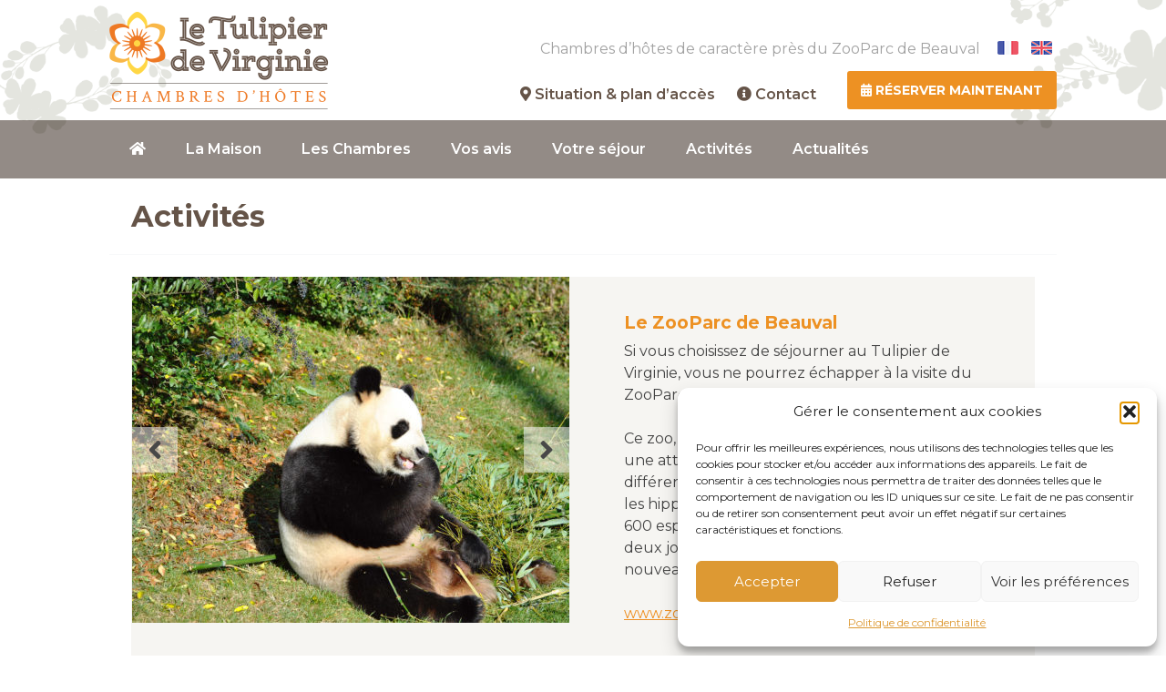

--- FILE ---
content_type: text/html; charset=UTF-8
request_url: https://www.le-tulipier-de-virginie.fr/activites-autour-tulipier-de-virginie/
body_size: 24572
content:

<!doctype html>

<!--[if lt IE 7]><html lang="fr-FR" class="no-js lt-ie9 lt-ie8 lt-ie7"><![endif]-->
<!--[if (IE 7)&!(IEMobile)]><html lang="fr-FR" class="no-js lt-ie9 lt-ie8"><![endif]-->
<!--[if (IE 8)&!(IEMobile)]><html lang="fr-FR" class="no-js lt-ie9"><![endif]-->
<!--[if gt IE 8]><!--> <html lang="fr-FR" class="no-js"><!--<![endif]-->

	<head>
		<meta charset="utf-8">

				<meta http-equiv="X-UA-Compatible" content="IE=edge">

		

				<meta name="HandheldFriendly" content="True">
		<meta name="MobileOptimized" content="320">
		<meta name="viewport" content="width=device-width, initial-scale=1"/>

				<link rel="apple-touch-icon" href="https://www.le-tulipier-de-virginie.fr/wp-content/themes/tulipier/library/images/older-iPhone.png">   
		<link rel="apple-touch-icon" sizes="180x180" href="https://www.le-tulipier-de-virginie.fr/wp-content/themes/tulipier/library/images/iPhone-6-Plus.png">  
		<link rel="apple-touch-icon" sizes="152x152" href="https://www.le-tulipier-de-virginie.fr/wp-content/themes/tulipier/library/images/iPad-Retina.png">  
		<link rel="apple-touch-icon" sizes="167x167" href="https://www.le-tulipier-de-virginie.fr/wp-content/themes/tulipier/library/images/iPad-Pro.png">
		<link rel="icon" href="https://www.le-tulipier-de-virginie.fr/wp-content/themes/tulipier/favicon.png">
		<!--[if IE]>
			<link rel="shortcut icon" href="https://www.le-tulipier-de-virginie.fr/wp-content/themes/tulipier/favicon.ico">
		<![endif]-->
				<meta name="msapplication-TileColor" content="#f01d4f">
		<meta name="msapplication-TileImage" content="https://www.le-tulipier-de-virginie.fr/wp-content/themes/tulipier/library/images/win8-tile-icon.png">
            <meta name="theme-color" content="#121212">
            
            
        <link href="https://www.le-tulipier-de-virginie.fr/wp-content/themes/tulipier/library/css/custom.css" rel="stylesheet" type="text/css" />

		<link rel="pingback" href="https://www.le-tulipier-de-virginie.fr/xmlrpc.php">

				<meta name='robots' content='index, follow, max-image-preview:large, max-snippet:-1, max-video-preview:-1' />
	<style>img:is([sizes="auto" i], [sizes^="auto," i]) { contain-intrinsic-size: 3000px 1500px }</style>
	<link rel="alternate" href="https://www.le-tulipier-de-virginie.fr/activites-autour-tulipier-de-virginie/" hreflang="fr" />
<link rel="alternate" href="https://www.le-tulipier-de-virginie.fr/en/activities/" hreflang="en" />

	<!-- This site is optimized with the Yoast SEO plugin v26.5 - https://yoast.com/wordpress/plugins/seo/ -->
	<title>Activités | Le Tulipier de Virginie</title>
	<link rel="canonical" href="https://www.le-tulipier-de-virginie.fr/activites-autour-tulipier-de-virginie/" />
	<meta property="og:locale" content="fr_FR" />
	<meta property="og:locale:alternate" content="en_GB" />
	<meta property="og:type" content="article" />
	<meta property="og:title" content="Activités | Le Tulipier de Virginie" />
	<meta property="og:description" content="Le ZooParc de Beauval Si vous choisissez de séjourner au Tulipier de Virginie, vous ne pourrez échapper à la visite du ZooParc de Beauval Ce zoo, situé à seulement 7 km de la propriété, est une attraction incontournable. Pour profiter des différents spectacles, pour voir les pandas géants, les hippopotames, les tigres blancs, et pas... Lire la suite &raquo;" />
	<meta property="og:url" content="https://www.le-tulipier-de-virginie.fr/activites-autour-tulipier-de-virginie/" />
	<meta property="og:site_name" content="Le Tulipier de Virginie" />
	<meta property="article:publisher" content="https://www.facebook.com/Le-Tulipier-de-Virginie-143927333084020/" />
	<meta property="article:modified_time" content="2024-07-25T14:16:18+00:00" />
	<meta property="og:image" content="https://www.le-tulipier-de-virginie.fr/wp-content/uploads/2018/02/beauval1-480x380.jpg" />
	<meta name="twitter:card" content="summary_large_image" />
	<meta name="twitter:label1" content="Durée de lecture estimée" />
	<meta name="twitter:data1" content="7 minutes" />
	<script type="application/ld+json" class="yoast-schema-graph">{"@context":"https://schema.org","@graph":[{"@type":"WebPage","@id":"https://www.le-tulipier-de-virginie.fr/activites-autour-tulipier-de-virginie/","url":"https://www.le-tulipier-de-virginie.fr/activites-autour-tulipier-de-virginie/","name":"Activités | Le Tulipier de Virginie","isPartOf":{"@id":"https://www.le-tulipier-de-virginie.fr/#website"},"primaryImageOfPage":{"@id":"https://www.le-tulipier-de-virginie.fr/activites-autour-tulipier-de-virginie/#primaryimage"},"image":{"@id":"https://www.le-tulipier-de-virginie.fr/activites-autour-tulipier-de-virginie/#primaryimage"},"thumbnailUrl":"https://www.le-tulipier-de-virginie.fr/wp-content/uploads/2018/02/beauval1-480x380.jpg","datePublished":"2018-01-20T18:49:28+00:00","dateModified":"2024-07-25T14:16:18+00:00","breadcrumb":{"@id":"https://www.le-tulipier-de-virginie.fr/activites-autour-tulipier-de-virginie/#breadcrumb"},"inLanguage":"fr-FR","potentialAction":[{"@type":"ReadAction","target":["https://www.le-tulipier-de-virginie.fr/activites-autour-tulipier-de-virginie/"]}]},{"@type":"ImageObject","inLanguage":"fr-FR","@id":"https://www.le-tulipier-de-virginie.fr/activites-autour-tulipier-de-virginie/#primaryimage","url":"https://www.le-tulipier-de-virginie.fr/wp-content/uploads/2018/02/beauval1.jpg","contentUrl":"https://www.le-tulipier-de-virginie.fr/wp-content/uploads/2018/02/beauval1.jpg","width":1494,"height":1000,"caption":"Panda"},{"@type":"BreadcrumbList","@id":"https://www.le-tulipier-de-virginie.fr/activites-autour-tulipier-de-virginie/#breadcrumb","itemListElement":[{"@type":"ListItem","position":1,"name":"Accueil","item":"https://www.le-tulipier-de-virginie.fr/"},{"@type":"ListItem","position":2,"name":"Activités"}]},{"@type":"WebSite","@id":"https://www.le-tulipier-de-virginie.fr/#website","url":"https://www.le-tulipier-de-virginie.fr/","name":"Le Tulipier de Virginie","description":"A 10 mn du ZooParc de Beauval, Chambres d&#039;hôtes de caractère","publisher":{"@id":"https://www.le-tulipier-de-virginie.fr/#organization"},"potentialAction":[{"@type":"SearchAction","target":{"@type":"EntryPoint","urlTemplate":"https://www.le-tulipier-de-virginie.fr/?s={search_term_string}"},"query-input":{"@type":"PropertyValueSpecification","valueRequired":true,"valueName":"search_term_string"}}],"inLanguage":"fr-FR"},{"@type":"Organization","@id":"https://www.le-tulipier-de-virginie.fr/#organization","name":"Le Tulipier de Virginie","url":"https://www.le-tulipier-de-virginie.fr/","logo":{"@type":"ImageObject","inLanguage":"fr-FR","@id":"https://www.le-tulipier-de-virginie.fr/#/schema/logo/image/","url":"https://www.le-tulipier-de-virginie.fr/wp-content/uploads/logo@2x.png","contentUrl":"https://www.le-tulipier-de-virginie.fr/wp-content/uploads/logo@2x.png","width":482,"height":216,"caption":"Le Tulipier de Virginie"},"image":{"@id":"https://www.le-tulipier-de-virginie.fr/#/schema/logo/image/"},"sameAs":["https://www.facebook.com/Le-Tulipier-de-Virginie-143927333084020/","https://www.instagram.com/tulipierdevirginie/","https://www.linkedin.com/in/le-tulipier-de-virginie-b08b63210/"]}]}</script>
	<!-- / Yoast SEO plugin. -->


<link rel='dns-prefetch' href='//www.googletagmanager.com' />
<link rel='dns-prefetch' href='//fonts.googleapis.com' />
<link rel='dns-prefetch' href='//use.fontawesome.com' />
<link rel="alternate" type="application/rss+xml" title="Le Tulipier de Virginie &raquo; Flux" href="https://www.le-tulipier-de-virginie.fr/feed/" />
<link rel="alternate" type="application/rss+xml" title="Le Tulipier de Virginie &raquo; Flux des commentaires" href="https://www.le-tulipier-de-virginie.fr/comments/feed/" />
<script type="text/javascript">
/* <![CDATA[ */
window._wpemojiSettings = {"baseUrl":"https:\/\/s.w.org\/images\/core\/emoji\/16.0.1\/72x72\/","ext":".png","svgUrl":"https:\/\/s.w.org\/images\/core\/emoji\/16.0.1\/svg\/","svgExt":".svg","source":{"concatemoji":"https:\/\/www.le-tulipier-de-virginie.fr\/wp-includes\/js\/wp-emoji-release.min.js"}};
/*! This file is auto-generated */
!function(s,n){var o,i,e;function c(e){try{var t={supportTests:e,timestamp:(new Date).valueOf()};sessionStorage.setItem(o,JSON.stringify(t))}catch(e){}}function p(e,t,n){e.clearRect(0,0,e.canvas.width,e.canvas.height),e.fillText(t,0,0);var t=new Uint32Array(e.getImageData(0,0,e.canvas.width,e.canvas.height).data),a=(e.clearRect(0,0,e.canvas.width,e.canvas.height),e.fillText(n,0,0),new Uint32Array(e.getImageData(0,0,e.canvas.width,e.canvas.height).data));return t.every(function(e,t){return e===a[t]})}function u(e,t){e.clearRect(0,0,e.canvas.width,e.canvas.height),e.fillText(t,0,0);for(var n=e.getImageData(16,16,1,1),a=0;a<n.data.length;a++)if(0!==n.data[a])return!1;return!0}function f(e,t,n,a){switch(t){case"flag":return n(e,"\ud83c\udff3\ufe0f\u200d\u26a7\ufe0f","\ud83c\udff3\ufe0f\u200b\u26a7\ufe0f")?!1:!n(e,"\ud83c\udde8\ud83c\uddf6","\ud83c\udde8\u200b\ud83c\uddf6")&&!n(e,"\ud83c\udff4\udb40\udc67\udb40\udc62\udb40\udc65\udb40\udc6e\udb40\udc67\udb40\udc7f","\ud83c\udff4\u200b\udb40\udc67\u200b\udb40\udc62\u200b\udb40\udc65\u200b\udb40\udc6e\u200b\udb40\udc67\u200b\udb40\udc7f");case"emoji":return!a(e,"\ud83e\udedf")}return!1}function g(e,t,n,a){var r="undefined"!=typeof WorkerGlobalScope&&self instanceof WorkerGlobalScope?new OffscreenCanvas(300,150):s.createElement("canvas"),o=r.getContext("2d",{willReadFrequently:!0}),i=(o.textBaseline="top",o.font="600 32px Arial",{});return e.forEach(function(e){i[e]=t(o,e,n,a)}),i}function t(e){var t=s.createElement("script");t.src=e,t.defer=!0,s.head.appendChild(t)}"undefined"!=typeof Promise&&(o="wpEmojiSettingsSupports",i=["flag","emoji"],n.supports={everything:!0,everythingExceptFlag:!0},e=new Promise(function(e){s.addEventListener("DOMContentLoaded",e,{once:!0})}),new Promise(function(t){var n=function(){try{var e=JSON.parse(sessionStorage.getItem(o));if("object"==typeof e&&"number"==typeof e.timestamp&&(new Date).valueOf()<e.timestamp+604800&&"object"==typeof e.supportTests)return e.supportTests}catch(e){}return null}();if(!n){if("undefined"!=typeof Worker&&"undefined"!=typeof OffscreenCanvas&&"undefined"!=typeof URL&&URL.createObjectURL&&"undefined"!=typeof Blob)try{var e="postMessage("+g.toString()+"("+[JSON.stringify(i),f.toString(),p.toString(),u.toString()].join(",")+"));",a=new Blob([e],{type:"text/javascript"}),r=new Worker(URL.createObjectURL(a),{name:"wpTestEmojiSupports"});return void(r.onmessage=function(e){c(n=e.data),r.terminate(),t(n)})}catch(e){}c(n=g(i,f,p,u))}t(n)}).then(function(e){for(var t in e)n.supports[t]=e[t],n.supports.everything=n.supports.everything&&n.supports[t],"flag"!==t&&(n.supports.everythingExceptFlag=n.supports.everythingExceptFlag&&n.supports[t]);n.supports.everythingExceptFlag=n.supports.everythingExceptFlag&&!n.supports.flag,n.DOMReady=!1,n.readyCallback=function(){n.DOMReady=!0}}).then(function(){return e}).then(function(){var e;n.supports.everything||(n.readyCallback(),(e=n.source||{}).concatemoji?t(e.concatemoji):e.wpemoji&&e.twemoji&&(t(e.twemoji),t(e.wpemoji)))}))}((window,document),window._wpemojiSettings);
/* ]]> */
</script>
<style id='wp-emoji-styles-inline-css' type='text/css'>

	img.wp-smiley, img.emoji {
		display: inline !important;
		border: none !important;
		box-shadow: none !important;
		height: 1em !important;
		width: 1em !important;
		margin: 0 0.07em !important;
		vertical-align: -0.1em !important;
		background: none !important;
		padding: 0 !important;
	}
</style>
<link rel='stylesheet' id='wp-block-library-css' href='https://www.le-tulipier-de-virginie.fr/wp-includes/css/dist/block-library/style.min.css' type='text/css' media='all' />
<style id='classic-theme-styles-inline-css' type='text/css'>
/*! This file is auto-generated */
.wp-block-button__link{color:#fff;background-color:#32373c;border-radius:9999px;box-shadow:none;text-decoration:none;padding:calc(.667em + 2px) calc(1.333em + 2px);font-size:1.125em}.wp-block-file__button{background:#32373c;color:#fff;text-decoration:none}
</style>
<link rel='stylesheet' id='wp-components-css' href='https://www.le-tulipier-de-virginie.fr/wp-includes/css/dist/components/style.min.css' type='text/css' media='all' />
<link rel='stylesheet' id='wp-preferences-css' href='https://www.le-tulipier-de-virginie.fr/wp-includes/css/dist/preferences/style.min.css' type='text/css' media='all' />
<link rel='stylesheet' id='wp-block-editor-css' href='https://www.le-tulipier-de-virginie.fr/wp-includes/css/dist/block-editor/style.min.css' type='text/css' media='all' />
<link rel='stylesheet' id='popup-maker-block-library-style-css' href='https://www.le-tulipier-de-virginie.fr/wp-content/plugins/popup-maker/dist/packages/block-library-style.css' type='text/css' media='all' />
<link rel='stylesheet' id='bb-tcs-editor-style-shared-css' href='https://www.le-tulipier-de-virginie.fr/wp-content/themes/tulipier/editor-style-shared.css' type='text/css' media='all' />
<style id='global-styles-inline-css' type='text/css'>
:root{--wp--preset--aspect-ratio--square: 1;--wp--preset--aspect-ratio--4-3: 4/3;--wp--preset--aspect-ratio--3-4: 3/4;--wp--preset--aspect-ratio--3-2: 3/2;--wp--preset--aspect-ratio--2-3: 2/3;--wp--preset--aspect-ratio--16-9: 16/9;--wp--preset--aspect-ratio--9-16: 9/16;--wp--preset--color--black: #000000;--wp--preset--color--cyan-bluish-gray: #abb8c3;--wp--preset--color--white: #ffffff;--wp--preset--color--pale-pink: #f78da7;--wp--preset--color--vivid-red: #cf2e2e;--wp--preset--color--luminous-vivid-orange: #ff6900;--wp--preset--color--luminous-vivid-amber: #fcb900;--wp--preset--color--light-green-cyan: #7bdcb5;--wp--preset--color--vivid-green-cyan: #00d084;--wp--preset--color--pale-cyan-blue: #8ed1fc;--wp--preset--color--vivid-cyan-blue: #0693e3;--wp--preset--color--vivid-purple: #9b51e0;--wp--preset--gradient--vivid-cyan-blue-to-vivid-purple: linear-gradient(135deg,rgba(6,147,227,1) 0%,rgb(155,81,224) 100%);--wp--preset--gradient--light-green-cyan-to-vivid-green-cyan: linear-gradient(135deg,rgb(122,220,180) 0%,rgb(0,208,130) 100%);--wp--preset--gradient--luminous-vivid-amber-to-luminous-vivid-orange: linear-gradient(135deg,rgba(252,185,0,1) 0%,rgba(255,105,0,1) 100%);--wp--preset--gradient--luminous-vivid-orange-to-vivid-red: linear-gradient(135deg,rgba(255,105,0,1) 0%,rgb(207,46,46) 100%);--wp--preset--gradient--very-light-gray-to-cyan-bluish-gray: linear-gradient(135deg,rgb(238,238,238) 0%,rgb(169,184,195) 100%);--wp--preset--gradient--cool-to-warm-spectrum: linear-gradient(135deg,rgb(74,234,220) 0%,rgb(151,120,209) 20%,rgb(207,42,186) 40%,rgb(238,44,130) 60%,rgb(251,105,98) 80%,rgb(254,248,76) 100%);--wp--preset--gradient--blush-light-purple: linear-gradient(135deg,rgb(255,206,236) 0%,rgb(152,150,240) 100%);--wp--preset--gradient--blush-bordeaux: linear-gradient(135deg,rgb(254,205,165) 0%,rgb(254,45,45) 50%,rgb(107,0,62) 100%);--wp--preset--gradient--luminous-dusk: linear-gradient(135deg,rgb(255,203,112) 0%,rgb(199,81,192) 50%,rgb(65,88,208) 100%);--wp--preset--gradient--pale-ocean: linear-gradient(135deg,rgb(255,245,203) 0%,rgb(182,227,212) 50%,rgb(51,167,181) 100%);--wp--preset--gradient--electric-grass: linear-gradient(135deg,rgb(202,248,128) 0%,rgb(113,206,126) 100%);--wp--preset--gradient--midnight: linear-gradient(135deg,rgb(2,3,129) 0%,rgb(40,116,252) 100%);--wp--preset--font-size--small: 13px;--wp--preset--font-size--medium: 20px;--wp--preset--font-size--large: 36px;--wp--preset--font-size--x-large: 42px;--wp--preset--spacing--20: 0.44rem;--wp--preset--spacing--30: 0.67rem;--wp--preset--spacing--40: 1rem;--wp--preset--spacing--50: 1.5rem;--wp--preset--spacing--60: 2.25rem;--wp--preset--spacing--70: 3.38rem;--wp--preset--spacing--80: 5.06rem;--wp--preset--shadow--natural: 6px 6px 9px rgba(0, 0, 0, 0.2);--wp--preset--shadow--deep: 12px 12px 50px rgba(0, 0, 0, 0.4);--wp--preset--shadow--sharp: 6px 6px 0px rgba(0, 0, 0, 0.2);--wp--preset--shadow--outlined: 6px 6px 0px -3px rgba(255, 255, 255, 1), 6px 6px rgba(0, 0, 0, 1);--wp--preset--shadow--crisp: 6px 6px 0px rgba(0, 0, 0, 1);}:where(.is-layout-flex){gap: 0.5em;}:where(.is-layout-grid){gap: 0.5em;}body .is-layout-flex{display: flex;}.is-layout-flex{flex-wrap: wrap;align-items: center;}.is-layout-flex > :is(*, div){margin: 0;}body .is-layout-grid{display: grid;}.is-layout-grid > :is(*, div){margin: 0;}:where(.wp-block-columns.is-layout-flex){gap: 2em;}:where(.wp-block-columns.is-layout-grid){gap: 2em;}:where(.wp-block-post-template.is-layout-flex){gap: 1.25em;}:where(.wp-block-post-template.is-layout-grid){gap: 1.25em;}.has-black-color{color: var(--wp--preset--color--black) !important;}.has-cyan-bluish-gray-color{color: var(--wp--preset--color--cyan-bluish-gray) !important;}.has-white-color{color: var(--wp--preset--color--white) !important;}.has-pale-pink-color{color: var(--wp--preset--color--pale-pink) !important;}.has-vivid-red-color{color: var(--wp--preset--color--vivid-red) !important;}.has-luminous-vivid-orange-color{color: var(--wp--preset--color--luminous-vivid-orange) !important;}.has-luminous-vivid-amber-color{color: var(--wp--preset--color--luminous-vivid-amber) !important;}.has-light-green-cyan-color{color: var(--wp--preset--color--light-green-cyan) !important;}.has-vivid-green-cyan-color{color: var(--wp--preset--color--vivid-green-cyan) !important;}.has-pale-cyan-blue-color{color: var(--wp--preset--color--pale-cyan-blue) !important;}.has-vivid-cyan-blue-color{color: var(--wp--preset--color--vivid-cyan-blue) !important;}.has-vivid-purple-color{color: var(--wp--preset--color--vivid-purple) !important;}.has-black-background-color{background-color: var(--wp--preset--color--black) !important;}.has-cyan-bluish-gray-background-color{background-color: var(--wp--preset--color--cyan-bluish-gray) !important;}.has-white-background-color{background-color: var(--wp--preset--color--white) !important;}.has-pale-pink-background-color{background-color: var(--wp--preset--color--pale-pink) !important;}.has-vivid-red-background-color{background-color: var(--wp--preset--color--vivid-red) !important;}.has-luminous-vivid-orange-background-color{background-color: var(--wp--preset--color--luminous-vivid-orange) !important;}.has-luminous-vivid-amber-background-color{background-color: var(--wp--preset--color--luminous-vivid-amber) !important;}.has-light-green-cyan-background-color{background-color: var(--wp--preset--color--light-green-cyan) !important;}.has-vivid-green-cyan-background-color{background-color: var(--wp--preset--color--vivid-green-cyan) !important;}.has-pale-cyan-blue-background-color{background-color: var(--wp--preset--color--pale-cyan-blue) !important;}.has-vivid-cyan-blue-background-color{background-color: var(--wp--preset--color--vivid-cyan-blue) !important;}.has-vivid-purple-background-color{background-color: var(--wp--preset--color--vivid-purple) !important;}.has-black-border-color{border-color: var(--wp--preset--color--black) !important;}.has-cyan-bluish-gray-border-color{border-color: var(--wp--preset--color--cyan-bluish-gray) !important;}.has-white-border-color{border-color: var(--wp--preset--color--white) !important;}.has-pale-pink-border-color{border-color: var(--wp--preset--color--pale-pink) !important;}.has-vivid-red-border-color{border-color: var(--wp--preset--color--vivid-red) !important;}.has-luminous-vivid-orange-border-color{border-color: var(--wp--preset--color--luminous-vivid-orange) !important;}.has-luminous-vivid-amber-border-color{border-color: var(--wp--preset--color--luminous-vivid-amber) !important;}.has-light-green-cyan-border-color{border-color: var(--wp--preset--color--light-green-cyan) !important;}.has-vivid-green-cyan-border-color{border-color: var(--wp--preset--color--vivid-green-cyan) !important;}.has-pale-cyan-blue-border-color{border-color: var(--wp--preset--color--pale-cyan-blue) !important;}.has-vivid-cyan-blue-border-color{border-color: var(--wp--preset--color--vivid-cyan-blue) !important;}.has-vivid-purple-border-color{border-color: var(--wp--preset--color--vivid-purple) !important;}.has-vivid-cyan-blue-to-vivid-purple-gradient-background{background: var(--wp--preset--gradient--vivid-cyan-blue-to-vivid-purple) !important;}.has-light-green-cyan-to-vivid-green-cyan-gradient-background{background: var(--wp--preset--gradient--light-green-cyan-to-vivid-green-cyan) !important;}.has-luminous-vivid-amber-to-luminous-vivid-orange-gradient-background{background: var(--wp--preset--gradient--luminous-vivid-amber-to-luminous-vivid-orange) !important;}.has-luminous-vivid-orange-to-vivid-red-gradient-background{background: var(--wp--preset--gradient--luminous-vivid-orange-to-vivid-red) !important;}.has-very-light-gray-to-cyan-bluish-gray-gradient-background{background: var(--wp--preset--gradient--very-light-gray-to-cyan-bluish-gray) !important;}.has-cool-to-warm-spectrum-gradient-background{background: var(--wp--preset--gradient--cool-to-warm-spectrum) !important;}.has-blush-light-purple-gradient-background{background: var(--wp--preset--gradient--blush-light-purple) !important;}.has-blush-bordeaux-gradient-background{background: var(--wp--preset--gradient--blush-bordeaux) !important;}.has-luminous-dusk-gradient-background{background: var(--wp--preset--gradient--luminous-dusk) !important;}.has-pale-ocean-gradient-background{background: var(--wp--preset--gradient--pale-ocean) !important;}.has-electric-grass-gradient-background{background: var(--wp--preset--gradient--electric-grass) !important;}.has-midnight-gradient-background{background: var(--wp--preset--gradient--midnight) !important;}.has-small-font-size{font-size: var(--wp--preset--font-size--small) !important;}.has-medium-font-size{font-size: var(--wp--preset--font-size--medium) !important;}.has-large-font-size{font-size: var(--wp--preset--font-size--large) !important;}.has-x-large-font-size{font-size: var(--wp--preset--font-size--x-large) !important;}
:where(.wp-block-post-template.is-layout-flex){gap: 1.25em;}:where(.wp-block-post-template.is-layout-grid){gap: 1.25em;}
:where(.wp-block-columns.is-layout-flex){gap: 2em;}:where(.wp-block-columns.is-layout-grid){gap: 2em;}
:root :where(.wp-block-pullquote){font-size: 1.5em;line-height: 1.6;}
</style>
<link rel='stylesheet' id='contact-form-7-css' href='https://www.le-tulipier-de-virginie.fr/wp-content/plugins/contact-form-7/includes/css/styles.css' type='text/css' media='all' />
<link rel='stylesheet' id='walcf7-datepicker-css-css' href='https://www.le-tulipier-de-virginie.fr/wp-content/plugins/date-time-picker-for-contact-form-7/assets/css/jquery.datetimepicker.min.css' type='text/css' media='all' />
<style id='responsive-menu-inline-css' type='text/css'>
/** This file is major component of this plugin so please don't try to edit here. */
#rmp_menu_trigger-1993 {
  width: 55px;
  height: 55px;
  position: fixed;
  top: 15px;
  border-radius: 5px;
  display: none;
  text-decoration: none;
  right: 5%;
  background: #000000;
  transition: transform 0.5s, background-color 0.5s;
}
#rmp_menu_trigger-1993:hover, #rmp_menu_trigger-1993:focus {
  background: #000000;
  text-decoration: unset;
}
#rmp_menu_trigger-1993.is-active {
  background: #000000;
}
#rmp_menu_trigger-1993 .rmp-trigger-box {
  width: 25px;
  color: #ffffff;
}
#rmp_menu_trigger-1993 .rmp-trigger-icon-active, #rmp_menu_trigger-1993 .rmp-trigger-text-open {
  display: none;
}
#rmp_menu_trigger-1993.is-active .rmp-trigger-icon-active, #rmp_menu_trigger-1993.is-active .rmp-trigger-text-open {
  display: inline;
}
#rmp_menu_trigger-1993.is-active .rmp-trigger-icon-inactive, #rmp_menu_trigger-1993.is-active .rmp-trigger-text {
  display: none;
}
#rmp_menu_trigger-1993 .rmp-trigger-label {
  color: #ffffff;
  pointer-events: none;
  line-height: 13px;
  font-family: inherit;
  font-size: 14px;
  display: inline;
  text-transform: inherit;
}
#rmp_menu_trigger-1993 .rmp-trigger-label.rmp-trigger-label-top {
  display: block;
  margin-bottom: 12px;
}
#rmp_menu_trigger-1993 .rmp-trigger-label.rmp-trigger-label-bottom {
  display: block;
  margin-top: 12px;
}
#rmp_menu_trigger-1993 .responsive-menu-pro-inner {
  display: block;
}
#rmp_menu_trigger-1993 .rmp-trigger-icon-inactive .rmp-font-icon {
  color: #ffffff;
}
#rmp_menu_trigger-1993 .responsive-menu-pro-inner, #rmp_menu_trigger-1993 .responsive-menu-pro-inner::before, #rmp_menu_trigger-1993 .responsive-menu-pro-inner::after {
  width: 25px;
  height: 3px;
  background-color: #ffffff;
  border-radius: 4px;
  position: absolute;
}
#rmp_menu_trigger-1993 .rmp-trigger-icon-active .rmp-font-icon {
  color: #ffffff;
}
#rmp_menu_trigger-1993.is-active .responsive-menu-pro-inner, #rmp_menu_trigger-1993.is-active .responsive-menu-pro-inner::before, #rmp_menu_trigger-1993.is-active .responsive-menu-pro-inner::after {
  background-color: #ffffff;
}
#rmp_menu_trigger-1993:hover .rmp-trigger-icon-inactive .rmp-font-icon {
  color: #ffffff;
}
#rmp_menu_trigger-1993:not(.is-active):hover .responsive-menu-pro-inner, #rmp_menu_trigger-1993:not(.is-active):hover .responsive-menu-pro-inner::before, #rmp_menu_trigger-1993:not(.is-active):hover .responsive-menu-pro-inner::after {
  background-color: #ffffff;
}
#rmp_menu_trigger-1993 .responsive-menu-pro-inner::before {
  top: 10px;
}
#rmp_menu_trigger-1993 .responsive-menu-pro-inner::after {
  bottom: 10px;
}
#rmp_menu_trigger-1993.is-active .responsive-menu-pro-inner::after {
  bottom: 0;
}
/* Hamburger menu styling */
@media screen and (max-width: 767px) {
  /** Menu Title Style */
  /** Menu Additional Content Style */
  #menu-container {
    display: none !important;
  }
  #rmp_menu_trigger-1993 {
    display: block;
  }
  #rmp-container-1993 {
    position: fixed;
    top: 0;
    margin: 0;
    transition: transform 0.5s;
    overflow: auto;
    display: block;
    width: 75%;
    background-color: #212121;
    background-image: url("");
    height: 100%;
    left: 0;
    padding-top: 0px;
    padding-left: 0px;
    padding-bottom: 0px;
    padding-right: 0px;
  }
  #rmp-menu-wrap-1993 {
    padding-top: 0px;
    padding-left: 0px;
    padding-bottom: 0px;
    padding-right: 0px;
    background-color: #212121;
  }
  #rmp-menu-wrap-1993 .rmp-menu, #rmp-menu-wrap-1993 .rmp-submenu {
    width: 100%;
    box-sizing: border-box;
    margin: 0;
    padding: 0;
  }
  #rmp-menu-wrap-1993 .rmp-submenu-depth-1 .rmp-menu-item-link {
    padding-left: 10%;
  }
  #rmp-menu-wrap-1993 .rmp-submenu-depth-2 .rmp-menu-item-link {
    padding-left: 15%;
  }
  #rmp-menu-wrap-1993 .rmp-submenu-depth-3 .rmp-menu-item-link {
    padding-left: 20%;
  }
  #rmp-menu-wrap-1993 .rmp-submenu-depth-4 .rmp-menu-item-link {
    padding-left: 25%;
  }
  #rmp-menu-wrap-1993 .rmp-submenu.rmp-submenu-open {
    display: block;
  }
  #rmp-menu-wrap-1993 .rmp-menu-item {
    width: 100%;
    list-style: none;
    margin: 0;
  }
  #rmp-menu-wrap-1993 .rmp-menu-item-link {
    height: 40px;
    line-height: 40px;
    font-size: 13px;
    border-bottom: 1px solid #212121;
    font-family: inherit;
    color: #ffffff;
    text-align: left;
    background-color: #212121;
    font-weight: normal;
    letter-spacing: 0px;
    display: block;
    box-sizing: border-box;
    width: 100%;
    text-decoration: none;
    position: relative;
    overflow: hidden;
    transition: background-color 0.5s, border-color 0.5s, 0.5s;
    padding: 0 5%;
    padding-right: 50px;
  }
  #rmp-menu-wrap-1993 .rmp-menu-item-link:after, #rmp-menu-wrap-1993 .rmp-menu-item-link:before {
    display: none;
  }
  #rmp-menu-wrap-1993 .rmp-menu-item-link:hover, #rmp-menu-wrap-1993 .rmp-menu-item-link:focus {
    color: #ffffff;
    border-color: #212121;
    background-color: #3f3f3f;
  }
  #rmp-menu-wrap-1993 .rmp-menu-item-link:focus {
    outline: none;
    border-color: unset;
    box-shadow: unset;
  }
  #rmp-menu-wrap-1993 .rmp-menu-item-link .rmp-font-icon {
    height: 40px;
    line-height: 40px;
    margin-right: 10px;
    font-size: 13px;
  }
  #rmp-menu-wrap-1993 .rmp-menu-current-item .rmp-menu-item-link {
    color: #ffffff;
    border-color: #212121;
    background-color: #212121;
  }
  #rmp-menu-wrap-1993 .rmp-menu-current-item .rmp-menu-item-link:hover, #rmp-menu-wrap-1993 .rmp-menu-current-item .rmp-menu-item-link:focus {
    color: #ffffff;
    border-color: #3f3f3f;
    background-color: #3f3f3f;
  }
  #rmp-menu-wrap-1993 .rmp-menu-subarrow {
    position: absolute;
    top: 0;
    bottom: 0;
    text-align: center;
    overflow: hidden;
    background-size: cover;
    overflow: hidden;
    right: 0;
    border-left-style: solid;
    border-left-color: #212121;
    border-left-width: 1px;
    height: 40px;
    width: 40px;
    color: #ffffff;
    background-color: #212121;
  }
  #rmp-menu-wrap-1993 .rmp-menu-subarrow svg {
    fill: #ffffff;
  }
  #rmp-menu-wrap-1993 .rmp-menu-subarrow:hover {
    color: #ffffff;
    border-color: #3f3f3f;
    background-color: #3f3f3f;
  }
  #rmp-menu-wrap-1993 .rmp-menu-subarrow:hover svg {
    fill: #ffffff;
  }
  #rmp-menu-wrap-1993 .rmp-menu-subarrow .rmp-font-icon {
    margin-right: unset;
  }
  #rmp-menu-wrap-1993 .rmp-menu-subarrow * {
    vertical-align: middle;
    line-height: 40px;
  }
  #rmp-menu-wrap-1993 .rmp-menu-subarrow-active {
    display: block;
    background-size: cover;
    color: #ffffff;
    border-color: #212121;
    background-color: #212121;
  }
  #rmp-menu-wrap-1993 .rmp-menu-subarrow-active svg {
    fill: #ffffff;
  }
  #rmp-menu-wrap-1993 .rmp-menu-subarrow-active:hover {
    color: #ffffff;
    border-color: #3f3f3f;
    background-color: #3f3f3f;
  }
  #rmp-menu-wrap-1993 .rmp-menu-subarrow-active:hover svg {
    fill: #ffffff;
  }
  #rmp-menu-wrap-1993 .rmp-submenu {
    display: none;
  }
  #rmp-menu-wrap-1993 .rmp-submenu .rmp-menu-item-link {
    height: 40px;
    line-height: 40px;
    letter-spacing: 0px;
    font-size: 13px;
    border-bottom: 1px solid #212121;
    font-family: inherit;
    font-weight: normal;
    color: #ffffff;
    text-align: left;
    background-color: #212121;
  }
  #rmp-menu-wrap-1993 .rmp-submenu .rmp-menu-item-link:hover, #rmp-menu-wrap-1993 .rmp-submenu .rmp-menu-item-link:focus {
    color: #ffffff;
    border-color: #212121;
    background-color: #3f3f3f;
  }
  #rmp-menu-wrap-1993 .rmp-submenu .rmp-menu-current-item .rmp-menu-item-link {
    color: #ffffff;
    border-color: #212121;
    background-color: #212121;
  }
  #rmp-menu-wrap-1993 .rmp-submenu .rmp-menu-current-item .rmp-menu-item-link:hover, #rmp-menu-wrap-1993 .rmp-submenu .rmp-menu-current-item .rmp-menu-item-link:focus {
    color: #ffffff;
    border-color: #3f3f3f;
    background-color: #3f3f3f;
  }
  #rmp-menu-wrap-1993 .rmp-submenu .rmp-menu-subarrow {
    right: 0;
    border-right: unset;
    border-left-style: solid;
    border-left-color: #212121;
    border-left-width: 1px;
    height: 40px;
    line-height: 40px;
    width: 40px;
    color: #ffffff;
    background-color: #212121;
  }
  #rmp-menu-wrap-1993 .rmp-submenu .rmp-menu-subarrow:hover {
    color: #ffffff;
    border-color: #3f3f3f;
    background-color: #3f3f3f;
  }
  #rmp-menu-wrap-1993 .rmp-submenu .rmp-menu-subarrow-active {
    color: #ffffff;
    border-color: #212121;
    background-color: #212121;
  }
  #rmp-menu-wrap-1993 .rmp-submenu .rmp-menu-subarrow-active:hover {
    color: #ffffff;
    border-color: #3f3f3f;
    background-color: #3f3f3f;
  }
  #rmp-menu-wrap-1993 .rmp-menu-item-description {
    margin: 0;
    padding: 5px 5%;
    opacity: 0.8;
    color: #ffffff;
  }
  #rmp-search-box-1993 {
    display: block;
    padding-top: 0px;
    padding-left: 5%;
    padding-bottom: 0px;
    padding-right: 5%;
  }
  #rmp-search-box-1993 .rmp-search-form {
    margin: 0;
  }
  #rmp-search-box-1993 .rmp-search-box {
    background: #ffffff;
    border: 1px solid #dadada;
    color: #333333;
    width: 100%;
    padding: 0 5%;
    border-radius: 30px;
    height: 45px;
    -webkit-appearance: none;
  }
  #rmp-search-box-1993 .rmp-search-box::placeholder {
    color: #c7c7cd;
  }
  #rmp-search-box-1993 .rmp-search-box:focus {
    background-color: #ffffff;
    outline: 2px solid #dadada;
    color: #333333;
  }
  #rmp-menu-title-1993 {
    background-color: #212121;
    color: #ffffff;
    text-align: left;
    font-size: 13px;
    padding-top: 10%;
    padding-left: 5%;
    padding-bottom: 0%;
    padding-right: 5%;
    font-weight: 400;
    transition: background-color 0.5s, border-color 0.5s, color 0.5s;
  }
  #rmp-menu-title-1993:hover {
    background-color: #212121;
    color: #ffffff;
  }
  #rmp-menu-title-1993 > .rmp-menu-title-link {
    color: #ffffff;
    width: 100%;
    background-color: unset;
    text-decoration: none;
  }
  #rmp-menu-title-1993 > .rmp-menu-title-link:hover {
    color: #ffffff;
  }
  #rmp-menu-title-1993 .rmp-font-icon {
    font-size: 13px;
  }
  #rmp-menu-additional-content-1993 {
    padding-top: 0px;
    padding-left: 5%;
    padding-bottom: 0px;
    padding-right: 5%;
    color: #ffffff;
    text-align: center;
    font-size: 16px;
  }
}
/**
This file contents common styling of menus.
*/
.rmp-container {
  display: none;
  visibility: visible;
  padding: 0px 0px 0px 0px;
  z-index: 99998;
  transition: all 0.3s;
  /** Scrolling bar in menu setting box **/
}
.rmp-container.rmp-fade-top, .rmp-container.rmp-fade-left, .rmp-container.rmp-fade-right, .rmp-container.rmp-fade-bottom {
  display: none;
}
.rmp-container.rmp-slide-left, .rmp-container.rmp-push-left {
  transform: translateX(-100%);
  -ms-transform: translateX(-100%);
  -webkit-transform: translateX(-100%);
  -moz-transform: translateX(-100%);
}
.rmp-container.rmp-slide-left.rmp-menu-open, .rmp-container.rmp-push-left.rmp-menu-open {
  transform: translateX(0);
  -ms-transform: translateX(0);
  -webkit-transform: translateX(0);
  -moz-transform: translateX(0);
}
.rmp-container.rmp-slide-right, .rmp-container.rmp-push-right {
  transform: translateX(100%);
  -ms-transform: translateX(100%);
  -webkit-transform: translateX(100%);
  -moz-transform: translateX(100%);
}
.rmp-container.rmp-slide-right.rmp-menu-open, .rmp-container.rmp-push-right.rmp-menu-open {
  transform: translateX(0);
  -ms-transform: translateX(0);
  -webkit-transform: translateX(0);
  -moz-transform: translateX(0);
}
.rmp-container.rmp-slide-top, .rmp-container.rmp-push-top {
  transform: translateY(-100%);
  -ms-transform: translateY(-100%);
  -webkit-transform: translateY(-100%);
  -moz-transform: translateY(-100%);
}
.rmp-container.rmp-slide-top.rmp-menu-open, .rmp-container.rmp-push-top.rmp-menu-open {
  transform: translateY(0);
  -ms-transform: translateY(0);
  -webkit-transform: translateY(0);
  -moz-transform: translateY(0);
}
.rmp-container.rmp-slide-bottom, .rmp-container.rmp-push-bottom {
  transform: translateY(100%);
  -ms-transform: translateY(100%);
  -webkit-transform: translateY(100%);
  -moz-transform: translateY(100%);
}
.rmp-container.rmp-slide-bottom.rmp-menu-open, .rmp-container.rmp-push-bottom.rmp-menu-open {
  transform: translateX(0);
  -ms-transform: translateX(0);
  -webkit-transform: translateX(0);
  -moz-transform: translateX(0);
}
.rmp-container::-webkit-scrollbar {
  width: 0px;
}
.rmp-container ::-webkit-scrollbar-track {
  box-shadow: inset 0 0 5px transparent;
}
.rmp-container ::-webkit-scrollbar-thumb {
  background: transparent;
}
.rmp-container ::-webkit-scrollbar-thumb:hover {
  background: transparent;
}
.rmp-container .rmp-menu-wrap .rmp-menu {
  transition: none;
  border-radius: 0;
  box-shadow: none;
  background: none;
  border: 0;
  bottom: auto;
  box-sizing: border-box;
  clip: auto;
  color: #666;
  display: block;
  float: none;
  font-family: inherit;
  font-size: 14px;
  height: auto;
  left: auto;
  line-height: 1.7;
  list-style-type: none;
  margin: 0;
  min-height: auto;
  max-height: none;
  opacity: 1;
  outline: none;
  overflow: visible;
  padding: 0;
  position: relative;
  pointer-events: auto;
  right: auto;
  text-align: left;
  text-decoration: none;
  text-indent: 0;
  text-transform: none;
  transform: none;
  top: auto;
  visibility: inherit;
  width: auto;
  word-wrap: break-word;
  white-space: normal;
}
.rmp-container .rmp-menu-additional-content {
  display: block;
  word-break: break-word;
}
.rmp-container .rmp-menu-title {
  display: flex;
  flex-direction: column;
}
.rmp-container .rmp-menu-title .rmp-menu-title-image {
  max-width: 100%;
  margin-bottom: 15px;
  display: block;
  margin: auto;
  margin-bottom: 15px;
}
button.rmp_menu_trigger {
  z-index: 999999;
  overflow: hidden;
  outline: none;
  border: 0;
  display: none;
  margin: 0;
  transition: transform 0.5s, background-color 0.5s;
  padding: 0;
}
button.rmp_menu_trigger .responsive-menu-pro-inner::before, button.rmp_menu_trigger .responsive-menu-pro-inner::after {
  content: "";
  display: block;
}
button.rmp_menu_trigger .responsive-menu-pro-inner::before {
  top: 10px;
}
button.rmp_menu_trigger .responsive-menu-pro-inner::after {
  bottom: 10px;
}
button.rmp_menu_trigger .rmp-trigger-box {
  width: 40px;
  display: inline-block;
  position: relative;
  pointer-events: none;
  vertical-align: super;
}
.admin-bar .rmp-container, .admin-bar .rmp_menu_trigger {
  margin-top: 32px !important;
}
@media screen and (max-width: 782px) {
  .admin-bar .rmp-container, .admin-bar .rmp_menu_trigger {
    margin-top: 46px !important;
  }
}
/*  Menu Trigger Boring Animation */
.rmp-menu-trigger-boring .responsive-menu-pro-inner {
  transition-property: none;
}
.rmp-menu-trigger-boring .responsive-menu-pro-inner::after, .rmp-menu-trigger-boring .responsive-menu-pro-inner::before {
  transition-property: none;
}
.rmp-menu-trigger-boring.is-active .responsive-menu-pro-inner {
  transform: rotate(45deg);
}
.rmp-menu-trigger-boring.is-active .responsive-menu-pro-inner:before {
  top: 0;
  opacity: 0;
}
.rmp-menu-trigger-boring.is-active .responsive-menu-pro-inner:after {
  bottom: 0;
  transform: rotate(-90deg);
}

</style>
<link rel='stylesheet' id='dashicons-css' href='https://www.le-tulipier-de-virginie.fr/wp-includes/css/dashicons.min.css' type='text/css' media='all' />
<link rel='stylesheet' id='siteorigin-panels-front-css' href='https://www.le-tulipier-de-virginie.fr/wp-content/plugins/siteorigin-panels/css/front-flex.min.css' type='text/css' media='all' />
<link rel='stylesheet' id='wc-gallery-style-css' href='https://www.le-tulipier-de-virginie.fr/wp-content/plugins/wc-gallery/includes/css/style.css' type='text/css' media='all' />
<link rel='stylesheet' id='wc-gallery-popup-style-css' href='https://www.le-tulipier-de-virginie.fr/wp-content/plugins/wc-gallery/includes/css/magnific-popup.css' type='text/css' media='all' />
<link rel='stylesheet' id='wc-gallery-flexslider-style-css' href='https://www.le-tulipier-de-virginie.fr/wp-content/plugins/wc-gallery/includes/vendors/flexslider/flexslider.css' type='text/css' media='all' />
<link rel='stylesheet' id='wc-gallery-owlcarousel-style-css' href='https://www.le-tulipier-de-virginie.fr/wp-content/plugins/wc-gallery/includes/vendors/owlcarousel/assets/owl.carousel.css' type='text/css' media='all' />
<link rel='stylesheet' id='wc-gallery-owlcarousel-theme-style-css' href='https://www.le-tulipier-de-virginie.fr/wp-content/plugins/wc-gallery/includes/vendors/owlcarousel/assets/owl.theme.default.css' type='text/css' media='all' />
<link rel='stylesheet' id='wf_magnific_popup_styles-css' href='https://www.le-tulipier-de-virginie.fr/wp-content/plugins/wf-magnific-lightbox/css/magnific-popup.css' type='text/css' media='all' />
<link rel='stylesheet' id='wfml_custom-css' href='https://www.le-tulipier-de-virginie.fr/wp-content/plugins/wf-magnific-lightbox/css/wfml-custom.css' type='text/css' media='all' />
<link rel='stylesheet' id='cmplz-general-css' href='https://www.le-tulipier-de-virginie.fr/wp-content/plugins/complianz-gdpr/assets/css/cookieblocker.min.css' type='text/css' media='all' />
<link rel='stylesheet' id='trustreviews-public-main-css-css' href='https://www.le-tulipier-de-virginie.fr/wp-content/plugins/fb-reviews-widget/assets/css/public-main.css' type='text/css' media='all' />
<link rel='stylesheet' id='googleFonts-css' href='//fonts.googleapis.com/css?family=Montserrat%3A400%2C600%2C700' type='text/css' media='all' />
<link rel='stylesheet' id='bfa-font-awesome-css' href='https://use.fontawesome.com/releases/v5.15.4/css/all.css' type='text/css' media='all' />
<link rel='stylesheet' id='bfa-font-awesome-v4-shim-css' href='https://use.fontawesome.com/releases/v5.15.4/css/v4-shims.css' type='text/css' media='all' />
<style id='bfa-font-awesome-v4-shim-inline-css' type='text/css'>

			@font-face {
				font-family: 'FontAwesome';
				src: url('https://use.fontawesome.com/releases/v5.15.4/webfonts/fa-brands-400.eot'),
				url('https://use.fontawesome.com/releases/v5.15.4/webfonts/fa-brands-400.eot?#iefix') format('embedded-opentype'),
				url('https://use.fontawesome.com/releases/v5.15.4/webfonts/fa-brands-400.woff2') format('woff2'),
				url('https://use.fontawesome.com/releases/v5.15.4/webfonts/fa-brands-400.woff') format('woff'),
				url('https://use.fontawesome.com/releases/v5.15.4/webfonts/fa-brands-400.ttf') format('truetype'),
				url('https://use.fontawesome.com/releases/v5.15.4/webfonts/fa-brands-400.svg#fontawesome') format('svg');
			}

			@font-face {
				font-family: 'FontAwesome';
				src: url('https://use.fontawesome.com/releases/v5.15.4/webfonts/fa-solid-900.eot'),
				url('https://use.fontawesome.com/releases/v5.15.4/webfonts/fa-solid-900.eot?#iefix') format('embedded-opentype'),
				url('https://use.fontawesome.com/releases/v5.15.4/webfonts/fa-solid-900.woff2') format('woff2'),
				url('https://use.fontawesome.com/releases/v5.15.4/webfonts/fa-solid-900.woff') format('woff'),
				url('https://use.fontawesome.com/releases/v5.15.4/webfonts/fa-solid-900.ttf') format('truetype'),
				url('https://use.fontawesome.com/releases/v5.15.4/webfonts/fa-solid-900.svg#fontawesome') format('svg');
			}

			@font-face {
				font-family: 'FontAwesome';
				src: url('https://use.fontawesome.com/releases/v5.15.4/webfonts/fa-regular-400.eot'),
				url('https://use.fontawesome.com/releases/v5.15.4/webfonts/fa-regular-400.eot?#iefix') format('embedded-opentype'),
				url('https://use.fontawesome.com/releases/v5.15.4/webfonts/fa-regular-400.woff2') format('woff2'),
				url('https://use.fontawesome.com/releases/v5.15.4/webfonts/fa-regular-400.woff') format('woff'),
				url('https://use.fontawesome.com/releases/v5.15.4/webfonts/fa-regular-400.ttf') format('truetype'),
				url('https://use.fontawesome.com/releases/v5.15.4/webfonts/fa-regular-400.svg#fontawesome') format('svg');
				unicode-range: U+F004-F005,U+F007,U+F017,U+F022,U+F024,U+F02E,U+F03E,U+F044,U+F057-F059,U+F06E,U+F070,U+F075,U+F07B-F07C,U+F080,U+F086,U+F089,U+F094,U+F09D,U+F0A0,U+F0A4-F0A7,U+F0C5,U+F0C7-F0C8,U+F0E0,U+F0EB,U+F0F3,U+F0F8,U+F0FE,U+F111,U+F118-F11A,U+F11C,U+F133,U+F144,U+F146,U+F14A,U+F14D-F14E,U+F150-F152,U+F15B-F15C,U+F164-F165,U+F185-F186,U+F191-F192,U+F1AD,U+F1C1-F1C9,U+F1CD,U+F1D8,U+F1E3,U+F1EA,U+F1F6,U+F1F9,U+F20A,U+F247-F249,U+F24D,U+F254-F25B,U+F25D,U+F267,U+F271-F274,U+F279,U+F28B,U+F28D,U+F2B5-F2B6,U+F2B9,U+F2BB,U+F2BD,U+F2C1-F2C2,U+F2D0,U+F2D2,U+F2DC,U+F2ED,U+F328,U+F358-F35B,U+F3A5,U+F3D1,U+F410,U+F4AD;
			}
		
</style>
<link rel='stylesheet' id='bones-stylesheet-css' href='https://www.le-tulipier-de-virginie.fr/wp-content/themes/tulipier/library/css/style.css' type='text/css' media='all' />
<!--[if lt IE 9]>
<link rel='stylesheet' id='bones-ie-only-css' href='https://www.le-tulipier-de-virginie.fr/wp-content/themes/tulipier/library/css/ie.css' type='text/css' media='all' />
<![endif]-->
<script type="text/javascript" src="https://www.le-tulipier-de-virginie.fr/wp-includes/js/tinymce/tinymce.min.js" id="wp-tinymce-root-js"></script>
<script type="text/javascript" src="https://www.le-tulipier-de-virginie.fr/wp-includes/js/tinymce/plugins/compat3x/plugin.min.js" id="wp-tinymce-js"></script>
<script type="text/javascript" src="https://www.le-tulipier-de-virginie.fr/wp-includes/js/jquery/jquery.min.js" id="jquery-core-js"></script>
<script type="text/javascript" src="https://www.le-tulipier-de-virginie.fr/wp-includes/js/jquery/jquery-migrate.min.js" id="jquery-migrate-js"></script>
<script type="text/javascript" id="rmp_menu_scripts-js-extra">
/* <![CDATA[ */
var rmp_menu = {"ajaxURL":"https:\/\/www.le-tulipier-de-virginie.fr\/wp-admin\/admin-ajax.php","wp_nonce":"63a0ad60f9","menu":[{"menu_theme":null,"theme_type":"default","theme_location_menu":"","submenu_submenu_arrow_width":"40","submenu_submenu_arrow_width_unit":"px","submenu_submenu_arrow_height":"40","submenu_submenu_arrow_height_unit":"px","submenu_arrow_position":"right","submenu_sub_arrow_background_colour":"#212121","submenu_sub_arrow_background_hover_colour":"#3f3f3f","submenu_sub_arrow_background_colour_active":"#212121","submenu_sub_arrow_background_hover_colour_active":"#3f3f3f","submenu_sub_arrow_border_width":"1","submenu_sub_arrow_border_width_unit":"px","submenu_sub_arrow_border_colour":"#212121","submenu_sub_arrow_border_hover_colour":"#3f3f3f","submenu_sub_arrow_border_colour_active":"#212121","submenu_sub_arrow_border_hover_colour_active":"#3f3f3f","submenu_sub_arrow_shape_colour":"#ffffff","submenu_sub_arrow_shape_hover_colour":"#ffffff","submenu_sub_arrow_shape_colour_active":"#ffffff","submenu_sub_arrow_shape_hover_colour_active":"#ffffff","use_header_bar":"off","header_bar_items_order":"{\"logo\":\"on\",\"title\":\"on\",\"search\":\"on\",\"html content\":\"on\"}","header_bar_title":"","header_bar_html_content":"","header_bar_logo":"","header_bar_logo_link":"","header_bar_logo_width":"","header_bar_logo_width_unit":"%","header_bar_logo_height":"","header_bar_logo_height_unit":"%","header_bar_height":"80","header_bar_height_unit":"px","header_bar_padding":{"top":"0px","right":"5%","bottom":"0px","left":"5%"},"header_bar_font":"","header_bar_font_size":"14","header_bar_font_size_unit":"px","header_bar_text_color":"#ffffff","header_bar_background_color":"#ffffff","header_bar_breakpoint":"800","header_bar_position_type":"fixed","header_bar_adjust_page":null,"header_bar_scroll_enable":"off","header_bar_scroll_background_color":"#36bdf6","mobile_breakpoint":"600","tablet_breakpoint":"767","transition_speed":"0.5","sub_menu_speed":"0.2","show_menu_on_page_load":"","menu_disable_scrolling":"off","menu_overlay":"off","menu_overlay_colour":"rgba(0, 0, 0, 0.7)","desktop_menu_width":"","desktop_menu_width_unit":"%","desktop_menu_positioning":"fixed","desktop_menu_side":"","desktop_menu_to_hide":"","use_current_theme_location":"off","mega_menu":{"225":"off","227":"off","229":"off","228":"off","226":"off"},"desktop_submenu_open_animation":"","desktop_submenu_open_animation_speed":"0ms","desktop_submenu_open_on_click":"","desktop_menu_hide_and_show":"","menu_name":"Default Menu","menu_to_use":"main-menu-fr","different_menu_for_mobile":"off","menu_to_use_in_mobile":"main-menu","use_mobile_menu":"on","use_tablet_menu":"on","use_desktop_menu":"","menu_display_on":"all-pages","menu_to_hide":"#menu-container","submenu_descriptions_on":"","custom_walker":"","menu_background_colour":"#212121","menu_depth":"5","smooth_scroll_on":"off","smooth_scroll_speed":"500","menu_font_icons":[],"menu_links_height":"40","menu_links_height_unit":"px","menu_links_line_height":"40","menu_links_line_height_unit":"px","menu_depth_0":"5","menu_depth_0_unit":"%","menu_font_size":"13","menu_font_size_unit":"px","menu_font":"","menu_font_weight":"normal","menu_text_alignment":"left","menu_text_letter_spacing":"","menu_word_wrap":"off","menu_link_colour":"#ffffff","menu_link_hover_colour":"#ffffff","menu_current_link_colour":"#ffffff","menu_current_link_hover_colour":"#ffffff","menu_item_background_colour":"#212121","menu_item_background_hover_colour":"#3f3f3f","menu_current_item_background_colour":"#212121","menu_current_item_background_hover_colour":"#3f3f3f","menu_border_width":"1","menu_border_width_unit":"px","menu_item_border_colour":"#212121","menu_item_border_colour_hover":"#212121","menu_current_item_border_colour":"#212121","menu_current_item_border_hover_colour":"#3f3f3f","submenu_links_height":"40","submenu_links_height_unit":"px","submenu_links_line_height":"40","submenu_links_line_height_unit":"px","menu_depth_side":"left","menu_depth_1":"10","menu_depth_1_unit":"%","menu_depth_2":"15","menu_depth_2_unit":"%","menu_depth_3":"20","menu_depth_3_unit":"%","menu_depth_4":"25","menu_depth_4_unit":"%","submenu_item_background_colour":"#212121","submenu_item_background_hover_colour":"#3f3f3f","submenu_current_item_background_colour":"#212121","submenu_current_item_background_hover_colour":"#3f3f3f","submenu_border_width":"1","submenu_border_width_unit":"px","submenu_item_border_colour":"#212121","submenu_item_border_colour_hover":"#212121","submenu_current_item_border_colour":"#212121","submenu_current_item_border_hover_colour":"#3f3f3f","submenu_font_size":"13","submenu_font_size_unit":"px","submenu_font":"","submenu_font_weight":"normal","submenu_text_letter_spacing":"","submenu_text_alignment":"left","submenu_link_colour":"#ffffff","submenu_link_hover_colour":"#ffffff","submenu_current_link_colour":"#ffffff","submenu_current_link_hover_colour":"#ffffff","inactive_arrow_shape":"\u25bc","active_arrow_shape":"\u25b2","inactive_arrow_font_icon":"","active_arrow_font_icon":"","inactive_arrow_image":"","active_arrow_image":"","submenu_arrow_width":"40","submenu_arrow_width_unit":"px","submenu_arrow_height":"40","submenu_arrow_height_unit":"px","arrow_position":"right","menu_sub_arrow_shape_colour":"#ffffff","menu_sub_arrow_shape_hover_colour":"#ffffff","menu_sub_arrow_shape_colour_active":"#ffffff","menu_sub_arrow_shape_hover_colour_active":"#ffffff","menu_sub_arrow_border_width":"1","menu_sub_arrow_border_width_unit":"px","menu_sub_arrow_border_colour":"#212121","menu_sub_arrow_border_hover_colour":"#3f3f3f","menu_sub_arrow_border_colour_active":"#212121","menu_sub_arrow_border_hover_colour_active":"#3f3f3f","menu_sub_arrow_background_colour":"#212121","menu_sub_arrow_background_hover_colour":"#3f3f3f","menu_sub_arrow_background_colour_active":"#212121","menu_sub_arrow_background_hover_colour_active":"#3f3f3f","fade_submenus":"off","fade_submenus_side":"left","fade_submenus_delay":"100","fade_submenus_speed":"500","use_slide_effect":"off","slide_effect_back_to_text":"Back","accordion_animation":"off","auto_expand_all_submenus":"off","auto_expand_current_submenus":"off","menu_item_click_to_trigger_submenu":"off","button_width":"55","button_width_unit":"px","button_height":"55","button_height_unit":"px","button_background_colour":"#000000","button_background_colour_hover":"#000000","button_background_colour_active":"#000000","toggle_button_border_radius":"5","button_transparent_background":"off","button_left_or_right":"right","button_position_type":"fixed","button_distance_from_side":"5","button_distance_from_side_unit":"%","button_top":"15","button_top_unit":"px","button_push_with_animation":"off","button_click_animation":"boring","button_line_margin":"5","button_line_margin_unit":"px","button_line_width":"25","button_line_width_unit":"px","button_line_height":"3","button_line_height_unit":"px","button_line_colour":"#ffffff","button_line_colour_hover":"#ffffff","button_line_colour_active":"#ffffff","button_font_icon":"","button_font_icon_when_clicked":"","button_image":"","button_image_when_clicked":"","button_title":"","button_title_open":"","button_title_position":"left","menu_container_columns":"","button_font":"","button_font_size":"14","button_font_size_unit":"px","button_title_line_height":"13","button_title_line_height_unit":"px","button_text_colour":"#ffffff","button_trigger_type_click":"on","button_trigger_type_hover":"off","button_click_trigger":"#responsive-menu-button","items_order":{"title":"on","menu":"on","search":"","additional content":"on"},"menu_title":"","menu_title_link":"","menu_title_link_location":"_self","menu_title_image":"","menu_title_font_icon":"","menu_title_section_padding":{"top":"10%","right":"5%","bottom":"0%","left":"5%"},"menu_title_background_colour":"#212121","menu_title_background_hover_colour":"#212121","menu_title_font_size":"13","menu_title_font_size_unit":"px","menu_title_alignment":"left","menu_title_font_weight":"400","menu_title_font_family":"","menu_title_colour":"#ffffff","menu_title_hover_colour":"#ffffff","menu_title_image_width":null,"menu_title_image_width_unit":"%","menu_title_image_height":null,"menu_title_image_height_unit":"px","menu_additional_content":"","menu_additional_section_padding":{"left":"5%","top":"0px","right":"5%","bottom":"0px"},"menu_additional_content_font_size":"16","menu_additional_content_font_size_unit":"px","menu_additional_content_alignment":"center","menu_additional_content_colour":"#ffffff","menu_search_box_text":"Search","menu_search_box_code":"","menu_search_section_padding":{"left":"5%","top":"0px","right":"5%","bottom":"0px"},"menu_search_box_height":"45","menu_search_box_height_unit":"px","menu_search_box_border_radius":"30","menu_search_box_text_colour":"#333333","menu_search_box_background_colour":"#ffffff","menu_search_box_placeholder_colour":"#c7c7cd","menu_search_box_border_colour":"#dadada","menu_section_padding":{"top":"0px","right":"0px","bottom":"0px","left":"0px"},"menu_width":"75","menu_width_unit":"%","menu_maximum_width":"","menu_maximum_width_unit":"px","menu_minimum_width":"","menu_minimum_width_unit":"px","menu_auto_height":"off","menu_container_padding":{"top":"0px","right":"0px","bottom":"0px","left":"0px"},"menu_container_background_colour":"#212121","menu_background_image":"","animation_type":"slide","menu_appear_from":"left","animation_speed":"0.5","page_wrapper":"","menu_close_on_body_click":"off","menu_close_on_scroll":"off","menu_close_on_link_click":"off","enable_touch_gestures":"","active_arrow_font_icon_type":"font-awesome","active_arrow_image_alt":"","admin_theme":"dark","breakpoint":"767","button_font_icon_type":"font-awesome","button_font_icon_when_clicked_type":"font-awesome","button_image_alt":"","button_image_alt_when_clicked":"","button_trigger_type":"click","custom_css":"","desktop_menu_options":"{\"55\":{\"type\":\"standard\",\"width\":\"auto\",\"parent_background_colour\":\"\",\"parent_background_image\":\"\"},\"29\":{\"type\":\"standard\",\"width\":\"auto\",\"parent_background_colour\":\"\",\"parent_background_image\":\"\"},\"206\":{\"type\":\"standard\",\"width\":\"auto\",\"parent_background_colour\":\"\",\"parent_background_image\":\"\"},\"53\":{\"width\":\"auto\",\"widgets\":[{\"title\":{\"enabled\":\"true\"}}]},\"54\":{\"width\":\"auto\",\"widgets\":[{\"title\":{\"enabled\":\"true\"}}]},\"27\":{\"type\":\"standard\",\"width\":\"auto\",\"parent_background_colour\":\"\",\"parent_background_image\":\"\"},\"26\":{\"type\":\"standard\",\"width\":\"auto\",\"parent_background_colour\":\"\",\"parent_background_image\":\"\"},\"30\":{\"type\":\"standard\",\"width\":\"auto\",\"parent_background_colour\":\"\",\"parent_background_image\":\"\"},\"544\":{\"type\":\"standard\",\"width\":\"auto\",\"parent_background_colour\":\"\",\"parent_background_image\":\"\"},\"542\":{\"type\":\"standard\",\"width\":\"auto\",\"parent_background_colour\":\"\",\"parent_background_image\":\"\"},\"543\":{\"type\":\"standard\",\"width\":\"auto\",\"parent_background_colour\":\"\",\"parent_background_image\":\"\"}}","excluded_pages":null,"external_files":"off","header_bar_logo_alt":"","hide_on_desktop":"off","hide_on_mobile":"off","inactive_arrow_font_icon_type":"font-awesome","inactive_arrow_image_alt":"","keyboard_shortcut_close_menu":"27,37","keyboard_shortcut_open_menu":"32,39","menu_adjust_for_wp_admin_bar":"off","menu_depth_5":"30","menu_depth_5_unit":"%","menu_title_font_icon_type":"font-awesome","menu_title_image_alt":"","minify_scripts":"off","mobile_only":"off","remove_bootstrap":"","remove_fontawesome":"","scripts_in_footer":"off","shortcode":"off","single_menu_font":"","single_menu_font_size":"14","single_menu_font_size_unit":"px","single_menu_height":"80","single_menu_height_unit":"px","single_menu_item_background_colour":"#ffffff","single_menu_item_background_colour_hover":"#ffffff","single_menu_item_link_colour":"#000000","single_menu_item_link_colour_hover":"#000000","single_menu_item_submenu_background_colour":"#ffffff","single_menu_item_submenu_background_colour_hover":"#ffffff","single_menu_item_submenu_link_colour":"#000000","single_menu_item_submenu_link_colour_hover":"#000000","single_menu_line_height":"80","single_menu_line_height_unit":"px","single_menu_submenu_font":"","single_menu_submenu_font_size":"12","single_menu_submenu_font_size_unit":"px","single_menu_submenu_height":"40","single_menu_submenu_height_unit":"px","single_menu_submenu_line_height":"40","single_menu_submenu_line_height_unit":"px","menu_title_padding":{"left":"5%","top":"0px","right":"5%","bottom":"0px"},"menu_id":1993,"active_toggle_contents":"\u25b2","inactive_toggle_contents":"\u25bc"}]};
/* ]]> */
</script>
<script type="text/javascript" src="https://www.le-tulipier-de-virginie.fr/wp-content/plugins/responsive-menu/v4.0.0/assets/js/rmp-menu.js" id="rmp_menu_scripts-js"></script>
<script type="text/javascript" defer="defer" src="https://www.le-tulipier-de-virginie.fr/wp-content/plugins/fb-reviews-widget/assets/js/public-main.js" id="trustreviews-public-main-js-js"></script>

<!-- Extrait de code de la balise Google (gtag.js) ajouté par Site Kit -->
<!-- Extrait Google Analytics ajouté par Site Kit -->
<script type="text/javascript" src="https://www.googletagmanager.com/gtag/js?id=G-L4L0HETN6F" id="google_gtagjs-js" async></script>
<script type="text/javascript" id="google_gtagjs-js-after">
/* <![CDATA[ */
window.dataLayer = window.dataLayer || [];function gtag(){dataLayer.push(arguments);}
gtag("set","linker",{"domains":["www.le-tulipier-de-virginie.fr"]});
gtag("js", new Date());
gtag("set", "developer_id.dZTNiMT", true);
gtag("config", "G-L4L0HETN6F");
/* ]]> */
</script>
<script type="text/javascript" src="https://www.le-tulipier-de-virginie.fr/wp-content/themes/tulipier/library/js/libs/modernizr.custom.min.js" id="bones-modernizr-js"></script>
<link rel="https://api.w.org/" href="https://www.le-tulipier-de-virginie.fr/wp-json/" /><link rel="alternate" title="JSON" type="application/json" href="https://www.le-tulipier-de-virginie.fr/wp-json/wp/v2/pages/23" /><link rel="alternate" title="oEmbed (JSON)" type="application/json+oembed" href="https://www.le-tulipier-de-virginie.fr/wp-json/oembed/1.0/embed?url=https%3A%2F%2Fwww.le-tulipier-de-virginie.fr%2Factivites-autour-tulipier-de-virginie%2F&#038;lang=fr" />
<link rel="alternate" title="oEmbed (XML)" type="text/xml+oembed" href="https://www.le-tulipier-de-virginie.fr/wp-json/oembed/1.0/embed?url=https%3A%2F%2Fwww.le-tulipier-de-virginie.fr%2Factivites-autour-tulipier-de-virginie%2F&#038;format=xml&#038;lang=fr" />
<meta name="generator" content="Site Kit by Google 1.167.0" /><meta name="ti-site-data" content="[base64]" /><meta name="ti-site-data" content="[base64]" /><meta name="ti-site-data" content="[base64]" /><meta name="ti-site-data" content="[base64]" />			<style>.cmplz-hidden {
					display: none !important;
				}</style><link rel="icon" type="image/png" href="/wp-content/uploads/fbrfg/favicon-96x96.png" sizes="96x96" />
<link rel="icon" type="image/svg+xml" href="/wp-content/uploads/fbrfg/favicon.svg" />
<link rel="shortcut icon" href="/wp-content/uploads/fbrfg/favicon.ico" />
<link rel="apple-touch-icon" sizes="180x180" href="/wp-content/uploads/fbrfg/apple-touch-icon.png" />
<link rel="manifest" href="/wp-content/uploads/fbrfg/site.webmanifest" /><style media="all" id="siteorigin-panels-layouts-head">/* Layout 23 */ #pgc-23-0-0 , #pgc-23-0-1 , #pgc-23-2-0 , #pgc-23-2-1 , #pgc-23-3-0 , #pgc-23-3-1 , #pgc-23-4-0 , #pgc-23-4-1 , #pgc-23-5-0 , #pgc-23-5-1 , #pgc-23-6-0 , #pgc-23-6-1 , #pgc-23-8-0 , #pgc-23-8-1 , #pgc-23-9-0 , #pgc-23-9-1 , #pgc-23-10-0 , #pgc-23-10-1 , #pgc-23-12-0 , #pgc-23-12-1 , #pgc-23-13-0 , #pgc-23-13-1 { width:50%;width:calc(50% - ( 0.5 * 30px ) ) } #pg-23-0 , #pg-23-1 , #pg-23-2 , #pg-23-3 , #pg-23-4 , #pg-23-5 , #pg-23-6 , #pg-23-7 , #pg-23-8 , #pg-23-9 , #pg-23-10 , #pg-23-11 , #pg-23-12 , #pl-23 .so-panel { margin-bottom:30px } #pgc-23-1-0 , #pgc-23-7-0 , #pgc-23-11-0 { width:100%;width:calc(100% - ( 0 * 30px ) ) } #pl-23 .so-panel:last-of-type { margin-bottom:0px } #pg-23-0.panel-has-style > .panel-row-style, #pg-23-0.panel-no-style , #pg-23-1.panel-has-style > .panel-row-style, #pg-23-1.panel-no-style , #pg-23-2.panel-has-style > .panel-row-style, #pg-23-2.panel-no-style , #pg-23-3.panel-has-style > .panel-row-style, #pg-23-3.panel-no-style , #pg-23-4.panel-has-style > .panel-row-style, #pg-23-4.panel-no-style , #pg-23-5.panel-has-style > .panel-row-style, #pg-23-5.panel-no-style , #pg-23-6.panel-has-style > .panel-row-style, #pg-23-6.panel-no-style , #pg-23-7.panel-has-style > .panel-row-style, #pg-23-7.panel-no-style , #pg-23-8.panel-has-style > .panel-row-style, #pg-23-8.panel-no-style , #pg-23-9.panel-has-style > .panel-row-style, #pg-23-9.panel-no-style , #pg-23-10.panel-has-style > .panel-row-style, #pg-23-10.panel-no-style , #pg-23-11.panel-has-style > .panel-row-style, #pg-23-11.panel-no-style , #pg-23-12.panel-has-style > .panel-row-style, #pg-23-12.panel-no-style , #pg-23-13.panel-has-style > .panel-row-style, #pg-23-13.panel-no-style { -webkit-align-items:flex-start;align-items:flex-start } @media (max-width:780px){ #pg-23-0.panel-no-style, #pg-23-0.panel-has-style > .panel-row-style, #pg-23-0 , #pg-23-1.panel-no-style, #pg-23-1.panel-has-style > .panel-row-style, #pg-23-1 , #pg-23-7.panel-no-style, #pg-23-7.panel-has-style > .panel-row-style, #pg-23-7 , #pg-23-8.panel-no-style, #pg-23-8.panel-has-style > .panel-row-style, #pg-23-8 , #pg-23-10.panel-no-style, #pg-23-10.panel-has-style > .panel-row-style, #pg-23-10 , #pg-23-11.panel-no-style, #pg-23-11.panel-has-style > .panel-row-style, #pg-23-11 , #pg-23-13.panel-no-style, #pg-23-13.panel-has-style > .panel-row-style, #pg-23-13 { -webkit-flex-direction:column;-ms-flex-direction:column;flex-direction:column } #pg-23-0 > .panel-grid-cell , #pg-23-0 > .panel-row-style > .panel-grid-cell , #pg-23-1 > .panel-grid-cell , #pg-23-1 > .panel-row-style > .panel-grid-cell , #pg-23-2 > .panel-grid-cell , #pg-23-2 > .panel-row-style > .panel-grid-cell , #pg-23-3 > .panel-grid-cell , #pg-23-3 > .panel-row-style > .panel-grid-cell , #pg-23-4 > .panel-grid-cell , #pg-23-4 > .panel-row-style > .panel-grid-cell , #pg-23-5 > .panel-grid-cell , #pg-23-5 > .panel-row-style > .panel-grid-cell , #pg-23-6 > .panel-grid-cell , #pg-23-6 > .panel-row-style > .panel-grid-cell , #pg-23-7 > .panel-grid-cell , #pg-23-7 > .panel-row-style > .panel-grid-cell , #pg-23-8 > .panel-grid-cell , #pg-23-8 > .panel-row-style > .panel-grid-cell , #pg-23-9 > .panel-grid-cell , #pg-23-9 > .panel-row-style > .panel-grid-cell , #pg-23-10 > .panel-grid-cell , #pg-23-10 > .panel-row-style > .panel-grid-cell , #pg-23-11 > .panel-grid-cell , #pg-23-11 > .panel-row-style > .panel-grid-cell , #pg-23-12 > .panel-grid-cell , #pg-23-12 > .panel-row-style > .panel-grid-cell , #pg-23-13 > .panel-grid-cell , #pg-23-13 > .panel-row-style > .panel-grid-cell { width:100%;margin-right:0 } #pgc-23-0-0 , #pgc-23-2-1 , #pgc-23-3-1 , #pgc-23-4-1 , #pgc-23-5-1 , #pgc-23-6-1 , #pgc-23-8-0 , #pgc-23-9-1 , #pgc-23-10-0 , #pgc-23-12-1 , #pgc-23-13-0 { margin-bottom:30px } #pg-23-2.panel-no-style, #pg-23-2.panel-has-style > .panel-row-style, #pg-23-2 , #pg-23-3.panel-no-style, #pg-23-3.panel-has-style > .panel-row-style, #pg-23-3 , #pg-23-4.panel-no-style, #pg-23-4.panel-has-style > .panel-row-style, #pg-23-4 , #pg-23-5.panel-no-style, #pg-23-5.panel-has-style > .panel-row-style, #pg-23-5 , #pg-23-6.panel-no-style, #pg-23-6.panel-has-style > .panel-row-style, #pg-23-6 , #pg-23-9.panel-no-style, #pg-23-9.panel-has-style > .panel-row-style, #pg-23-9 , #pg-23-12.panel-no-style, #pg-23-12.panel-has-style > .panel-row-style, #pg-23-12 { -webkit-flex-direction:column-reverse;-ms-flex-direction:column-reverse;flex-direction:column-reverse } #pl-23 .panel-grid-cell { padding:0 } #pl-23 .panel-grid .panel-grid-cell-empty { display:none } #pl-23 .panel-grid .panel-grid-cell-mobile-last { margin-bottom:0px }  } </style><link rel="icon" href="https://www.le-tulipier-de-virginie.fr/wp-content/uploads/cropped-favicon-tulipier-32x32.png" sizes="32x32" />
<link rel="icon" href="https://www.le-tulipier-de-virginie.fr/wp-content/uploads/cropped-favicon-tulipier-192x192.png" sizes="192x192" />
<link rel="apple-touch-icon" href="https://www.le-tulipier-de-virginie.fr/wp-content/uploads/cropped-favicon-tulipier-180x180.png" />
<meta name="msapplication-TileImage" content="https://www.le-tulipier-de-virginie.fr/wp-content/uploads/cropped-favicon-tulipier-270x270.png" />
		
				<script type="text/plain" data-service="google-analytics" data-category="statistics" async data-cmplz-src="https://www.googletagmanager.com/gtag/js?id=UA-112407262-1"></script>
		<script>
		  window.dataLayer = window.dataLayer || [];
		  function gtag(){dataLayer.push(arguments);}
		  gtag('js', new Date());
		
		  gtag('config', 'UA-112407262-1');
		</script>
		
		<script type="text/javascript" src="https://booking.addock.co/widget.js"></script> 
		
		
	</head>

	<body data-rsssl=1 data-cmplz=1 class="wp-singular page-template page-template-page-full page-template-page-full-php page page-id-23 wp-theme-tulipier siteorigin-panels siteorigin-panels-before-js" itemscope itemtype="http://schema.org/WebPage">

		<div id="container">

			<header class="header" role="banner" itemscope itemtype="http://schema.org/WPHeader">

				<div id="inner-header" class="wrap cf">
					<div class="top-left-col m-all t-2of5 d-2of7  cf">
						<div id="logo" itemscope itemtype="http://schema.org/Organization">
							<a href="https://www.le-tulipier-de-virginie.fr">
								<img src="https://www.le-tulipier-de-virginie.fr/wp-content/themes/tulipier/library/images/logo.png" 
								srcset="https://www.le-tulipier-de-virginie.fr/wp-content/themes/tulipier/library/images/logo.png 1x,
										https://www.le-tulipier-de-virginie.fr/wp-content/themes/tulipier/library/images/logo@2x.png 2x"
								alt="Le Tulipier de Virginie" />
							</a>
						</div>
					</div>
					<div class="top-right-col m-all t-3of5 d-5of7 last-col cf">
						
						<div class="slogan"><div id="text-2" class="widget_text">			<div class="textwidget"><p>Chambres d&rsquo;hôtes de caractère près du ZooParc de Beauval</p>
</div>
		</div></div>
						<div class="menu-custom lang-menu-container "><ul id="menu-langues" class="menu"><li id="menu-item-58-fr" class="lang-item lang-item-7 lang-item-fr current-lang lang-item-first menu-item menu-item-type-custom menu-item-object-custom menu-item-58-fr"><a href="https://www.le-tulipier-de-virginie.fr/activites-autour-tulipier-de-virginie/" hreflang="fr-FR" lang="fr-FR"><img src="/wp-content/polylang/fr_FR.png" alt="Français" /></a></li>
<li id="menu-item-58-en" class="lang-item lang-item-10 lang-item-en menu-item menu-item-type-custom menu-item-object-custom menu-item-58-en"><a href="https://www.le-tulipier-de-virginie.fr/en/activities/" hreflang="en-GB" lang="en-GB"><img src="/wp-content/polylang/en_GB.png" alt="English" /></a></li>
</ul></div>						
						<div class="menu-custom top-menu-container cf"><ul id="menu-top-menu-fr" class="menu"><li id="menu-item-48" class="hide-mobile menu-item menu-item-type-post_type menu-item-object-page menu-item-48"><a href="https://www.le-tulipier-de-virginie.fr/nous-situer/"><i class="fa fa-map-marker" aria-hidden="true"></i> Situation &#038; plan d’accès</a></li>
<li id="menu-item-3808" class="hide-mobile menu-item menu-item-type-post_type menu-item-object-page menu-item-3808"><a href="https://www.le-tulipier-de-virginie.fr/contacter/"><i class="fa fa-info-circle" aria-hidden="true"></i> Contact</a></li>
<li id="menu-item-3809" class="btn-reserver menu-item menu-item-type-post_type menu-item-object-page menu-item-3809"><a href="https://www.le-tulipier-de-virginie.fr/reservation/"><i class="fa fa-calendar" aria-hidden="true"></i> Réserver maintenant</a></li>
</ul></div>						
					</div>
				</div>

				
				<div id="menu-container" class="cf">
					<div class="wrap">
						<nav role="navigation" itemscope itemtype="http://schema.org/SiteNavigationElement">
							<ul id="menu-main-menu-fr" class="nav top-nav cf"><li id="menu-item-55" class="menu-item menu-item-type-post_type menu-item-object-page menu-item-home menu-item-55"><a href="https://www.le-tulipier-de-virginie.fr/"><i class="fa fa-home" aria-hidden="true"></i></a></li>
<li id="menu-item-29" class="menu-item menu-item-type-post_type menu-item-object-page menu-item-29"><a href="https://www.le-tulipier-de-virginie.fr/la-maison/">La Maison</a></li>
<li id="menu-item-206" class="menu-item menu-item-type-post_type menu-item-object-page menu-item-has-children menu-item-206"><a href="https://www.le-tulipier-de-virginie.fr/les-chambres/">Les Chambres</a>
<ul class="sub-menu">
	<li id="menu-item-53" class="menu-item menu-item-type-post_type menu-item-object-page menu-item-53"><a href="https://www.le-tulipier-de-virginie.fr/les-chambres/la-chambre-teddy/">La Chambre Teddy</a></li>
	<li id="menu-item-54" class="menu-item menu-item-type-post_type menu-item-object-page menu-item-54"><a href="https://www.le-tulipier-de-virginie.fr/les-chambres/la-chambre-familiale-sammy/">La Chambre Sammy</a></li>
</ul>
</li>
<li id="menu-item-2095" class="menu-item menu-item-type-post_type menu-item-object-page menu-item-2095"><a href="https://www.le-tulipier-de-virginie.fr/avis-des-clients-du-tulipier-de-virginie/">Vos avis</a></li>
<li id="menu-item-27" class="menu-item menu-item-type-post_type menu-item-object-page menu-item-27"><a href="https://www.le-tulipier-de-virginie.fr/votre-sejour-au-tulipier/">Votre séjour</a></li>
<li id="menu-item-26" class="menu-item menu-item-type-post_type menu-item-object-page current-menu-item page_item page-item-23 current_page_item menu-item-26"><a href="https://www.le-tulipier-de-virginie.fr/activites-autour-tulipier-de-virginie/" aria-current="page">Activités</a></li>
<li id="menu-item-30" class="menu-item menu-item-type-taxonomy menu-item-object-category menu-item-30"><a href="https://www.le-tulipier-de-virginie.fr/actualites/">Actualités</a></li>
<li id="menu-item-544" class="only-mobile menu-item menu-item-type-post_type menu-item-object-page menu-item-544"><a href="https://www.le-tulipier-de-virginie.fr/nous-contacter/">Réservation &#038; Contact</a></li>
<li id="menu-item-543" class="only-mobile menu-item menu-item-type-post_type menu-item-object-page menu-item-543"><a href="https://www.le-tulipier-de-virginie.fr/nous-situer/">Situation &#038; plan d’accès</a></li>
</ul>		
						</nav>
					</div>
				</div>

			</header>

			<div id="content">

				<div id="inner-content" class="wrap cf">

						<main id="main" class="m-all t-all d-all cf" role="main" itemscope itemprop="mainContentOfPage" itemtype="http://schema.org/Blog">

							
							<article id="post-23" class="cf post-23 page type-page status-publish hentry" role="article" itemscope itemtype="http://schema.org/BlogPosting">

								<header class="article-header">

									<h1 class="page-title">Activités</h1>

								</header>

								<section class="entry-content cf" itemprop="articleBody">
									<div id="pl-23"  class="panel-layout" ><div id="pg-23-0"  class="panel-grid panel-has-style" ><div class="bloc-text-photo panel-row-style panel-row-style-for-23-0" ><div id="pgc-23-0-0"  class="panel-grid-cell" ><div id="panel-23-0-0-0" class="so-panel widget widget_sow-editor panel-first-child panel-last-child" data-index="0" ><div class="diapo-square-photo panel-widget-style panel-widget-style-for-23-0-0-0" ><div
			
			class="so-widget-sow-editor so-widget-sow-editor-base"
			
		>
<div class="siteorigin-widget-tinymce textwidget">
	<div class="wc-gallery"><div class='wcflexslider-container wc-gallery-bottomspace-none wc-gallery-clear'><div id='gallery-1' class='gallery wc-gallery-captions-hide gallery-link-file wcflexslider wcsliderauto' data-gutter-width='0' data-columns='1' data-hide-controls='false'><ul class='slides'>
				<li class='gallery-item gallery-item-position-1 gallery-item-attachment-359 wcflex-slide-item'>
					<div class='gallery-icon landscape'>
						<a href="https://www.le-tulipier-de-virginie.fr/wp-content/uploads/2018/02/beauval1.jpg" target="_self"><img src='https://www.le-tulipier-de-virginie.fr/wp-content/uploads/2018/02/beauval1-480x380.jpg' width='480' height='380' alt='Panda' /></a>
					</div></li>
				<li class='gallery-item gallery-item-position-2 gallery-item-attachment-358 wcflex-slide-item'>
					<div class='gallery-icon landscape'>
						<a href="https://www.le-tulipier-de-virginie.fr/wp-content/uploads/2018/02/beauval4.jpg" target="_self"><img src='https://www.le-tulipier-de-virginie.fr/wp-content/uploads/2018/02/beauval4-480x380.jpg' width='480' height='380' alt='' /></a>
					</div></li>
				<li class='gallery-item gallery-item-position-3 gallery-item-attachment-360 wcflex-slide-item'>
					<div class='gallery-icon landscape'>
						<a href="https://www.le-tulipier-de-virginie.fr/wp-content/uploads/2018/02/beauval2.jpg" target="_self"><img src='https://www.le-tulipier-de-virginie.fr/wp-content/uploads/2018/02/beauval2-480x380.jpg' width='480' height='380' alt='' /></a>
					</div></li>
				<li class='gallery-item gallery-item-position-4 gallery-item-attachment-356 wcflex-slide-item'>
					<div class='gallery-icon landscape'>
						<a href="https://www.le-tulipier-de-virginie.fr/wp-content/uploads/2018/02/beauval3.jpg" target="_self"><img src='https://www.le-tulipier-de-virginie.fr/wp-content/uploads/2018/02/beauval3-480x380.jpg' width='480' height='380' alt='' /></a>
					</div></li>
				<li class='gallery-item gallery-item-position-5 gallery-item-attachment-1511 wcflex-slide-item'>
					<div class='gallery-icon landscape'>
						<a href="https://www.le-tulipier-de-virginie.fr/wp-content/uploads/Dome-scaled.jpg" target="_self"><img src='https://www.le-tulipier-de-virginie.fr/wp-content/uploads/Dome-480x380.jpg' width='480' height='380' alt='' /></a>
					</div></li></ul></div>
</div>
</div>
</div>
</div></div></div></div><div id="pgc-23-0-1"  class="panel-grid-cell" ><div id="panel-23-0-1-0" class="so-panel widget widget_sow-editor panel-first-child panel-last-child" data-index="1" ><div
			
			class="so-widget-sow-editor so-widget-sow-editor-base"
			
		>
<div class="siteorigin-widget-tinymce textwidget">
	<h3>Le ZooParc de Beauval</h3>
<p>Si vous choisissez de séjourner au Tulipier de Virginie, vous ne pourrez échapper à la visite du ZooParc de Beauval</p>
<p>Ce zoo, situé à seulement 7 km de la propriété, est une attraction incontournable. Pour profiter des différents spectacles, pour voir les pandas géants, les hippopotames, les tigres blancs, et pas moins de 600 espèces d'animaux. Vous y consacrerez une à deux journées surtout avec l'ouverture du tout nouveau dôme équatorial.</p>
<p><a href="http://www.zoobeauval.com" target="_blank" rel="noopener">www.zoobeauval.com</a></p>
</div>
</div></div></div></div></div><div id="pg-23-1"  class="panel-grid panel-no-style" ><div id="pgc-23-1-0"  class="panel-grid-cell" ><div id="panel-23-1-0-0" class="so-panel widget widget_sow-editor panel-first-child panel-last-child" data-index="2" ><div
			
			class="so-widget-sow-editor so-widget-sow-editor-base"
			
		>
<div class="siteorigin-widget-tinymce textwidget">
	<h3>Escapades Historiques</h3>
<p>Venir dans le Centre Val de Loire c'est aussi profiter de son patrimoine historique et architectural</p>
</div>
</div></div></div></div><div id="pg-23-2"  class="panel-grid panel-has-style" ><div class="bloc-text-photo panel-row-style panel-row-style-for-23-2" ><div id="pgc-23-2-0"  class="panel-grid-cell" ><div id="panel-23-2-0-0" class="so-panel widget widget_sow-editor panel-first-child panel-last-child" data-index="3" ><div
			
			class="so-widget-sow-editor so-widget-sow-editor-base"
			
		>
<div class="siteorigin-widget-tinymce textwidget">
	<h4>Chenonceau</h4>
<p>C'est un des châteaux les plus visités de France avec près de 900.000 visiteurs par an. Sa conception exceptionnelle au-dessus du Cher, ses intérieurs richement meublés et décorés et ses jardins Renaissance ont fait la réputation de ce "Chateau des Dames". Prenez le temps de voir la Galerie des attelages et la ferme du XVIème siècle, de flaner dans le "potager des fleurs" et de vous perdre dans le Labyrinthe.<br />
<a href="https://www.chenonceau.com/" target="_blank" rel="noopener">https://www.chenonceau.com/</a></p>
</div>
</div></div></div><div id="pgc-23-2-1"  class="panel-grid-cell" ><div id="panel-23-2-1-0" class="so-panel widget widget_sow-editor panel-first-child panel-last-child" data-index="4" ><div class="solo-square-photo panel-widget-style panel-widget-style-for-23-2-1-0" ><div
			
			class="so-widget-sow-editor so-widget-sow-editor-base"
			
		>
<div class="siteorigin-widget-tinymce textwidget">
	<a href="https://www.le-tulipier-de-virginie.fr/wp-content/uploads/Chateau-chenonceau-2.jpg"><img fetchpriority="high" decoding="async" class="alignnone wp-image-527 size-480x380" src="https://www.le-tulipier-de-virginie.fr/wp-content/uploads/Chateau-chenonceau-2-480x380.jpg" alt="" width="480" height="380" /></a></div>
</div></div></div></div></div></div><div id="pg-23-3"  class="panel-grid panel-has-style" ><div class="bloc-text-photo panel-row-style panel-row-style-for-23-3" ><div id="pgc-23-3-0"  class="panel-grid-cell" ><div id="panel-23-3-0-0" class="so-panel widget widget_sow-editor panel-first-child panel-last-child" data-index="5" ><div
			
			class="so-widget-sow-editor so-widget-sow-editor-base"
			
		>
<div class="siteorigin-widget-tinymce textwidget">
	<h4>Chambord</h4>
<p>Le château de Chambord est le plus vaste des châteaux de la Loire avec ses 426 pièces et 282 cheminées. C'est une création architecturale fabuleuse et notamment son escalier à double révolution situé au cœur de ce château. Des terrasses du château, vous avez une vue sur le domaine de Chambord, aussi grand que la ville de Paris.</p>
<p><a href="http://www.chambord.org" target="_blank" rel="noopener">http://www.chambord.org</a></p>
</div>
</div></div></div><div id="pgc-23-3-1"  class="panel-grid-cell" ><div id="panel-23-3-1-0" class="so-panel widget widget_sow-editor panel-first-child panel-last-child" data-index="6" ><div class="solo-square-photo panel-widget-style panel-widget-style-for-23-3-1-0" ><div
			
			class="so-widget-sow-editor so-widget-sow-editor-base"
			
		>
<div class="siteorigin-widget-tinymce textwidget">
	<a href="https://www.le-tulipier-de-virginie.fr/wp-content/uploads/2018/02/Chateau-Chambord.jpg"><img loading="lazy" decoding="async" class="alignnone size-480x380 wp-image-363" src="https://www.le-tulipier-de-virginie.fr/wp-content/uploads/2018/02/Chateau-Chambord-480x380.jpg" alt="" width="480" height="380" data-headline="Chateau-Chambord" /></a></div>
</div></div></div></div></div></div><div id="pg-23-4"  class="panel-grid panel-has-style" ><div class="bloc-text-photo panel-row-style panel-row-style-for-23-4" ><div id="pgc-23-4-0"  class="panel-grid-cell" ><div id="panel-23-4-0-0" class="so-panel widget widget_sow-editor panel-first-child panel-last-child" data-index="7" ><div
			
			class="so-widget-sow-editor so-widget-sow-editor-base"
			
		>
<div class="siteorigin-widget-tinymce textwidget">
	<h4>Cheverny</h4>
<p>Ayant inspiré Hergé pour le château de Moulinsart, ce château est meublé et décoré avec raffinement. Vous pourrez également découvrir les Chenils, l’exposition Tintin et des jardins au parc forestier. Quelle que soit la saison, cette propriété seigneuriale saura vous séduire par ses différentes manifestations : Octobre rose, Noel au château, Chasse à la Saint Hubert, etc.</p>
<p><a href="http://www.chateau-cheverny.fr/" target="_blank" rel="noopener">http://www.chateau-cheverny.fr/</a></p>
</div>
</div></div></div><div id="pgc-23-4-1"  class="panel-grid-cell" ><div id="panel-23-4-1-0" class="so-panel widget widget_sow-editor panel-first-child panel-last-child" data-index="8" ><div class="solo-square-photo panel-widget-style panel-widget-style-for-23-4-1-0" ><div
			
			class="so-widget-sow-editor so-widget-sow-editor-base"
			
		>
<div class="siteorigin-widget-tinymce textwidget">
	<a href="https://www.le-tulipier-de-virginie.fr/wp-content/uploads/2018/02/Chateau-Cheverny.jpg"><img loading="lazy" decoding="async" class="alignnone size-480x380 wp-image-364" src="https://www.le-tulipier-de-virginie.fr/wp-content/uploads/2018/02/Chateau-Cheverny-480x380.jpg" alt="" width="480" height="380" data-headline="Chateau-Cheverny" /></a></div>
</div></div></div></div></div></div><div id="pg-23-5"  class="panel-grid panel-has-style" ><div class="bloc-text-photo panel-row-style panel-row-style-for-23-5" ><div id="pgc-23-5-0"  class="panel-grid-cell" ><div id="panel-23-5-0-0" class="so-panel widget widget_sow-editor panel-first-child panel-last-child" data-index="9" ><div
			
			class="so-widget-sow-editor so-widget-sow-editor-base"
			
		>
<div class="siteorigin-widget-tinymce textwidget">
	<h4>Chaumont sur Loire</h4>
<p>Le domaine de Chaumont-sur Loire, ce n'est pas seulement l'incontournable "Festival des jardins", c'est aussi son château, son parc historique et ses écuries du XIXème, à voir absolument</p>
<p><a href="http://www.domaine-chaumont.fr/" target="_blank" rel="noopener">http://www.domaine-chaumont.fr/</a></p>
</div>
</div></div></div><div id="pgc-23-5-1"  class="panel-grid-cell" ><div id="panel-23-5-1-0" class="so-panel widget widget_sow-editor panel-first-child panel-last-child" data-index="10" ><div class="solo-square-photo panel-widget-style panel-widget-style-for-23-5-1-0" ><div
			
			class="so-widget-sow-editor so-widget-sow-editor-base"
			
		>
<div class="siteorigin-widget-tinymce textwidget">
	<a href="https://www.le-tulipier-de-virginie.fr/wp-content/uploads/2018/02/Chateau-chaumont.jpg"><img loading="lazy" decoding="async" class="alignnone size-480x380 wp-image-362" src="https://www.le-tulipier-de-virginie.fr/wp-content/uploads/2018/02/Chateau-chaumont-480x380.jpg" alt="" width="480" height="380" data-headline="Chateau-chaumont" /></a></div>
</div></div></div></div></div></div><div id="pg-23-6"  class="panel-grid panel-has-style" ><div class="bloc-text-photo panel-row-style panel-row-style-for-23-6" ><div id="pgc-23-6-0"  class="panel-grid-cell" ><div id="panel-23-6-0-0" class="so-panel widget widget_sow-editor panel-first-child panel-last-child" data-index="11" ><div
			
			class="so-widget-sow-editor so-widget-sow-editor-base"
			
		>
<div class="siteorigin-widget-tinymce textwidget">
	<h4>Et tous les autres</h4>
<p><strong>Blois</strong>, <strong>Amboise</strong>, <strong>le Clos Lucé</strong> (dernière résidence de Léonard de Vinci), <strong>Loches</strong>...  Situées dans un rayon de 50km de la propriété, venez découvrir ou redécouvrir ces richesses du patrimoine français.</p>
</div>
</div></div></div><div id="pgc-23-6-1"  class="panel-grid-cell" ><div id="panel-23-6-1-0" class="so-panel widget widget_sow-editor panel-first-child panel-last-child" data-index="12" ><div class="diapo-square-photo panel-widget-style panel-widget-style-for-23-6-1-0" ><div
			
			class="so-widget-sow-editor so-widget-sow-editor-base"
			
		>
<div class="siteorigin-widget-tinymce textwidget">
	<div class="wc-gallery"><div class='wcflexslider-container wc-gallery-bottomspace-none wc-gallery-clear'><div id='gallery-2' class='gallery wc-gallery-captions-hide gallery-link-file wcflexslider wcsliderauto' data-gutter-width='0' data-columns='1' data-hide-controls='false'><ul class='slides'>
				<li class='gallery-item gallery-item-position-1 gallery-item-attachment-366 wcflex-slide-item'>
					<div class='gallery-icon landscape'>
						<a href="https://www.le-tulipier-de-virginie.fr/wp-content/uploads/2018/02/Chateau-Amboise.jpg" target="_self"><img src='https://www.le-tulipier-de-virginie.fr/wp-content/uploads/2018/02/Chateau-Amboise-480x380.jpg' width='480' height='380' alt='' /></a>
					</div></li>
				<li class='gallery-item gallery-item-position-2 gallery-item-attachment-367 wcflex-slide-item'>
					<div class='gallery-icon portrait'>
						<a href="https://www.le-tulipier-de-virginie.fr/wp-content/uploads/2018/02/Chateau-Blois.jpg" target="_self"><img src='https://www.le-tulipier-de-virginie.fr/wp-content/uploads/2018/02/Chateau-Blois-480x380.jpg' width='480' height='380' alt='' /></a>
					</div></li>
				<li class='gallery-item gallery-item-position-3 gallery-item-attachment-365 wcflex-slide-item'>
					<div class='gallery-icon landscape'>
						<a href="https://www.le-tulipier-de-virginie.fr/wp-content/uploads/2018/02/Clos-Luce.jpg" target="_self"><img src='https://www.le-tulipier-de-virginie.fr/wp-content/uploads/2018/02/Clos-Luce-480x380.jpg' width='480' height='380' alt='' /></a>
					</div></li></ul></div>
</div>
</div></div>
</div></div></div></div></div></div><div id="pg-23-7"  class="panel-grid panel-no-style" ><div id="pgc-23-7-0"  class="panel-grid-cell" ><div id="panel-23-7-0-0" class="so-panel widget widget_sow-editor panel-first-child panel-last-child" data-index="13" ><div
			
			class="so-widget-sow-editor so-widget-sow-editor-base"
			
		>
<div class="siteorigin-widget-tinymce textwidget">
	<h3>Escapades Ludiques</h3>
<p>Vous êtes plutôt terre, eau ou air. Peu importe, il y en a pour tous les goûts et pour satisfaire les envies de toute la famille</p>
</div>
</div></div></div></div><div id="pg-23-8"  class="panel-grid panel-has-style" ><div class="bloc-text-photo panel-row-style panel-row-style-for-23-8" ><div id="pgc-23-8-0"  class="panel-grid-cell" ><div id="panel-23-8-0-0" class="so-panel widget widget_sow-editor panel-first-child panel-last-child" data-index="14" ><div class="solo-square-photo panel-widget-style panel-widget-style-for-23-8-0-0" ><div
			
			class="so-widget-sow-editor so-widget-sow-editor-base"
			
		>
<div class="siteorigin-widget-tinymce textwidget">
	<a href="https://www.le-tulipier-de-virginie.fr/wp-content/uploads/chambre-hotes-beauval-velos.jpg"><img loading="lazy" decoding="async" class="alignnone size-480x380 wp-image-520" src="https://www.le-tulipier-de-virginie.fr/wp-content/uploads/chambre-hotes-beauval-velos-480x380.jpg" alt="" width="480" height="380" data-headline="terre" /></a>
</div>
</div></div></div></div><div id="pgc-23-8-1"  class="panel-grid-cell" ><div id="panel-23-8-1-0" class="so-panel widget widget_sow-editor panel-first-child panel-last-child" data-index="15" ><div
			
			class="so-widget-sow-editor so-widget-sow-editor-base"
			
		>
<div class="siteorigin-widget-tinymce textwidget">
	<h4>Terre</h4>
<ul>
<li>Randonnées pédestres : près de 300 km de sentiers balisés sont à votre disposition pour découvrir paysages et patrimoine local</li>
<li>Centre équestre</li>
<li>Balades avec des ânes</li>
<li>Balades à vélo</li>
</ul>
<p><a href="https://www.sudvaldeloire.fr/votre-sejour-en-sud-val-de-loire/visites-loisirs-terroir/activite-sports-et-nature/">https://www.sudvaldeloire.fr/votre-sejour-en-sud-val-de-loire/visites-loisirs-terroir/activite-sports-et-nature/</a></p>
</div>
</div></div></div></div></div><div id="pg-23-9"  class="panel-grid panel-has-style" ><div class="bloc-text-photo panel-row-style panel-row-style-for-23-9" ><div id="pgc-23-9-0"  class="panel-grid-cell" ><div id="panel-23-9-0-0" class="so-panel widget widget_sow-editor panel-first-child panel-last-child" data-index="16" ><div
			
			class="so-widget-sow-editor so-widget-sow-editor-base"
			
		>
<div class="siteorigin-widget-tinymce textwidget">
	<h4>Air</h4>
<p>Survoler les châteaux de la région en montgolfière ou en ULM. Voilà une manière originale et unique d’admirer ces sites et d’avoir des vues imprenables.</p>
<p><a href="https://www.sudvaldeloire.fr/votre-sejour-en-sud-val-de-loire/visites-loisirs-terroir/loisirs-aeriens/">https://www.sudvaldeloire.fr/votre-sejour-en-sud-val-de-loire/visites-loisirs-terroir/loisirs-aeriens/</a></p>
</div>
</div></div></div><div id="pgc-23-9-1"  class="panel-grid-cell" ><div id="panel-23-9-1-0" class="so-panel widget widget_sow-editor panel-first-child panel-last-child" data-index="17" ><div class="solo-square-photo panel-widget-style panel-widget-style-for-23-9-1-0" ><div
			
			class="so-widget-sow-editor so-widget-sow-editor-base"
			
		>
<div class="siteorigin-widget-tinymce textwidget">
	<a href="https://www.le-tulipier-de-virginie.fr/wp-content/uploads/air.jpg"><img loading="lazy" decoding="async" class="alignnone size-480x380 wp-image-518" src="https://www.le-tulipier-de-virginie.fr/wp-content/uploads/air-480x380.jpg" alt="" width="480" height="380" data-headline="air" /></a></div>
</div></div></div></div></div></div><div id="pg-23-10"  class="panel-grid panel-has-style" ><div class="bloc-text-photo panel-row-style panel-row-style-for-23-10" ><div id="pgc-23-10-0"  class="panel-grid-cell" ><div id="panel-23-10-0-0" class="so-panel widget widget_sow-editor panel-first-child panel-last-child" data-index="18" ><div class="solo-square-photo panel-widget-style panel-widget-style-for-23-10-0-0" ><div
			
			class="so-widget-sow-editor so-widget-sow-editor-base"
			
		>
<div class="siteorigin-widget-tinymce textwidget">
	<a href="https://www.le-tulipier-de-virginie.fr/wp-content/uploads/eau.jpg"><img loading="lazy" decoding="async" class="alignnone size-480x380 wp-image-519" src="https://www.le-tulipier-de-virginie.fr/wp-content/uploads/eau-480x380.jpg" alt="" width="480" height="380" data-headline="eau" srcset="https://www.le-tulipier-de-virginie.fr/wp-content/uploads/eau-480x380.jpg 480w, https://www.le-tulipier-de-virginie.fr/wp-content/uploads/eau-300x237.jpg 300w, https://www.le-tulipier-de-virginie.fr/wp-content/uploads/eau-768x606.jpg 768w, https://www.le-tulipier-de-virginie.fr/wp-content/uploads/eau-1024x808.jpg 1024w, https://www.le-tulipier-de-virginie.fr/wp-content/uploads/eau-250x197.jpg 250w, https://www.le-tulipier-de-virginie.fr/wp-content/uploads/eau-550x434.jpg 550w, https://www.le-tulipier-de-virginie.fr/wp-content/uploads/eau-800x631.jpg 800w, https://www.le-tulipier-de-virginie.fr/wp-content/uploads/eau-228x180.jpg 228w, https://www.le-tulipier-de-virginie.fr/wp-content/uploads/eau-380x300.jpg 380w, https://www.le-tulipier-de-virginie.fr/wp-content/uploads/eau-634x500.jpg 634w, https://www.le-tulipier-de-virginie.fr/wp-content/uploads/eau.jpg 1268w" sizes="auto, (max-width: 480px) 100vw, 480px" /></a>
</div>
</div></div></div></div><div id="pgc-23-10-1"  class="panel-grid-cell" ><div id="panel-23-10-1-0" class="so-panel widget widget_sow-editor panel-first-child panel-last-child" data-index="19" ><div
			
			class="so-widget-sow-editor so-widget-sow-editor-base"
			
		>
<div class="siteorigin-widget-tinymce textwidget">
	<h4>Eau</h4>
<ul>
<li>Base de loisirs</li>
<li>Canoë Kayak</li>
<li>Centre aquatique</li>
<li>Pêche</li>
</ul>
<p><a href="https://www.sudvaldeloire.fr/destination-sud-val-de-loire/le-cher-adn-de-notre-territoire/">https://www.sudvaldeloire.fr/destination-sud-val-de-loire/le-cher-adn-de-notre-territoire/</a></p>
</div>
</div></div></div></div></div><div id="pg-23-11"  class="panel-grid panel-no-style" ><div id="pgc-23-11-0"  class="panel-grid-cell" ><div id="panel-23-11-0-0" class="so-panel widget widget_sow-editor panel-first-child panel-last-child" data-index="20" ><div
			
			class="so-widget-sow-editor so-widget-sow-editor-base"
			
		>
<div class="siteorigin-widget-tinymce textwidget">
	<h3>Escapades Gourmandes</h3>
<p>Les plats de la région ne sont pas les plus réputés de la gastronomie française mais quelques aliments "simples" en font sa richesse gustative. Alors laissez-vous tenter.</p>
</div>
</div></div></div></div><div id="pg-23-12"  class="panel-grid panel-has-style" ><div class="bloc-text-photo panel-row-style panel-row-style-for-23-12" ><div id="pgc-23-12-0"  class="panel-grid-cell" ><div id="panel-23-12-0-0" class="so-panel widget widget_sow-editor panel-first-child panel-last-child" data-index="21" ><div
			
			class="so-widget-sow-editor so-widget-sow-editor-base"
			
		>
<div class="siteorigin-widget-tinymce textwidget">
	<h4>Les fromages</h4>
<p>Selles sur cher, Valencay, Pouligny Saint Pierre... des noms qui vous font saliver. Mais pourquoi ne pas vous rendre dans une fromagerie locale et ramener quelques bons fromages à savourer tranquillement dans le jardin ou à ramener à la maison à la fin de votre séjour.</p>
<p><a href="https://www.sudvaldeloire.fr/votre-sejour-en-sud-val-de-loire/visites-loisirs-terroir/terroir-et-artisanat/">https://www.sudvaldeloire.fr/votre-sejour-en-sud-val-de-loire/visites-loisirs-terroir/terroir-et-artisanat/</a></p>
</div>
</div></div></div><div id="pgc-23-12-1"  class="panel-grid-cell" ><div id="panel-23-12-1-0" class="so-panel widget widget_sow-editor panel-first-child panel-last-child" data-index="22" ><div class="solo-square-photo panel-widget-style panel-widget-style-for-23-12-1-0" ><div
			
			class="so-widget-sow-editor so-widget-sow-editor-base"
			
		>
<div class="siteorigin-widget-tinymce textwidget">
	<p>&nbsp;</p>
<div id="attachment_1818" style="width: 490px" class="wp-caption alignnone"><img aria-describedby="caption-attachment-1818" loading="lazy" decoding="async" class="wp-image-1818 size-480x380" src="https://www.le-tulipier-de-virginie.fr/wp-content/uploads/FromagesAOC_CL_P7123776-480x380.jpg" alt="" width="480" height="380" data-headline="Crédit photo : C. Lazi - CRT Centre-Val de Loire " /><p id="caption-attachment-1818" class="wp-caption-text">Crédit photo : C. Lazi - CRT Centre-Val de Loire</p></div>
<p>&nbsp;</p>
</div>
</div></div></div></div></div></div><div id="pg-23-13"  class="panel-grid panel-has-style" ><div class="bloc-text-photo panel-row-style panel-row-style-for-23-13" ><div id="pgc-23-13-0"  class="panel-grid-cell" ><div id="panel-23-13-0-0" class="so-panel widget widget_sow-editor panel-first-child panel-last-child" data-index="23" ><div class="solo-square-photo panel-widget-style panel-widget-style-for-23-13-0-0" ><div
			
			class="so-widget-sow-editor so-widget-sow-editor-base"
			
		>
<div class="siteorigin-widget-tinymce textwidget">
	<img loading="lazy" decoding="async" class="wp-image-1819 size-480x380" src="https://www.le-tulipier-de-virginie.fr/wp-content/uploads/Vins_Touraine_8324_T-Martrou-1-480x380.jpg" alt="" width="480" height="380" data-headline="Crédit photo : T. Martrou - CRT Centre-Val de Loire" />
<p>Crédit photo : T. Martrou - CRT Centre-Val de Loire&nbsp;</p>
</div>
</div></div></div></div><div id="pgc-23-13-1"  class="panel-grid-cell" ><div id="panel-23-13-1-0" class="so-panel widget widget_sow-editor panel-first-child panel-last-child" data-index="24" ><div
			
			class="so-widget-sow-editor so-widget-sow-editor-base"
			
		>
<div class="siteorigin-widget-tinymce textwidget">
	<h4>Les vins de Loire</h4>
<p>Rouge, blanc ou rosé ? Nos viticulteurs locaux se feront un plaisir de vous faire découvrir leur production en fonction de vos préférences. N'oubliez pas que l’abus d’alcool est dangereux pour la santé et qu'il faut donc consommer avec modération.</p>
<p><a href="https://www.sudvaldeloire.fr/votre-sejour-en-sud-val-de-loire/visites-loisirs-terroir/terroir-et-artisanat/">https://www.sudvaldeloire.fr/votre-sejour-en-sud-val-de-loire/visites-loisirs-terroir/terroir-et-artisanat/</a></p>
<h4>Et encore...</h4>
<ul>
<li>Pourquoi ne pas aller fabriquer vos propres chocolats dans les <strong>ateliers de Max Vauché</strong>, Maitre-chocolatier et vous accordez une pause gourmande à son Choco'Bar de Bracieux ?</li>
<li>Laissez-vous surprendre par la visite de la <strong>cave champignonnière de Bourré</strong>. C'est à 50m sous terre que sont cultivés pied bleu, shii také, pleurote, champignon de Paris d’autrefois, etc.</li>
</ul>
</div>
</div></div></div></div></div></div>								</section>


								<footer class="article-footer">
																	</footer>

								

  
  

							</article>

							
						</main>


				</div>

			</div>


			<footer class="footer" role="contentinfo" itemscope itemtype="http://schema.org/WPFooter">

				<div id="inner-footer" class="wrap cf">

					<nav role="navigation">
						<div class="footer-links cf"><ul id="menu-footer-menu-fr" class="nav footer-nav cf"><li id="menu-item-31" class="menu-item menu-item-type-taxonomy menu-item-object-category menu-item-31"><a href="https://www.le-tulipier-de-virginie.fr/actualites/">Nos Actualités</a></li>
<li id="menu-item-32" class="menu-item menu-item-type-post_type menu-item-object-page menu-item-32"><a href="https://www.le-tulipier-de-virginie.fr/nous-situer/">Situation &#038; plan d’accès</a></li>
<li id="menu-item-3825" class="menu-item menu-item-type-post_type menu-item-object-page menu-item-3825"><a href="https://www.le-tulipier-de-virginie.fr/reservation/">Réservation</a></li>
<li id="menu-item-34" class="btn-facebook menu-item menu-item-type-custom menu-item-object-custom menu-item-34"><a href="https://www.facebook.com/Le-Tulipier-de-Virginie-143927333084020/">Suivez le Tulipier sur Facebook <i class="fa fa-facebook" aria-hidden="true"></i></a></li>
</ul></div>					</nav>

					<div id="sow-editor-2" class="widget_sow-editor"><div
			
			class="so-widget-sow-editor so-widget-sow-editor-base"
			
		>
<div class="siteorigin-widget-tinymce textwidget">
	<div class="footer-coordonnees">
<p style="text-align: center;"><img decoding="async" src="https://www.le-tulipier-de-virginie.fr/wp-content/themes/tulipier/library/images/logo-footer.png" srcset="https://www.le-tulipier-de-virginie.fr/wp-content/themes/tulipier/library/images/logo-footer.png 1x, https://www.le-tulipier-de-virginie.fr/wp-content/themes/tulipier/library/images/logo-footer@2x.png 2x" alt="Le Tulipier de Virginie" /></p>
<p style="text-align: center;">3 Rue Des Ecoles 41140 Noyers-sur-Cher Loir-et-Cher - France<br />
<i class="fa fa-phone " ></i> 09 50 75 50 56 / 06 64 25 96 53‬</p>
<p style="text-align: center;"><a class="btn-color" href="https://www.le-tulipier-de-virginie.fr/contacter/">Nous contacter</a></p>
</div>
<div data-post-id="1712" class="insert-page insert-page-1712 "><div id="pl-1712"  class="panel-layout" ><div id="pg-1712-0"  class="panel-grid panel-has-style" ><div class="footer-widgets panel-row-style panel-row-style-for-1712-0" ><div id="pgc-1712-0-0"  class="panel-grid-cell panel-grid-cell-empty" ></div><div id="pgc-1712-0-1"  class="panel-grid-cell panel-grid-cell-empty" ></div><div id="pgc-1712-0-2"  class="panel-grid-cell panel-grid-cell-empty panel-grid-cell-mobile-last" ></div><div id="pgc-1712-0-3"  class="panel-grid-cell panel-grid-cell-empty" ></div></div></div></div></div>
</div>
</div></div>					
					<div class="menu-custom legal-menu-container cf"><ul id="menu-legals-fr" class="menu"><li id="menu-item-470" class="menu-item menu-item-type-post_type menu-item-object-page menu-item-470"><a href="https://www.le-tulipier-de-virginie.fr/conditions-generales-de-ventes/">Conditions générales de ventes</a></li>
<li id="menu-item-1708" class="menu-item menu-item-type-post_type menu-item-object-page menu-item-privacy-policy menu-item-1708"><a rel="privacy-policy" href="https://www.le-tulipier-de-virginie.fr/politique-de-confidentialite/">Politique de confidentialité</a></li>
<li id="menu-item-68" class="menu-item menu-item-type-post_type menu-item-object-page menu-item-68"><a href="https://www.le-tulipier-de-virginie.fr/mentions-legales/">Mentions légales</a></li>
<li id="menu-item-69" class="ico-olivgraphic menu-item menu-item-type-custom menu-item-object-custom menu-item-69"><a href="http://www.olivgraphic.com">olivgraphic.com</a></li>
</ul></div>
				</div>

			</footer>

		</div>

				<script type="speculationrules">
{"prefetch":[{"source":"document","where":{"and":[{"href_matches":"\/*"},{"not":{"href_matches":["\/wp-*.php","\/wp-admin\/*","\/wp-content\/uploads\/*","\/wp-content\/*","\/wp-content\/plugins\/*","\/wp-content\/themes\/tulipier\/*","\/*\\?(.+)"]}},{"not":{"selector_matches":"a[rel~=\"nofollow\"]"}},{"not":{"selector_matches":".no-prefetch, .no-prefetch a"}}]},"eagerness":"conservative"}]}
</script>
			<button type="button"  aria-controls="rmp-container-1993" aria-label="Menu Trigger" id="rmp_menu_trigger-1993"  class="rmp_menu_trigger rmp-menu-trigger-boring">
								<span class="rmp-trigger-box">
									<span class="responsive-menu-pro-inner"></span>
								</span>
					</button>
						<div id="rmp-container-1993" class="rmp-container rmp-container rmp-slide-left">
							<div id="rmp-menu-title-1993" class="rmp-menu-title">
									<span class="rmp-menu-title-link">
										<span></span>					</span>
							</div>
			<div id="rmp-menu-wrap-1993" class="rmp-menu-wrap"><ul id="rmp-menu-1993" class="rmp-menu" role="menubar" aria-label="Default Menu"><li id="rmp-menu-item-55" class=" menu-item menu-item-type-post_type menu-item-object-page menu-item-home rmp-menu-item rmp-menu-top-level-item" role="none"><a  href="https://www.le-tulipier-de-virginie.fr/"  class="rmp-menu-item-link"  role="menuitem"  ><i class="fa fa-home" aria-hidden="true"></i></a></li><li id="rmp-menu-item-29" class=" menu-item menu-item-type-post_type menu-item-object-page rmp-menu-item rmp-menu-top-level-item" role="none"><a  href="https://www.le-tulipier-de-virginie.fr/la-maison/"  class="rmp-menu-item-link"  role="menuitem"  >La Maison</a></li><li id="rmp-menu-item-206" class=" menu-item menu-item-type-post_type menu-item-object-page menu-item-has-children rmp-menu-item rmp-menu-item-has-children rmp-menu-top-level-item" role="none"><a  href="https://www.le-tulipier-de-virginie.fr/les-chambres/"  class="rmp-menu-item-link"  role="menuitem"  >Les Chambres<div class="rmp-menu-subarrow">▼</div></a><ul aria-label="Les Chambres"
            role="menu" data-depth="2"
            class="rmp-submenu rmp-submenu-depth-1"><li id="rmp-menu-item-53" class=" menu-item menu-item-type-post_type menu-item-object-page rmp-menu-item rmp-menu-sub-level-item" role="none"><a  href="https://www.le-tulipier-de-virginie.fr/les-chambres/la-chambre-teddy/"  class="rmp-menu-item-link"  role="menuitem"  >La Chambre Teddy</a></li><li id="rmp-menu-item-54" class=" menu-item menu-item-type-post_type menu-item-object-page rmp-menu-item rmp-menu-sub-level-item" role="none"><a  href="https://www.le-tulipier-de-virginie.fr/les-chambres/la-chambre-familiale-sammy/"  class="rmp-menu-item-link"  role="menuitem"  >La Chambre Sammy</a></li></ul></li><li id="rmp-menu-item-2095" class=" menu-item menu-item-type-post_type menu-item-object-page rmp-menu-item rmp-menu-top-level-item" role="none"><a  href="https://www.le-tulipier-de-virginie.fr/avis-des-clients-du-tulipier-de-virginie/"  class="rmp-menu-item-link"  role="menuitem"  >Vos avis</a></li><li id="rmp-menu-item-27" class=" menu-item menu-item-type-post_type menu-item-object-page rmp-menu-item rmp-menu-top-level-item" role="none"><a  href="https://www.le-tulipier-de-virginie.fr/votre-sejour-au-tulipier/"  class="rmp-menu-item-link"  role="menuitem"  >Votre séjour</a></li><li id="rmp-menu-item-26" class=" menu-item menu-item-type-post_type menu-item-object-page current-menu-item page_item page-item-23 current_page_item rmp-menu-item rmp-menu-current-item rmp-menu-top-level-item" role="none"><a  href="https://www.le-tulipier-de-virginie.fr/activites-autour-tulipier-de-virginie/"  class="rmp-menu-item-link"  role="menuitem"  >Activités</a></li><li id="rmp-menu-item-30" class=" menu-item menu-item-type-taxonomy menu-item-object-category rmp-menu-item rmp-menu-top-level-item" role="none"><a  href="https://www.le-tulipier-de-virginie.fr/actualites/"  class="rmp-menu-item-link"  role="menuitem"  >Actualités</a></li><li id="rmp-menu-item-544" class="only-mobile menu-item menu-item-type-post_type menu-item-object-page rmp-menu-item rmp-menu-top-level-item" role="none"><a  href="https://www.le-tulipier-de-virginie.fr/nous-contacter/"  class="rmp-menu-item-link"  role="menuitem"  >Réservation &#038; Contact</a></li><li id="rmp-menu-item-543" class="only-mobile menu-item menu-item-type-post_type menu-item-object-page rmp-menu-item rmp-menu-top-level-item" role="none"><a  href="https://www.le-tulipier-de-virginie.fr/nous-situer/"  class="rmp-menu-item-link"  role="menuitem"  >Situation &#038; plan d’accès</a></li></ul></div>			<div id="rmp-menu-additional-content-1993" class="rmp-menu-additional-content">
									</div>
						</div>
			
<!-- Consent Management powered by Complianz | GDPR/CCPA Cookie Consent https://wordpress.org/plugins/complianz-gdpr -->
<div id="cmplz-cookiebanner-container"><div class="cmplz-cookiebanner cmplz-hidden banner-1 bottom-right-view-preferences optin cmplz-bottom-right cmplz-categories-type-view-preferences" aria-modal="true" data-nosnippet="true" role="dialog" aria-live="polite" aria-labelledby="cmplz-header-1-optin" aria-describedby="cmplz-message-1-optin">
	<div class="cmplz-header">
		<div class="cmplz-logo"></div>
		<div class="cmplz-title" id="cmplz-header-1-optin">Gérer le consentement aux cookies</div>
		<div class="cmplz-close" tabindex="0" role="button" aria-label="Fermer la boîte de dialogue">
			<svg aria-hidden="true" focusable="false" data-prefix="fas" data-icon="times" class="svg-inline--fa fa-times fa-w-11" role="img" xmlns="http://www.w3.org/2000/svg" viewBox="0 0 352 512"><path fill="currentColor" d="M242.72 256l100.07-100.07c12.28-12.28 12.28-32.19 0-44.48l-22.24-22.24c-12.28-12.28-32.19-12.28-44.48 0L176 189.28 75.93 89.21c-12.28-12.28-32.19-12.28-44.48 0L9.21 111.45c-12.28 12.28-12.28 32.19 0 44.48L109.28 256 9.21 356.07c-12.28 12.28-12.28 32.19 0 44.48l22.24 22.24c12.28 12.28 32.2 12.28 44.48 0L176 322.72l100.07 100.07c12.28 12.28 32.2 12.28 44.48 0l22.24-22.24c12.28-12.28 12.28-32.19 0-44.48L242.72 256z"></path></svg>
		</div>
	</div>

	<div class="cmplz-divider cmplz-divider-header"></div>
	<div class="cmplz-body">
		<div class="cmplz-message" id="cmplz-message-1-optin">Pour offrir les meilleures expériences, nous utilisons des technologies telles que les cookies pour stocker et/ou accéder aux informations des appareils. Le fait de consentir à ces technologies nous permettra de traiter des données telles que le comportement de navigation ou les ID uniques sur ce site. Le fait de ne pas consentir ou de retirer son consentement peut avoir un effet négatif sur certaines caractéristiques et fonctions.</div>
		<!-- categories start -->
		<div class="cmplz-categories">
			<details class="cmplz-category cmplz-functional" >
				<summary>
						<span class="cmplz-category-header">
							<span class="cmplz-category-title">Fonctionnel</span>
							<span class='cmplz-always-active'>
								<span class="cmplz-banner-checkbox">
									<input type="checkbox"
										   id="cmplz-functional-optin"
										   data-category="cmplz_functional"
										   class="cmplz-consent-checkbox cmplz-functional"
										   size="40"
										   value="1"/>
									<label class="cmplz-label" for="cmplz-functional-optin"><span class="screen-reader-text">Fonctionnel</span></label>
								</span>
								Toujours activé							</span>
							<span class="cmplz-icon cmplz-open">
								<svg xmlns="http://www.w3.org/2000/svg" viewBox="0 0 448 512"  height="18" ><path d="M224 416c-8.188 0-16.38-3.125-22.62-9.375l-192-192c-12.5-12.5-12.5-32.75 0-45.25s32.75-12.5 45.25 0L224 338.8l169.4-169.4c12.5-12.5 32.75-12.5 45.25 0s12.5 32.75 0 45.25l-192 192C240.4 412.9 232.2 416 224 416z"/></svg>
							</span>
						</span>
				</summary>
				<div class="cmplz-description">
					<span class="cmplz-description-functional">Le stockage ou l’accès technique est strictement nécessaire dans la finalité d’intérêt légitime de permettre l’utilisation d’un service spécifique explicitement demandé par l’abonné ou l’utilisateur, ou dans le seul but d’effectuer la transmission d’une communication sur un réseau de communications électroniques.</span>
				</div>
			</details>

			<details class="cmplz-category cmplz-preferences" >
				<summary>
						<span class="cmplz-category-header">
							<span class="cmplz-category-title">Préférences</span>
							<span class="cmplz-banner-checkbox">
								<input type="checkbox"
									   id="cmplz-preferences-optin"
									   data-category="cmplz_preferences"
									   class="cmplz-consent-checkbox cmplz-preferences"
									   size="40"
									   value="1"/>
								<label class="cmplz-label" for="cmplz-preferences-optin"><span class="screen-reader-text">Préférences</span></label>
							</span>
							<span class="cmplz-icon cmplz-open">
								<svg xmlns="http://www.w3.org/2000/svg" viewBox="0 0 448 512"  height="18" ><path d="M224 416c-8.188 0-16.38-3.125-22.62-9.375l-192-192c-12.5-12.5-12.5-32.75 0-45.25s32.75-12.5 45.25 0L224 338.8l169.4-169.4c12.5-12.5 32.75-12.5 45.25 0s12.5 32.75 0 45.25l-192 192C240.4 412.9 232.2 416 224 416z"/></svg>
							</span>
						</span>
				</summary>
				<div class="cmplz-description">
					<span class="cmplz-description-preferences">Le stockage ou l’accès technique est nécessaire dans la finalité d’intérêt légitime de stocker des préférences qui ne sont pas demandées par l’abonné ou l’utilisateur.</span>
				</div>
			</details>

			<details class="cmplz-category cmplz-statistics" >
				<summary>
						<span class="cmplz-category-header">
							<span class="cmplz-category-title">Statistiques</span>
							<span class="cmplz-banner-checkbox">
								<input type="checkbox"
									   id="cmplz-statistics-optin"
									   data-category="cmplz_statistics"
									   class="cmplz-consent-checkbox cmplz-statistics"
									   size="40"
									   value="1"/>
								<label class="cmplz-label" for="cmplz-statistics-optin"><span class="screen-reader-text">Statistiques</span></label>
							</span>
							<span class="cmplz-icon cmplz-open">
								<svg xmlns="http://www.w3.org/2000/svg" viewBox="0 0 448 512"  height="18" ><path d="M224 416c-8.188 0-16.38-3.125-22.62-9.375l-192-192c-12.5-12.5-12.5-32.75 0-45.25s32.75-12.5 45.25 0L224 338.8l169.4-169.4c12.5-12.5 32.75-12.5 45.25 0s12.5 32.75 0 45.25l-192 192C240.4 412.9 232.2 416 224 416z"/></svg>
							</span>
						</span>
				</summary>
				<div class="cmplz-description">
					<span class="cmplz-description-statistics">Le stockage ou l’accès technique qui est utilisé exclusivement à des fins statistiques.</span>
					<span class="cmplz-description-statistics-anonymous">Le stockage ou l’accès technique qui est utilisé exclusivement dans des finalités statistiques anonymes. En l’absence d’une assignation à comparaître, d’une conformité volontaire de la part de votre fournisseur d’accès à internet ou d’enregistrements supplémentaires provenant d’une tierce partie, les informations stockées ou extraites à cette seule fin ne peuvent généralement pas être utilisées pour vous identifier.</span>
				</div>
			</details>
			<details class="cmplz-category cmplz-marketing" >
				<summary>
						<span class="cmplz-category-header">
							<span class="cmplz-category-title">Marketing</span>
							<span class="cmplz-banner-checkbox">
								<input type="checkbox"
									   id="cmplz-marketing-optin"
									   data-category="cmplz_marketing"
									   class="cmplz-consent-checkbox cmplz-marketing"
									   size="40"
									   value="1"/>
								<label class="cmplz-label" for="cmplz-marketing-optin"><span class="screen-reader-text">Marketing</span></label>
							</span>
							<span class="cmplz-icon cmplz-open">
								<svg xmlns="http://www.w3.org/2000/svg" viewBox="0 0 448 512"  height="18" ><path d="M224 416c-8.188 0-16.38-3.125-22.62-9.375l-192-192c-12.5-12.5-12.5-32.75 0-45.25s32.75-12.5 45.25 0L224 338.8l169.4-169.4c12.5-12.5 32.75-12.5 45.25 0s12.5 32.75 0 45.25l-192 192C240.4 412.9 232.2 416 224 416z"/></svg>
							</span>
						</span>
				</summary>
				<div class="cmplz-description">
					<span class="cmplz-description-marketing">Le stockage ou l’accès technique est nécessaire pour créer des profils d’utilisateurs afin d’envoyer des publicités, ou pour suivre l’utilisateur sur un site web ou sur plusieurs sites web ayant des finalités marketing similaires.</span>
				</div>
			</details>
		</div><!-- categories end -->
			</div>

	<div class="cmplz-links cmplz-information">
		<ul>
			<li><a class="cmplz-link cmplz-manage-options cookie-statement" href="#" data-relative_url="#cmplz-manage-consent-container">Gérer les options</a></li>
			<li><a class="cmplz-link cmplz-manage-third-parties cookie-statement" href="#" data-relative_url="#cmplz-cookies-overview">Gérer les services</a></li>
			<li><a class="cmplz-link cmplz-manage-vendors tcf cookie-statement" href="#" data-relative_url="#cmplz-tcf-wrapper">Gérer {vendor_count} fournisseurs</a></li>
			<li><a class="cmplz-link cmplz-external cmplz-read-more-purposes tcf" target="_blank" rel="noopener noreferrer nofollow" href="https://cookiedatabase.org/tcf/purposes/" aria-label="Read more about TCF purposes on Cookie Database">En savoir plus sur ces finalités</a></li>
		</ul>
			</div>

	<div class="cmplz-divider cmplz-footer"></div>

	<div class="cmplz-buttons">
		<button class="cmplz-btn cmplz-accept">Accepter</button>
		<button class="cmplz-btn cmplz-deny">Refuser</button>
		<button class="cmplz-btn cmplz-view-preferences">Voir les préférences</button>
		<button class="cmplz-btn cmplz-save-preferences">Enregistrer les préférences</button>
		<a class="cmplz-btn cmplz-manage-options tcf cookie-statement" href="#" data-relative_url="#cmplz-manage-consent-container">Voir les préférences</a>
			</div>

	
	<div class="cmplz-documents cmplz-links">
		<ul>
			<li><a class="cmplz-link cookie-statement" href="#" data-relative_url="">{title}</a></li>
			<li><a class="cmplz-link privacy-statement" href="#" data-relative_url="">{title}</a></li>
			<li><a class="cmplz-link impressum" href="#" data-relative_url="">{title}</a></li>
		</ul>
			</div>
</div>
</div>
					<div id="cmplz-manage-consent" data-nosnippet="true"><button class="cmplz-btn cmplz-hidden cmplz-manage-consent manage-consent-1">Gérer le consentement</button>

</div><style media="all" id="siteorigin-panels-layouts-footer">/* Layout 1712 */ #pgc-1712-0-0 , #pgc-1712-0-1 , #pgc-1712-0-2 , #pgc-1712-0-3 { width:25%;width:calc(25% - ( 0.75 * 30px ) ) } #pl-1712 .so-panel { margin-bottom:30px } #pl-1712 .so-panel:last-of-type { margin-bottom:0px } #pg-1712-0> .panel-row-style { padding:20px 0px 0px 0px } #pg-1712-0.panel-has-style > .panel-row-style, #pg-1712-0.panel-no-style { -webkit-align-items:flex-start;align-items:flex-start } @media (max-width:780px){ #pg-1712-0.panel-no-style, #pg-1712-0.panel-has-style > .panel-row-style, #pg-1712-0 { -webkit-flex-direction:column;-ms-flex-direction:column;flex-direction:column } #pg-1712-0 > .panel-grid-cell , #pg-1712-0 > .panel-row-style > .panel-grid-cell { width:100%;margin-right:0 } #pgc-1712-0-0 , #pgc-1712-0-1 , #pgc-1712-0-2 { margin-bottom:30px } #pl-1712 .panel-grid-cell { padding:0 } #pl-1712 .panel-grid .panel-grid-cell-empty { display:none } #pl-1712 .panel-grid .panel-grid-cell-mobile-last { margin-bottom:0px }  } </style><script type="text/javascript" src="https://www.le-tulipier-de-virginie.fr/wp-includes/js/dist/hooks.min.js" id="wp-hooks-js"></script>
<script type="text/javascript" src="https://www.le-tulipier-de-virginie.fr/wp-includes/js/dist/i18n.min.js" id="wp-i18n-js"></script>
<script type="text/javascript" id="wp-i18n-js-after">
/* <![CDATA[ */
wp.i18n.setLocaleData( { 'text direction\u0004ltr': [ 'ltr' ] } );
/* ]]> */
</script>
<script type="text/javascript" src="https://www.le-tulipier-de-virginie.fr/wp-content/plugins/contact-form-7/includes/swv/js/index.js" id="swv-js"></script>
<script type="text/javascript" id="contact-form-7-js-translations">
/* <![CDATA[ */
( function( domain, translations ) {
	var localeData = translations.locale_data[ domain ] || translations.locale_data.messages;
	localeData[""].domain = domain;
	wp.i18n.setLocaleData( localeData, domain );
} )( "contact-form-7", {"translation-revision-date":"2025-02-06 12:02:14+0000","generator":"GlotPress\/4.0.1","domain":"messages","locale_data":{"messages":{"":{"domain":"messages","plural-forms":"nplurals=2; plural=n > 1;","lang":"fr"},"This contact form is placed in the wrong place.":["Ce formulaire de contact est plac\u00e9 dans un mauvais endroit."],"Error:":["Erreur\u00a0:"]}},"comment":{"reference":"includes\/js\/index.js"}} );
/* ]]> */
</script>
<script type="text/javascript" id="contact-form-7-js-before">
/* <![CDATA[ */
var wpcf7 = {
    "api": {
        "root": "https:\/\/www.le-tulipier-de-virginie.fr\/wp-json\/",
        "namespace": "contact-form-7\/v1"
    }
};
/* ]]> */
</script>
<script type="text/javascript" src="https://www.le-tulipier-de-virginie.fr/wp-content/plugins/contact-form-7/includes/js/index.js" id="contact-form-7-js"></script>
<script type="text/javascript" src="https://www.le-tulipier-de-virginie.fr/wp-content/plugins/date-time-picker-for-contact-form-7/assets/js/jquery.datetimepicker.full.min.js" id="walcf7-datepicker-js-js"></script>
<script type="text/javascript" src="https://www.le-tulipier-de-virginie.fr/wp-content/plugins/date-time-picker-for-contact-form-7/assets/js/datetimepicker.js" id="walcf7-datepicker-js"></script>
<script type="text/javascript" src="https://www.le-tulipier-de-virginie.fr/wp-content/plugins/simple-share-buttons-adder/js/ssba.js" id="simple-share-buttons-adder-ssba-js"></script>
<script type="text/javascript" id="simple-share-buttons-adder-ssba-js-after">
/* <![CDATA[ */
Main.boot( [] );
/* ]]> */
</script>
<script type="text/javascript" src="https://www.le-tulipier-de-virginie.fr/wp-content/plugins/wf-magnific-lightbox/js/jquery.magnific-popup.min.1.0.1.js" id="wf_magnific_popup_scripts-js"></script>
<script type="text/javascript" id="wfml_init-js-extra">
/* <![CDATA[ */
var WfmlOptions = {"lang":"fr"};
/* ]]> */
</script>
<script type="text/javascript" src="https://www.le-tulipier-de-virginie.fr/wp-content/plugins/wf-magnific-lightbox/js/wfml-init.js" id="wfml_init-js"></script>
<script type="text/javascript" src="https://www.google.com/recaptcha/api.js?render=6Le-kpcUAAAAAIwauZiXkl8tuC3vrXYn2EDnUDu3" id="google-recaptcha-js"></script>
<script type="text/javascript" src="https://www.le-tulipier-de-virginie.fr/wp-includes/js/dist/vendor/wp-polyfill.min.js" id="wp-polyfill-js"></script>
<script type="text/javascript" id="wpcf7-recaptcha-js-before">
/* <![CDATA[ */
var wpcf7_recaptcha = {
    "sitekey": "6Le-kpcUAAAAAIwauZiXkl8tuC3vrXYn2EDnUDu3",
    "actions": {
        "homepage": "homepage",
        "contactform": "contactform"
    }
};
/* ]]> */
</script>
<script type="text/javascript" src="https://www.le-tulipier-de-virginie.fr/wp-content/plugins/contact-form-7/modules/recaptcha/index.js" id="wpcf7-recaptcha-js"></script>
<script type="text/javascript" src="https://www.le-tulipier-de-virginie.fr/wp-content/themes/tulipier/library/js/scripts.js" id="bones-js-js"></script>
<script type="text/javascript" id="cmplz-cookiebanner-js-extra">
/* <![CDATA[ */
var complianz = {"prefix":"cmplz_","user_banner_id":"1","set_cookies":[],"block_ajax_content":"","banner_version":"20","version":"7.4.4.1","store_consent":"","do_not_track_enabled":"1","consenttype":"optin","region":"eu","geoip":"","dismiss_timeout":"","disable_cookiebanner":"","soft_cookiewall":"","dismiss_on_scroll":"","cookie_expiry":"365","url":"https:\/\/www.le-tulipier-de-virginie.fr\/wp-json\/complianz\/v1\/","locale":"lang=fr&locale=fr_FR","set_cookies_on_root":"","cookie_domain":"","current_policy_id":"16","cookie_path":"\/","categories":{"statistics":"statistiques","marketing":"marketing"},"tcf_active":"","placeholdertext":"Cliquez pour accepter les cookies {category} et activer ce contenu","css_file":"https:\/\/www.le-tulipier-de-virginie.fr\/wp-content\/uploads\/complianz\/css\/banner-{banner_id}-{type}.css?v=20","page_links":{"eu":{"cookie-statement":{"title":"Politique de confidentialit\u00e9","url":"https:\/\/www.le-tulipier-de-virginie.fr\/politique-de-confidentialite\/"}}},"tm_categories":"","forceEnableStats":"","preview":"","clean_cookies":"","aria_label":"Cliquez pour accepter les cookies {category} et activer ce contenu"};
/* ]]> */
</script>
<script defer type="text/javascript" src="https://www.le-tulipier-de-virginie.fr/wp-content/plugins/complianz-gdpr/cookiebanner/js/complianz.min.js" id="cmplz-cookiebanner-js"></script>
<script type="text/javascript" id="cmplz-cookiebanner-js-after">
/* <![CDATA[ */
	let cmplzBlockedContent = document.querySelector('.cmplz-blocked-content-notice');
	if ( cmplzBlockedContent) {
	        cmplzBlockedContent.addEventListener('click', function(event) {
            event.stopPropagation();
        });
	}
    
/* ]]> */
</script>
<script type="text/javascript" src="https://www.le-tulipier-de-virginie.fr/wp-content/plugins/wc-gallery/includes/js/jquery.magnific-popup.min.js" id="wc-gallery-magnific-js"></script>
<script type="text/javascript" src="https://www.le-tulipier-de-virginie.fr/wp-content/plugins/wc-gallery/includes/js/gallery-popup.js" id="wc-gallery-popup-js"></script>
<script type="text/javascript" src="https://www.le-tulipier-de-virginie.fr/wp-content/plugins/wc-gallery/includes/js/imagesloaded.pkgd.min.js" id="wordpresscanvas-imagesloaded-js"></script>
<script type="text/javascript" src="https://www.le-tulipier-de-virginie.fr/wp-content/plugins/wc-gallery/includes/vendors/flexslider/jquery.flexslider-min.js" id="wc-gallery-flexslider-js"></script>
<script type="text/javascript" src="https://www.le-tulipier-de-virginie.fr/wp-content/plugins/wc-gallery/includes/js/gallery-slider.js" id="wc-gallery-slider-js"></script>
<script>document.body.className = document.body.className.replace("siteorigin-panels-before-js","");</script>
	</body>

</html> <!-- end of site. what a ride! -->


--- FILE ---
content_type: text/html; charset=utf-8
request_url: https://www.google.com/recaptcha/api2/anchor?ar=1&k=6Le-kpcUAAAAAIwauZiXkl8tuC3vrXYn2EDnUDu3&co=aHR0cHM6Ly93d3cubGUtdHVsaXBpZXItZGUtdmlyZ2luaWUuZnI6NDQz&hl=en&v=PoyoqOPhxBO7pBk68S4YbpHZ&size=invisible&anchor-ms=20000&execute-ms=30000&cb=f0v5ojtsj7lw
body_size: 48842
content:
<!DOCTYPE HTML><html dir="ltr" lang="en"><head><meta http-equiv="Content-Type" content="text/html; charset=UTF-8">
<meta http-equiv="X-UA-Compatible" content="IE=edge">
<title>reCAPTCHA</title>
<style type="text/css">
/* cyrillic-ext */
@font-face {
  font-family: 'Roboto';
  font-style: normal;
  font-weight: 400;
  font-stretch: 100%;
  src: url(//fonts.gstatic.com/s/roboto/v48/KFO7CnqEu92Fr1ME7kSn66aGLdTylUAMa3GUBHMdazTgWw.woff2) format('woff2');
  unicode-range: U+0460-052F, U+1C80-1C8A, U+20B4, U+2DE0-2DFF, U+A640-A69F, U+FE2E-FE2F;
}
/* cyrillic */
@font-face {
  font-family: 'Roboto';
  font-style: normal;
  font-weight: 400;
  font-stretch: 100%;
  src: url(//fonts.gstatic.com/s/roboto/v48/KFO7CnqEu92Fr1ME7kSn66aGLdTylUAMa3iUBHMdazTgWw.woff2) format('woff2');
  unicode-range: U+0301, U+0400-045F, U+0490-0491, U+04B0-04B1, U+2116;
}
/* greek-ext */
@font-face {
  font-family: 'Roboto';
  font-style: normal;
  font-weight: 400;
  font-stretch: 100%;
  src: url(//fonts.gstatic.com/s/roboto/v48/KFO7CnqEu92Fr1ME7kSn66aGLdTylUAMa3CUBHMdazTgWw.woff2) format('woff2');
  unicode-range: U+1F00-1FFF;
}
/* greek */
@font-face {
  font-family: 'Roboto';
  font-style: normal;
  font-weight: 400;
  font-stretch: 100%;
  src: url(//fonts.gstatic.com/s/roboto/v48/KFO7CnqEu92Fr1ME7kSn66aGLdTylUAMa3-UBHMdazTgWw.woff2) format('woff2');
  unicode-range: U+0370-0377, U+037A-037F, U+0384-038A, U+038C, U+038E-03A1, U+03A3-03FF;
}
/* math */
@font-face {
  font-family: 'Roboto';
  font-style: normal;
  font-weight: 400;
  font-stretch: 100%;
  src: url(//fonts.gstatic.com/s/roboto/v48/KFO7CnqEu92Fr1ME7kSn66aGLdTylUAMawCUBHMdazTgWw.woff2) format('woff2');
  unicode-range: U+0302-0303, U+0305, U+0307-0308, U+0310, U+0312, U+0315, U+031A, U+0326-0327, U+032C, U+032F-0330, U+0332-0333, U+0338, U+033A, U+0346, U+034D, U+0391-03A1, U+03A3-03A9, U+03B1-03C9, U+03D1, U+03D5-03D6, U+03F0-03F1, U+03F4-03F5, U+2016-2017, U+2034-2038, U+203C, U+2040, U+2043, U+2047, U+2050, U+2057, U+205F, U+2070-2071, U+2074-208E, U+2090-209C, U+20D0-20DC, U+20E1, U+20E5-20EF, U+2100-2112, U+2114-2115, U+2117-2121, U+2123-214F, U+2190, U+2192, U+2194-21AE, U+21B0-21E5, U+21F1-21F2, U+21F4-2211, U+2213-2214, U+2216-22FF, U+2308-230B, U+2310, U+2319, U+231C-2321, U+2336-237A, U+237C, U+2395, U+239B-23B7, U+23D0, U+23DC-23E1, U+2474-2475, U+25AF, U+25B3, U+25B7, U+25BD, U+25C1, U+25CA, U+25CC, U+25FB, U+266D-266F, U+27C0-27FF, U+2900-2AFF, U+2B0E-2B11, U+2B30-2B4C, U+2BFE, U+3030, U+FF5B, U+FF5D, U+1D400-1D7FF, U+1EE00-1EEFF;
}
/* symbols */
@font-face {
  font-family: 'Roboto';
  font-style: normal;
  font-weight: 400;
  font-stretch: 100%;
  src: url(//fonts.gstatic.com/s/roboto/v48/KFO7CnqEu92Fr1ME7kSn66aGLdTylUAMaxKUBHMdazTgWw.woff2) format('woff2');
  unicode-range: U+0001-000C, U+000E-001F, U+007F-009F, U+20DD-20E0, U+20E2-20E4, U+2150-218F, U+2190, U+2192, U+2194-2199, U+21AF, U+21E6-21F0, U+21F3, U+2218-2219, U+2299, U+22C4-22C6, U+2300-243F, U+2440-244A, U+2460-24FF, U+25A0-27BF, U+2800-28FF, U+2921-2922, U+2981, U+29BF, U+29EB, U+2B00-2BFF, U+4DC0-4DFF, U+FFF9-FFFB, U+10140-1018E, U+10190-1019C, U+101A0, U+101D0-101FD, U+102E0-102FB, U+10E60-10E7E, U+1D2C0-1D2D3, U+1D2E0-1D37F, U+1F000-1F0FF, U+1F100-1F1AD, U+1F1E6-1F1FF, U+1F30D-1F30F, U+1F315, U+1F31C, U+1F31E, U+1F320-1F32C, U+1F336, U+1F378, U+1F37D, U+1F382, U+1F393-1F39F, U+1F3A7-1F3A8, U+1F3AC-1F3AF, U+1F3C2, U+1F3C4-1F3C6, U+1F3CA-1F3CE, U+1F3D4-1F3E0, U+1F3ED, U+1F3F1-1F3F3, U+1F3F5-1F3F7, U+1F408, U+1F415, U+1F41F, U+1F426, U+1F43F, U+1F441-1F442, U+1F444, U+1F446-1F449, U+1F44C-1F44E, U+1F453, U+1F46A, U+1F47D, U+1F4A3, U+1F4B0, U+1F4B3, U+1F4B9, U+1F4BB, U+1F4BF, U+1F4C8-1F4CB, U+1F4D6, U+1F4DA, U+1F4DF, U+1F4E3-1F4E6, U+1F4EA-1F4ED, U+1F4F7, U+1F4F9-1F4FB, U+1F4FD-1F4FE, U+1F503, U+1F507-1F50B, U+1F50D, U+1F512-1F513, U+1F53E-1F54A, U+1F54F-1F5FA, U+1F610, U+1F650-1F67F, U+1F687, U+1F68D, U+1F691, U+1F694, U+1F698, U+1F6AD, U+1F6B2, U+1F6B9-1F6BA, U+1F6BC, U+1F6C6-1F6CF, U+1F6D3-1F6D7, U+1F6E0-1F6EA, U+1F6F0-1F6F3, U+1F6F7-1F6FC, U+1F700-1F7FF, U+1F800-1F80B, U+1F810-1F847, U+1F850-1F859, U+1F860-1F887, U+1F890-1F8AD, U+1F8B0-1F8BB, U+1F8C0-1F8C1, U+1F900-1F90B, U+1F93B, U+1F946, U+1F984, U+1F996, U+1F9E9, U+1FA00-1FA6F, U+1FA70-1FA7C, U+1FA80-1FA89, U+1FA8F-1FAC6, U+1FACE-1FADC, U+1FADF-1FAE9, U+1FAF0-1FAF8, U+1FB00-1FBFF;
}
/* vietnamese */
@font-face {
  font-family: 'Roboto';
  font-style: normal;
  font-weight: 400;
  font-stretch: 100%;
  src: url(//fonts.gstatic.com/s/roboto/v48/KFO7CnqEu92Fr1ME7kSn66aGLdTylUAMa3OUBHMdazTgWw.woff2) format('woff2');
  unicode-range: U+0102-0103, U+0110-0111, U+0128-0129, U+0168-0169, U+01A0-01A1, U+01AF-01B0, U+0300-0301, U+0303-0304, U+0308-0309, U+0323, U+0329, U+1EA0-1EF9, U+20AB;
}
/* latin-ext */
@font-face {
  font-family: 'Roboto';
  font-style: normal;
  font-weight: 400;
  font-stretch: 100%;
  src: url(//fonts.gstatic.com/s/roboto/v48/KFO7CnqEu92Fr1ME7kSn66aGLdTylUAMa3KUBHMdazTgWw.woff2) format('woff2');
  unicode-range: U+0100-02BA, U+02BD-02C5, U+02C7-02CC, U+02CE-02D7, U+02DD-02FF, U+0304, U+0308, U+0329, U+1D00-1DBF, U+1E00-1E9F, U+1EF2-1EFF, U+2020, U+20A0-20AB, U+20AD-20C0, U+2113, U+2C60-2C7F, U+A720-A7FF;
}
/* latin */
@font-face {
  font-family: 'Roboto';
  font-style: normal;
  font-weight: 400;
  font-stretch: 100%;
  src: url(//fonts.gstatic.com/s/roboto/v48/KFO7CnqEu92Fr1ME7kSn66aGLdTylUAMa3yUBHMdazQ.woff2) format('woff2');
  unicode-range: U+0000-00FF, U+0131, U+0152-0153, U+02BB-02BC, U+02C6, U+02DA, U+02DC, U+0304, U+0308, U+0329, U+2000-206F, U+20AC, U+2122, U+2191, U+2193, U+2212, U+2215, U+FEFF, U+FFFD;
}
/* cyrillic-ext */
@font-face {
  font-family: 'Roboto';
  font-style: normal;
  font-weight: 500;
  font-stretch: 100%;
  src: url(//fonts.gstatic.com/s/roboto/v48/KFO7CnqEu92Fr1ME7kSn66aGLdTylUAMa3GUBHMdazTgWw.woff2) format('woff2');
  unicode-range: U+0460-052F, U+1C80-1C8A, U+20B4, U+2DE0-2DFF, U+A640-A69F, U+FE2E-FE2F;
}
/* cyrillic */
@font-face {
  font-family: 'Roboto';
  font-style: normal;
  font-weight: 500;
  font-stretch: 100%;
  src: url(//fonts.gstatic.com/s/roboto/v48/KFO7CnqEu92Fr1ME7kSn66aGLdTylUAMa3iUBHMdazTgWw.woff2) format('woff2');
  unicode-range: U+0301, U+0400-045F, U+0490-0491, U+04B0-04B1, U+2116;
}
/* greek-ext */
@font-face {
  font-family: 'Roboto';
  font-style: normal;
  font-weight: 500;
  font-stretch: 100%;
  src: url(//fonts.gstatic.com/s/roboto/v48/KFO7CnqEu92Fr1ME7kSn66aGLdTylUAMa3CUBHMdazTgWw.woff2) format('woff2');
  unicode-range: U+1F00-1FFF;
}
/* greek */
@font-face {
  font-family: 'Roboto';
  font-style: normal;
  font-weight: 500;
  font-stretch: 100%;
  src: url(//fonts.gstatic.com/s/roboto/v48/KFO7CnqEu92Fr1ME7kSn66aGLdTylUAMa3-UBHMdazTgWw.woff2) format('woff2');
  unicode-range: U+0370-0377, U+037A-037F, U+0384-038A, U+038C, U+038E-03A1, U+03A3-03FF;
}
/* math */
@font-face {
  font-family: 'Roboto';
  font-style: normal;
  font-weight: 500;
  font-stretch: 100%;
  src: url(//fonts.gstatic.com/s/roboto/v48/KFO7CnqEu92Fr1ME7kSn66aGLdTylUAMawCUBHMdazTgWw.woff2) format('woff2');
  unicode-range: U+0302-0303, U+0305, U+0307-0308, U+0310, U+0312, U+0315, U+031A, U+0326-0327, U+032C, U+032F-0330, U+0332-0333, U+0338, U+033A, U+0346, U+034D, U+0391-03A1, U+03A3-03A9, U+03B1-03C9, U+03D1, U+03D5-03D6, U+03F0-03F1, U+03F4-03F5, U+2016-2017, U+2034-2038, U+203C, U+2040, U+2043, U+2047, U+2050, U+2057, U+205F, U+2070-2071, U+2074-208E, U+2090-209C, U+20D0-20DC, U+20E1, U+20E5-20EF, U+2100-2112, U+2114-2115, U+2117-2121, U+2123-214F, U+2190, U+2192, U+2194-21AE, U+21B0-21E5, U+21F1-21F2, U+21F4-2211, U+2213-2214, U+2216-22FF, U+2308-230B, U+2310, U+2319, U+231C-2321, U+2336-237A, U+237C, U+2395, U+239B-23B7, U+23D0, U+23DC-23E1, U+2474-2475, U+25AF, U+25B3, U+25B7, U+25BD, U+25C1, U+25CA, U+25CC, U+25FB, U+266D-266F, U+27C0-27FF, U+2900-2AFF, U+2B0E-2B11, U+2B30-2B4C, U+2BFE, U+3030, U+FF5B, U+FF5D, U+1D400-1D7FF, U+1EE00-1EEFF;
}
/* symbols */
@font-face {
  font-family: 'Roboto';
  font-style: normal;
  font-weight: 500;
  font-stretch: 100%;
  src: url(//fonts.gstatic.com/s/roboto/v48/KFO7CnqEu92Fr1ME7kSn66aGLdTylUAMaxKUBHMdazTgWw.woff2) format('woff2');
  unicode-range: U+0001-000C, U+000E-001F, U+007F-009F, U+20DD-20E0, U+20E2-20E4, U+2150-218F, U+2190, U+2192, U+2194-2199, U+21AF, U+21E6-21F0, U+21F3, U+2218-2219, U+2299, U+22C4-22C6, U+2300-243F, U+2440-244A, U+2460-24FF, U+25A0-27BF, U+2800-28FF, U+2921-2922, U+2981, U+29BF, U+29EB, U+2B00-2BFF, U+4DC0-4DFF, U+FFF9-FFFB, U+10140-1018E, U+10190-1019C, U+101A0, U+101D0-101FD, U+102E0-102FB, U+10E60-10E7E, U+1D2C0-1D2D3, U+1D2E0-1D37F, U+1F000-1F0FF, U+1F100-1F1AD, U+1F1E6-1F1FF, U+1F30D-1F30F, U+1F315, U+1F31C, U+1F31E, U+1F320-1F32C, U+1F336, U+1F378, U+1F37D, U+1F382, U+1F393-1F39F, U+1F3A7-1F3A8, U+1F3AC-1F3AF, U+1F3C2, U+1F3C4-1F3C6, U+1F3CA-1F3CE, U+1F3D4-1F3E0, U+1F3ED, U+1F3F1-1F3F3, U+1F3F5-1F3F7, U+1F408, U+1F415, U+1F41F, U+1F426, U+1F43F, U+1F441-1F442, U+1F444, U+1F446-1F449, U+1F44C-1F44E, U+1F453, U+1F46A, U+1F47D, U+1F4A3, U+1F4B0, U+1F4B3, U+1F4B9, U+1F4BB, U+1F4BF, U+1F4C8-1F4CB, U+1F4D6, U+1F4DA, U+1F4DF, U+1F4E3-1F4E6, U+1F4EA-1F4ED, U+1F4F7, U+1F4F9-1F4FB, U+1F4FD-1F4FE, U+1F503, U+1F507-1F50B, U+1F50D, U+1F512-1F513, U+1F53E-1F54A, U+1F54F-1F5FA, U+1F610, U+1F650-1F67F, U+1F687, U+1F68D, U+1F691, U+1F694, U+1F698, U+1F6AD, U+1F6B2, U+1F6B9-1F6BA, U+1F6BC, U+1F6C6-1F6CF, U+1F6D3-1F6D7, U+1F6E0-1F6EA, U+1F6F0-1F6F3, U+1F6F7-1F6FC, U+1F700-1F7FF, U+1F800-1F80B, U+1F810-1F847, U+1F850-1F859, U+1F860-1F887, U+1F890-1F8AD, U+1F8B0-1F8BB, U+1F8C0-1F8C1, U+1F900-1F90B, U+1F93B, U+1F946, U+1F984, U+1F996, U+1F9E9, U+1FA00-1FA6F, U+1FA70-1FA7C, U+1FA80-1FA89, U+1FA8F-1FAC6, U+1FACE-1FADC, U+1FADF-1FAE9, U+1FAF0-1FAF8, U+1FB00-1FBFF;
}
/* vietnamese */
@font-face {
  font-family: 'Roboto';
  font-style: normal;
  font-weight: 500;
  font-stretch: 100%;
  src: url(//fonts.gstatic.com/s/roboto/v48/KFO7CnqEu92Fr1ME7kSn66aGLdTylUAMa3OUBHMdazTgWw.woff2) format('woff2');
  unicode-range: U+0102-0103, U+0110-0111, U+0128-0129, U+0168-0169, U+01A0-01A1, U+01AF-01B0, U+0300-0301, U+0303-0304, U+0308-0309, U+0323, U+0329, U+1EA0-1EF9, U+20AB;
}
/* latin-ext */
@font-face {
  font-family: 'Roboto';
  font-style: normal;
  font-weight: 500;
  font-stretch: 100%;
  src: url(//fonts.gstatic.com/s/roboto/v48/KFO7CnqEu92Fr1ME7kSn66aGLdTylUAMa3KUBHMdazTgWw.woff2) format('woff2');
  unicode-range: U+0100-02BA, U+02BD-02C5, U+02C7-02CC, U+02CE-02D7, U+02DD-02FF, U+0304, U+0308, U+0329, U+1D00-1DBF, U+1E00-1E9F, U+1EF2-1EFF, U+2020, U+20A0-20AB, U+20AD-20C0, U+2113, U+2C60-2C7F, U+A720-A7FF;
}
/* latin */
@font-face {
  font-family: 'Roboto';
  font-style: normal;
  font-weight: 500;
  font-stretch: 100%;
  src: url(//fonts.gstatic.com/s/roboto/v48/KFO7CnqEu92Fr1ME7kSn66aGLdTylUAMa3yUBHMdazQ.woff2) format('woff2');
  unicode-range: U+0000-00FF, U+0131, U+0152-0153, U+02BB-02BC, U+02C6, U+02DA, U+02DC, U+0304, U+0308, U+0329, U+2000-206F, U+20AC, U+2122, U+2191, U+2193, U+2212, U+2215, U+FEFF, U+FFFD;
}
/* cyrillic-ext */
@font-face {
  font-family: 'Roboto';
  font-style: normal;
  font-weight: 900;
  font-stretch: 100%;
  src: url(//fonts.gstatic.com/s/roboto/v48/KFO7CnqEu92Fr1ME7kSn66aGLdTylUAMa3GUBHMdazTgWw.woff2) format('woff2');
  unicode-range: U+0460-052F, U+1C80-1C8A, U+20B4, U+2DE0-2DFF, U+A640-A69F, U+FE2E-FE2F;
}
/* cyrillic */
@font-face {
  font-family: 'Roboto';
  font-style: normal;
  font-weight: 900;
  font-stretch: 100%;
  src: url(//fonts.gstatic.com/s/roboto/v48/KFO7CnqEu92Fr1ME7kSn66aGLdTylUAMa3iUBHMdazTgWw.woff2) format('woff2');
  unicode-range: U+0301, U+0400-045F, U+0490-0491, U+04B0-04B1, U+2116;
}
/* greek-ext */
@font-face {
  font-family: 'Roboto';
  font-style: normal;
  font-weight: 900;
  font-stretch: 100%;
  src: url(//fonts.gstatic.com/s/roboto/v48/KFO7CnqEu92Fr1ME7kSn66aGLdTylUAMa3CUBHMdazTgWw.woff2) format('woff2');
  unicode-range: U+1F00-1FFF;
}
/* greek */
@font-face {
  font-family: 'Roboto';
  font-style: normal;
  font-weight: 900;
  font-stretch: 100%;
  src: url(//fonts.gstatic.com/s/roboto/v48/KFO7CnqEu92Fr1ME7kSn66aGLdTylUAMa3-UBHMdazTgWw.woff2) format('woff2');
  unicode-range: U+0370-0377, U+037A-037F, U+0384-038A, U+038C, U+038E-03A1, U+03A3-03FF;
}
/* math */
@font-face {
  font-family: 'Roboto';
  font-style: normal;
  font-weight: 900;
  font-stretch: 100%;
  src: url(//fonts.gstatic.com/s/roboto/v48/KFO7CnqEu92Fr1ME7kSn66aGLdTylUAMawCUBHMdazTgWw.woff2) format('woff2');
  unicode-range: U+0302-0303, U+0305, U+0307-0308, U+0310, U+0312, U+0315, U+031A, U+0326-0327, U+032C, U+032F-0330, U+0332-0333, U+0338, U+033A, U+0346, U+034D, U+0391-03A1, U+03A3-03A9, U+03B1-03C9, U+03D1, U+03D5-03D6, U+03F0-03F1, U+03F4-03F5, U+2016-2017, U+2034-2038, U+203C, U+2040, U+2043, U+2047, U+2050, U+2057, U+205F, U+2070-2071, U+2074-208E, U+2090-209C, U+20D0-20DC, U+20E1, U+20E5-20EF, U+2100-2112, U+2114-2115, U+2117-2121, U+2123-214F, U+2190, U+2192, U+2194-21AE, U+21B0-21E5, U+21F1-21F2, U+21F4-2211, U+2213-2214, U+2216-22FF, U+2308-230B, U+2310, U+2319, U+231C-2321, U+2336-237A, U+237C, U+2395, U+239B-23B7, U+23D0, U+23DC-23E1, U+2474-2475, U+25AF, U+25B3, U+25B7, U+25BD, U+25C1, U+25CA, U+25CC, U+25FB, U+266D-266F, U+27C0-27FF, U+2900-2AFF, U+2B0E-2B11, U+2B30-2B4C, U+2BFE, U+3030, U+FF5B, U+FF5D, U+1D400-1D7FF, U+1EE00-1EEFF;
}
/* symbols */
@font-face {
  font-family: 'Roboto';
  font-style: normal;
  font-weight: 900;
  font-stretch: 100%;
  src: url(//fonts.gstatic.com/s/roboto/v48/KFO7CnqEu92Fr1ME7kSn66aGLdTylUAMaxKUBHMdazTgWw.woff2) format('woff2');
  unicode-range: U+0001-000C, U+000E-001F, U+007F-009F, U+20DD-20E0, U+20E2-20E4, U+2150-218F, U+2190, U+2192, U+2194-2199, U+21AF, U+21E6-21F0, U+21F3, U+2218-2219, U+2299, U+22C4-22C6, U+2300-243F, U+2440-244A, U+2460-24FF, U+25A0-27BF, U+2800-28FF, U+2921-2922, U+2981, U+29BF, U+29EB, U+2B00-2BFF, U+4DC0-4DFF, U+FFF9-FFFB, U+10140-1018E, U+10190-1019C, U+101A0, U+101D0-101FD, U+102E0-102FB, U+10E60-10E7E, U+1D2C0-1D2D3, U+1D2E0-1D37F, U+1F000-1F0FF, U+1F100-1F1AD, U+1F1E6-1F1FF, U+1F30D-1F30F, U+1F315, U+1F31C, U+1F31E, U+1F320-1F32C, U+1F336, U+1F378, U+1F37D, U+1F382, U+1F393-1F39F, U+1F3A7-1F3A8, U+1F3AC-1F3AF, U+1F3C2, U+1F3C4-1F3C6, U+1F3CA-1F3CE, U+1F3D4-1F3E0, U+1F3ED, U+1F3F1-1F3F3, U+1F3F5-1F3F7, U+1F408, U+1F415, U+1F41F, U+1F426, U+1F43F, U+1F441-1F442, U+1F444, U+1F446-1F449, U+1F44C-1F44E, U+1F453, U+1F46A, U+1F47D, U+1F4A3, U+1F4B0, U+1F4B3, U+1F4B9, U+1F4BB, U+1F4BF, U+1F4C8-1F4CB, U+1F4D6, U+1F4DA, U+1F4DF, U+1F4E3-1F4E6, U+1F4EA-1F4ED, U+1F4F7, U+1F4F9-1F4FB, U+1F4FD-1F4FE, U+1F503, U+1F507-1F50B, U+1F50D, U+1F512-1F513, U+1F53E-1F54A, U+1F54F-1F5FA, U+1F610, U+1F650-1F67F, U+1F687, U+1F68D, U+1F691, U+1F694, U+1F698, U+1F6AD, U+1F6B2, U+1F6B9-1F6BA, U+1F6BC, U+1F6C6-1F6CF, U+1F6D3-1F6D7, U+1F6E0-1F6EA, U+1F6F0-1F6F3, U+1F6F7-1F6FC, U+1F700-1F7FF, U+1F800-1F80B, U+1F810-1F847, U+1F850-1F859, U+1F860-1F887, U+1F890-1F8AD, U+1F8B0-1F8BB, U+1F8C0-1F8C1, U+1F900-1F90B, U+1F93B, U+1F946, U+1F984, U+1F996, U+1F9E9, U+1FA00-1FA6F, U+1FA70-1FA7C, U+1FA80-1FA89, U+1FA8F-1FAC6, U+1FACE-1FADC, U+1FADF-1FAE9, U+1FAF0-1FAF8, U+1FB00-1FBFF;
}
/* vietnamese */
@font-face {
  font-family: 'Roboto';
  font-style: normal;
  font-weight: 900;
  font-stretch: 100%;
  src: url(//fonts.gstatic.com/s/roboto/v48/KFO7CnqEu92Fr1ME7kSn66aGLdTylUAMa3OUBHMdazTgWw.woff2) format('woff2');
  unicode-range: U+0102-0103, U+0110-0111, U+0128-0129, U+0168-0169, U+01A0-01A1, U+01AF-01B0, U+0300-0301, U+0303-0304, U+0308-0309, U+0323, U+0329, U+1EA0-1EF9, U+20AB;
}
/* latin-ext */
@font-face {
  font-family: 'Roboto';
  font-style: normal;
  font-weight: 900;
  font-stretch: 100%;
  src: url(//fonts.gstatic.com/s/roboto/v48/KFO7CnqEu92Fr1ME7kSn66aGLdTylUAMa3KUBHMdazTgWw.woff2) format('woff2');
  unicode-range: U+0100-02BA, U+02BD-02C5, U+02C7-02CC, U+02CE-02D7, U+02DD-02FF, U+0304, U+0308, U+0329, U+1D00-1DBF, U+1E00-1E9F, U+1EF2-1EFF, U+2020, U+20A0-20AB, U+20AD-20C0, U+2113, U+2C60-2C7F, U+A720-A7FF;
}
/* latin */
@font-face {
  font-family: 'Roboto';
  font-style: normal;
  font-weight: 900;
  font-stretch: 100%;
  src: url(//fonts.gstatic.com/s/roboto/v48/KFO7CnqEu92Fr1ME7kSn66aGLdTylUAMa3yUBHMdazQ.woff2) format('woff2');
  unicode-range: U+0000-00FF, U+0131, U+0152-0153, U+02BB-02BC, U+02C6, U+02DA, U+02DC, U+0304, U+0308, U+0329, U+2000-206F, U+20AC, U+2122, U+2191, U+2193, U+2212, U+2215, U+FEFF, U+FFFD;
}

</style>
<link rel="stylesheet" type="text/css" href="https://www.gstatic.com/recaptcha/releases/PoyoqOPhxBO7pBk68S4YbpHZ/styles__ltr.css">
<script nonce="pOHbtn9XS_TE0pHe4-D0fA" type="text/javascript">window['__recaptcha_api'] = 'https://www.google.com/recaptcha/api2/';</script>
<script type="text/javascript" src="https://www.gstatic.com/recaptcha/releases/PoyoqOPhxBO7pBk68S4YbpHZ/recaptcha__en.js" nonce="pOHbtn9XS_TE0pHe4-D0fA">
      
    </script></head>
<body><div id="rc-anchor-alert" class="rc-anchor-alert"></div>
<input type="hidden" id="recaptcha-token" value="[base64]">
<script type="text/javascript" nonce="pOHbtn9XS_TE0pHe4-D0fA">
      recaptcha.anchor.Main.init("[\x22ainput\x22,[\x22bgdata\x22,\x22\x22,\[base64]/[base64]/bmV3IFpbdF0obVswXSk6Sz09Mj9uZXcgWlt0XShtWzBdLG1bMV0pOks9PTM/bmV3IFpbdF0obVswXSxtWzFdLG1bMl0pOks9PTQ/[base64]/[base64]/[base64]/[base64]/[base64]/[base64]/[base64]/[base64]/[base64]/[base64]/[base64]/[base64]/[base64]/[base64]\\u003d\\u003d\x22,\[base64]\\u003d\x22,\x22IU3ChMKSOhJCLEXCk2LDkMOSw7zCvMOow5/Cs8OwZMK5woHDphTDvQ7Dm2IkwpDDscKtYsKREcKeJGkdwrMMwoA6eALDkgl4w77CoDfCl2dmwobDjRTDt0ZUw5zDomUOw78Bw67DrCjCsiQ/w6vCmHpjGnBtcWPDmCErJ8OeTFXCrcOgW8OcwqFuDcK9wobCtMOAw6TClwXCnngDBiIaDmc/w6jDhztbWDHCkWhUwqXCgsOiw6ZPOcO/[base64]/DgTLDkkvCisOmwr9KPSTCqmMRwoxaw791w7FcJMOoHx1aw7LCgsKQw63CjTLCkgjCh2fClW7CiBphV8O2OUdCLcKowr7DgSErw7PCqizDgcKXJsKZP0XDmcKUw7LCpyvDuiI+w5zCtjkRQ3B3wr9YH8OJBsK3w4jCpn7CjUnCtcKNWMKNLxpebQwWw6/DgcKhw7LCrUtqWwTDswg4AsOLdAF7cBnDl0zDsTASwqY2wqAxaMKXwrh1w4UkwrN+eMOkQ3E9KA/CoVzCnTUtVwQTQxLDgMKOw4k7w6jDicOQw5tUwpPCqsKZEitmwqzChzDCtXxNccOJcsKFwrDCmsKAwqHCsMOjXW3DlsOjb0fDnCFSVnhwwqdSwrAkw6fCoMKkwrXCscKswqEfTgnDo1kHw4nCksKjeQNCw5lVw7FNw6bCmsK5w5DDrcO+Rg5XwrwIwp9caS7Cp8K/w6YXwox4wr9cawLDoMKILjcoMxvCqMKXMsOcwrDDgMOhcMKmw4IDKMK+wqw0wq3CscK4Wklfwq0mw6VmwrEfw7XDpsKQc8K4wpByWB7CpGMJw44LfSwuwq0jw4LDgMO5wrbDtsKkw7wHwr1dDFHDlcKMwpfDuG3CoMOjYsKHw5/ChcKnccKHCsOkWSrDocK/QF7Dh8KhKsOLdmvCl8O6d8OMw7V/QcKNw7bCk217wpcQfjsQwrTDsG3DrcOXwq3DiMKrKx9/w4XDrMObwpnCmlHCpCFSwo9tRcOdfMOMwofCosKEwqTChmTCusO+f8KxHcKWwq7DpE9aYWNfRcKGeMKGHcKhwp7CksONw4Egw7Bww6PCsjMfwpvCtUXDlXXCk1DCpmoUw73DnsKCAcKwwplhTSM7wpXCucOAM13CrVRVwoMsw6lhPMK5UFIgRcKeKm/DtyBlwr48wqfDuMO5eMKbJsO0woJNw6vCoMKYYcK2XMKkZ8K5OmYewoLCr8KkARvCsX7DiMKZV2ETaDoXOR/[base64]/CkMKOw4tdwrU0OB/Dhh81wplCw4VcEGxewpLCqcKHL8KZSkrDkmU8woXDqcKZw4fDuR5ww5DDocK1asKmIz91UjXDmSgSacKmwojDvk4tLEx2RSvCi2bDnTIqwqw6H1XCpgjDpXVENsO6w4nCmFnDrMO2d0Jow51LVk1qwr/DncOLw6EjwqEYw7sbwrHDmws/[base64]/CicO3Y3zCjj8UAMKYwpTDqBg9wrBHY2DCqCJYw6vCkcKPY0nCpMK/RcOvw5rDuUlMPcOewrfCnjtAP8KKw4sew6ljw4PDhU7Dix4uNcO9w6U5w6ISwrQqRsOHVyzCnMKXw70UTMKNV8KXbWfCrsKAaz1/[base64]/CmMKYwo1WbMK2Oz/ChMOnN8KRU8KowpIJw6rDnlgdwoTDpF1Lw6vDi1tteCPDtkfCgcKeworDk8OZw6NGKhdYw4fCssKdT8Kxw6BowpLCnMOPw5XDkcKDOMOcw6DCvHoPw7wuZSATw44HXcO5fzZ/w6wdwpvCnF0mw4LCv8KCMT8AciHDrgfCvMO/[base64]/AcK4RUpNZsOww75uU8KVXsKDw4kgCTBLesOrO8OKwrJfScKqXMOpw6ALw4LDmgnCq8OcwpbCqyPCq8OvVx7CqMKkCcO3P8OXw7nCnCF2BMOqw4fDn8K5PcOUwo0zw5jCvxgqw6ojT8KFw5fCi8O6XsKAYXjCuDw3dyQ1VifCtUfCkMK/cHwlwpXDrH9ZwqLDp8Kuw4/CmsKpX37CiA/CtlHDlGxQZMO8KxUEwqfCk8OCFsOEGGZTbMKgw78Sw6HDhMOabcKtd1fDmzLCr8KOB8OPAsKGw7opw77CkyoFR8KVwrIqwoZ0wqhYw59RwqoKwrzDu8O0dHfDg0tPayfCknPCsxwMdw8owqYdw6DDs8OKwpIhCcKpPmYjDcOyNsOtCcKswr4/wo51ZMKAXFNow4bCp8OHw4bCoQVuSz7CpSZRecKfN2fDi3vDk1XCjsKJU8OMw7/CgsO5XcOMMWLCrMOQwrZdw6oPesOVwq3DpifCkcKIdBNxwpMfwpvCvTfDnAXDoB0vwr5IOTbDp8OJwqbDssOUbcOWwrzCng7DlSV+cznDvTAySRl4wpPCmcKHIcKiw7Jfw6/CpEPDt8O6HGzDqMKVwqzChhsMw5Zbw7DCmUfDhMKSw7Abwp1xOCrDpXTDicKZw4Fjw6nCo8Knw73CrsK/NV8gwrXDhgNfIkLCicKIO8O1EsKvwp1WZsK2DsKTwqYWGXV+Ai9fwoDCqF3CunwkK8OecXPDqcKKO1LCiMK2LcOIw6tRHU3CqgRuUBrCnmguwqlrwpnDr0Qnw6Y5ecKRflICH8Oyw6wpwotTSD8RCMK1w7cQW8KVUsKBZsKySD3CoMOwwrV6w6rCjcOEw6/DrcO9SSHDgcKXGcO0KMKdKXrDggTDosOfwoDDrMOPw5U/woLDgMOjwrrCpMOHQiVbB8Kxw5xTw4PCnSFyVn/[base64]/DtnPCkgrDhMKoB8KawpRzw61+WUkowozCgGwcw64gQHBaw6BXHMKjKgLCgVBuwq13VMK/ecOxwrxAw63CvMOUaMOOcsO8OXFpw6nCk8KjVHhdXcKHwow5wqvDuR3DoH/DscKawoURegIgZ3oswo5zw7Qdw4BMw5JSYmEpNS7CuFhgwoBbw5RIw77CjcKEw7PDtzbDuMOiKCfCmwXDocKDw5lEwoUvUgzCt8K6GyJWQV94Cz7Dg3BXw6fDk8O5PsOiSsKmbyk3w4kHwoDDosOewp0HCMOnwrh3V8Opw58Sw6UkABcowo/[base64]/[base64]/[base64]/FcKnw4bDlsOjw4VjwpvCvzrCrcOrw73Cl2XCvsOoNMK8M8OicxDCrcKAb8KSM2xPwrZLw4HDkE/[base64]/CgMOHDGnDtMOjwrYEw4UVwplYwoHCmcKYYcOKw67Dn3DDnFfCr8OteMKwY2sNw5DDj8Oiw5TCg045w77CusK0wrcHN8ORRsOtfcOBDAlyWcKYw7XCrXV/[base64]/DpyPCnXfCgsOIXsOET8OmcsO7TTh1BTcbwrBnDMK/w5rCvHAMw54Hw5DDtMK2e8K/w5R6wqzCgR/Cv2EbUivCkhTChTNiw79Gw7YLen3CnsKhw57CjsKuwpQUw5jDpsKNw798wptfRsOyKsKhMsKBTMKtw5DCtsOSwojDgsK1Hh07BDMjwrTDvMKpVk/[base64]/[base64]/[base64]/CqwjDlcKldlzDp8KUwr3CsS86w5rCv8OkNADCtlZKS8KkZiHDvFkdR1RCG8OiIkEZZGDDoXLDhlDDlMKmw7vDqcOYZsKeNm3DtMK2Z01PQsKYw48pRhXDq18cDcK4w5nCm8OhZsOQwq3Cr3zDo8OTw6UWwqnDggfDlMORw6hnwrBLwqvDmsKxEcKow6t/wrXDuA/DtjpEw6HDn1LCmBnCvcKAJMOsRMOLKlg7wr9CwowFwq7DkipScFYmwrNwB8K3Ij4ywqDCoUUENx/CicOFc8ObwpRfw7bCqcO3V8OBw5PCt8K6cQjDlcKubsOvw7XDkitKwrQKw4HCs8KAPQ9Uw5nDpwtTw7nDqV/DnnkFSF7CmMKgw4jCvDZVwojDuMKULUlYw4nDsCIxw6/CnlUbw53CtMK0bcK5w6BOw5M1ccO7JAvDmMO7XcOuShDDvXFqHnNQBHLChVFeHC7Cs8OADVccw59BwrcAN1AwB8O4wrTCp0bDgcOxejvChMKpNCoVwpVJwp4wUcK1XsO5wpw3wr7CnMK/w7YCwppKwpVxOQ3DtW7CmsKpJwtdwqPCti7CrMK7wogLccKLwpfClUE4J8KCPQjDtcO9CMOQwqc8w4N8wpx0w6VdYsOURRBKwplIwp7DqcOYFSYjwp7CpWkHX8KOw5rCjsKAw6MwV3HCpsKtTMOmMRbDpBPDl2vCmcKfETTDp0TCimbDvcKMwqzCmU0zIl4wbg4ZJ8K/[base64]/[base64]/wokeKnFTN8OxwrXCrxjCngonH8OBw5Raw5xQw7vDmcOowpEhB2jDtcKGDlXCi0pXwoVWw7PCnsKoZsKSw412wqfCj2VDHcONw43DqH3DqkTDo8Kew7VWwrZuMHxNwqLDpcKcw77CrBJYw7zDicK1wplvcEYywrDDj1/CnDppw6nDsiTDgRJ5w6vDgR/Cp2QUw5nChxXDh8OxIcOzXcOmwoTDogbDp8OnBMOXcl5owrDDv0LCqMKCwpTCgcKoTcONwr/DoVhjLcOBwprDicOaccKKw6HDtsOnQsKXwrtkwqElM28JA8O0G8K1wrh+woAjwq1rTnRsC2PDmwXDhsKowooCw4QMwoTCuEZVJHvCp3cDHMOwOHdrYsKoF8KWwoHCpcOywr/DuU4oRMOxwrTDrsOhSTrCvCQmw5/[base64]/Dk05uw5khw6YLPsOaVBzDn8K1csOHwrlyUcO4w7vCpsKLWBnCtsKxwphNw5bCvMO8UiQvCMKYwqnDp8KnwpIWN1d7PjBpwqXCmMOzwqDDtsKVBMOUE8OowqLDg8ODemFrwphFw5Yzc2t/[base64]/DiMKMXk4XSkoyw7JWYXBdwpVuOMO3Gj4LfyPDnsKvwrvCrsOtw7hOw4QhwqA/RR/[base64]/CksOXJsKJw48tFTjDucODwrh9JwnDksKgwr/DmSjCs8OZw5nCksOBJjltVsKaVD3Cp8OywqFAMMKkwo1uwqsawqXCvMOtFTTDqcK1UnUIXcOLwrdVbAw2NH/CuALDlXA8w5VWwrhefSQQC8OuwoBdFyzCqlXDqGkywpVRWWzDicOuI2zDpsK7YULCvsKqwpU0LFJKSjkmAhPDnMOrw73CoEnCnsOIDMOvwoY7wr8KfMOJwp12wrDDhcKfN8KUwol+w6luPMK/LsOqwq8hMcKBeMOmwq1bw64vfzc9Xm8nKsK+wonCjXPCjmBuUkDCvcOaw4nClcKywpjCgMK8PyA3wpEaB8ODKmrDscKaw5tIw4nDpMOCIMKXwp/CrGsfwr3CicOZw6R+BRlowojDg8K/eR49Y2vDlMOVwqnDgw0gbcKfwqvDu8OAwrXCr8KYHx3Ds0DDnsO/EMOUw4RTaVcGPxnDglx+w6zCiWxWL8OewqjCl8KNDQs9w7E/wo3DqHnDrk8Hw4wPSMOEczNVw6HCiW3CqT1qRUrCpQlhb8KkEcOZwrzDmRAJwq9bGsOAw6zDpcOgHsKVw7DChcK/w614wqJ8TcK6w7zDo8K8Olo7OsO3M8KbIcKkw6UrX08Cwqdnw59rLwwcbBnCsE1PN8KpUms/UUsOw4B9GsOKw4jCk8OBdztKw4MULMKjOcKDw60dUQLChVVzIsKFRD/[base64]/w59Jw7PDjWFEwobDmMOuwrsewrdVw7HCiwLCkm/[base64]/CqH8dwozCsmbDlcKmMcK/[base64]/CpsOhZsK1SsOZwrLCn8Kaw6Q4w4VvwqIoU8OCVcK/w7/DgMO/[base64]/CosK6w6/Cik/[base64]/LcOgZ3lQw7XDqibCrsONwpUEw4RDwoHCmsO2w4UYRHLDpMORwojDtGPDlsKHIcKBw6rDuWjClljDvcOHw7nDihBnMcKnICXCjT3DmsKvw4fCmzo1d1bCqFbDvMO7JsKRw77DoArCunTChCRnw4nCqcKYSW3CmRs6fh3DqsOMesKSOFzDjT/[base64]/NsOIwpg/HsKFwoTDl8KFw7N/I8KgADUMwow6YMKiw7bDrDY0wp/[base64]/Chl4lw4LDn3gZScK/[base64]/DlRTCocKmCyM9b8K5TMO0wofDpMKKQMOIRDJPJCgVworChXLCmsOvwrfCj8KiUcKbIVfCnQFiw6HCs8OdwqfCncK3ORvDgVEVwo/DtMKqwqN1IzfCmgcCw5RUwoPDsQ5FNsO5ejPDvsOKwrUmeVJra8Kqw41Xw7/CrsKPwpscwrLDgDcTwq4nLcOlW8Kvwo1Ow6DCgMKgwqjDjTVbK1HDjmhfCMOPw6vDg20MKcOCK8OvwqvCiXkFaS/DjsOmXCzDn2M/cMO8w5vCmMKdbUHDpXjCn8K9PMO1KEjDh8OvAMOqwpnDpBtgwqDCgcOITMOKS8KZwqTCmAAASwHDuQbCsjVfwrgfw4vCkMKyA8OeOsKDw5h5Em13wo/CocKnw7rCnsOuwqE/bTtFA8OSc8OswqYeXAxnwo1Ew7zDhMKbw70xwoLDm1NgwojDvHwWw4zDmsOGBnbDl8OVwpxRw53CpTLCiiTDssKYw455wq7Cj0HCj8OXw5cLWsO4VHfDg8KKw7xYPcK6GsKhwp1+w6p/[base64]/OB3ChsOTw7fDhBzDt8OBF2XDisK+wpNvw74MeiBSURrDscO1CcO8QWZJTMKnw61IwpzDnhfDgH8XwoHCusONJsOtFzzDqABpw5d6wojDjMKTeBnCv2dbKMORwrLDlsOjQsK0w4/CvVTDsTwjScKWTy5pUcK+VcK0wowrw4EowoHCssKlw7rChlATw5/Clgl/[base64]/CuMKUX3s9w4UuwqvCmsKCeMKowrQ6wpDDocKdwqU5al7Cl8KvXMOzE8KscUFew51bV2kdwp7CicKkwqpBfMK/OsO4AcKHwp3Du1rCuT13w5zDm8O+w7/[base64]/DkjwvWcKLw5sDw5HDpRVOdsOUCMKwYMKYwqvCrcO4WnkHDgTDmVQGGMOMCV/CuyM/[base64]/ZcKqwoVqYnh8fBnDgMK/w5PCu8K7w6tWVjoCwrLCuArCmErDh8Owwq4bCMO9E1pGw4V4HMK3woU8NsOcw5MGwpnDoVbCgMO+NcOETcK7McKWY8K/[base64]/DvcKewpxaw7DDm8KoKG/CvnLCkU8LOcKmw40jwrfCk3c8VEYaKiAAwokZKm1JOcOzGwcADl3Cl8KzB8KgwrXDvsO5w6LDsi0jGcKIwrHCmzEbOcOIw7t+EGjCqD1laGcTw7HDisObwpjDg1DDmwZvB8K4dHwUw5/DrXdDwoLDgx7ColdvwpPCiAdIGTbDmSRqwr3Dpk/CvcKDwqIIfsKVwr5ECgPDiWPDuBFFLcOvw40eTcKqNSgsbzZwNkvCrjNCZ8OGD8OEwoc1BFEXwps6woTCnUN6UsKVacKxfCjDtRJOeMO/[base64]/DlGQ2woHDvwIuwpnDtcO6V8K8BBjDsMOIQGHDv2QKb0TDlMK5w40/[base64]/ClBd1worCssOeI8KNw5duMMKBwr/[base64]/CqzXDrlYCFS/[base64]/CqsOuMRVvwovDvGdxw7cWBkzDnm53L8ONw7BPw6DDtsOiC8O7NQ3DgndywpXCg8KacEdhw5PDlk0Kw5LCsQbDqcKKw54yKcKSw79dYMOoaDHDiS5qwpd/wqZJwqvCvGnDocKJAwjDgzDCnV3DgA/CnB1qwpYQAk3CsV7Du3YpNMORw4vDusOeJTvDiHJuw6TDt8OvwoNcE0LCq8KIfsKGf8OcwpduQxbCq8KcM0LDmsOwWF5BUMKuw4PCqjDDiMKWwojConrClR4Dw7/DoMK4dMKJw5TChMKowq3CpWnDjVYtHsOcDW/CkWDDjXUiBsKBcyoAw7tRJTtIPsOmworCpsKhScK6w4rDjlkZwq0Awr3Chg7DuMKawodrwpHDohPDiDvDkGsvScOefRnCi1XDumzDrMOew6Vyw4fCn8OXaX/Dpj0fwqBgcsOAG37Dpj0Fc2TDisKKB1xFwpdjw5V7wpkMwrR2XMKKUcOMwoQ7wrQiF8KNesOEw7M3wq7DvARlwqEOwpvDmcKZwqPCoAl7wpPDuMO/GcOBw5XCp8OfwrM8exIpHsO3QMOjNVJTw5dFVsOyw7LDqEoZWiHChcKAw7NePMKWIX/[base64]/CrinCimnCrMKTNR/[base64]/DpcK6w7vDrHDDssOlwoZ6w7Z9wps3w5hIf8OZAFzClMOSOER9McOmw412WwA2w68jw7HDpGNMKMOgwrA2w7FKG8O3A8KXwqPDlMKbTF/CsX/[base64]/wpdMHMO6w49Tw6HCqMKYwrtNwqwZbwBBDsKEw6tNwodBWHHDtcKPKT06w5FOExLCm8Obw7BQf8KawrvDsEARwqhBw6bCoEzDtmFDw4LDqhwrCH9hHHpPX8KUwqgXwow3fsO3wq0zwqRpWl7CmsKMw5caw74hKcOmw6bDowUXwp/DkizDhwVzAnINw4wlasKEU8Kew7UNwqwoBMKZw5zDs3/CjB3DrcOqwoTCl8K+dxjDpzXCtQpewoYqw6B7HiQkwp7DpcKsAF8rZsO7w4R9NmEEw4tTExHCmFlLeMOTwpALwqd7esORTMKIeCUfw67DgRhnAyY7fMOAwr8FVMKfw4/[base64]/wrAUDQ1UMMOOw7PDmsOCVMK6w6Z5HUsfHMOzw6N2A8K/w67DrMO/B8OsNXR/wqbClGrDicOkERfCrMOEC0ouw6HDtF7DokXDtCMZwoBmwo8Fw7VuwqXCpAHDogDDgRRUw4o/w6Mvw5DDgMKUwo3CvMO/HWfDvMOzSQU8w69Ow4d+wo1Mw5gANXZAw6LDrsOLw5vCv8K0wrVFcmJcwo91fXzCosOewpfCrcKewoA4w5UKL2hJFTkiOGxxw7Bmwq/Cq8Kkw5fCqDjDnMKVw5nDu3g+w6BKw7Mtw4rDlhTCnMKvw6DCmMKzw7nChRpmS8KoUMOAw4dEd8KlwpnDjsONIsOBFMKdwqXCsGYmw78Pw4bDmcKAGMOCFmDCssOBwrpnw4jDt8Olw7TDu35Dw5PDl8Obw48vwqPCg1B1w5J7AMOSwr/DgsKaJCzDmsOvwpQ4G8O/[base64]/DkMK/[base64]/DhsKRRhrCpcKkPGpLw6Jdb8K0w6sZw6Zlf2grw4XDnTDDmj3Dp8KGOcOeG1XDozRnQ8Oew6PDjMOOwoHCujVlPC/CunXDicO9worDljbCoyTDkMKZRSDDpl3Dk0LDjiXDjkbDqsK/wr4DN8OhfmnCk1xaHRvCp8KBw4kIwpgteMKywq1EwoXCm8Oww50twqrDpMOdw6jCukjDmRswwoLDiijDtyMQSEZDa3YjwrFURMOcwp1Zw6Jkwp7CtVPDsF1hKhJNwojCp8OUJw0GwoXDuMKuw4PDucOhIS7ChcKSRkvCpi/DnF3DrcO7w7TCrHJRwrM+dzZYAsK7MmvDj3gadELDucK/w5bDusK9ez3DssOZw7MoJMKCwqLDu8Oqw4fCmMK2c8KiwohUw7UbwqDCq8KxwpjDiMKywrTDscKswrTCnElODgXCk8O0HMKxOG9Ywo9wwpHCtsKZw6DDpzfCmcKTwq/Dsil1JW8hKFjCv27DjMO+w6Vsw44xXMKRwq/[base64]/DjMOzasOIw6fCshfCvD1uwq/CrMKOw6PCq2PDiSvDs8OyNcK0OmJIasKRw6bDucK8wocyw5vCusKhJcOlw54/wog+UwfDjMKlw7oUfQ1BwrlyNiDCtQzCuCXDhQ1Iw5RLTcKzwo3Dvhduwo9ILVjDjQPCn8K9N15/w7AhYcKDwqMYY8Kxw48uGX/Du2DCvh5hwpnDmsK+w7UMw7R3Dy/[base64]/[base64]/DnnE4w6hLw43Dnkcfw6k/[base64]/CvcKHBzVBQcK0ZU4rYsO7Y3XDk8Kbw7DDmEVkbzQsw6/[base64]/CjsO9Xlgyc8KxIC3Cr0Q7woRAeW53MsONRUPDq23DgcOmFMO1AgrChnoPdsKuVsOVw5LCl0RSIsO/wr7CsMO5wqbDshkEwqB2PcKMwow8AWLDmBxTBTJew4AWwoIUZsORLwhWdsKWUknDiV4GZMOawqIPw7nCrcOma8KLw7PDhcKKwrI9Rm/Cv8KcwqbChW/[base64]/DnsKfwonDlQZAw6bCtMOMIMOTw5tWw7psaMKbw54sZ8OtwqDDtHnCiMKXw5fChQg3O8KXwqdOO2jDu8KQFVvCnsOSB0BycSfCl0jCjkpmw5gWd8Khf8O6w6bCscKCIE/[base64]/UkjCvcOpQSrCqTRIc8OPe8OAwpTDr8OAUMObYMKWPnpLwpTCrMK4wqXDrMK4cC7DgcOow7J/esKTw5bDpMO1w4FJLAvCkMK6KRMlTyXChMOjw4vChMK0ZmY2cMOaAMOKwodcw50eZCPCt8Ouwr4Rw43Cvk/Dj0nDr8KkXcKoODUFIsOPwqh3wpjCgDTDicOFWMOYRT3DisK/YsKYw48/eyAzUXRGfcOeXSLCs8OLS8Okw6PDs8OICMOaw6F9wrnCgMKHw5MLw5UrJMKrKzRgw7RDQsK3w7Nqwpg3wpjDncKCwpvCsDHCg8KuacKWKHtVL0Q3asKXWsO/[base64]/OcK6woZYX8K/wr9Uwot6wqbCrk9Gw51IchXCksKyK8OdWSPDtB9NDVPDtXHDm8OTUcOTEjsEUVfCpsOOwqXDlAvDgBAgwr/CoQnCqMK2w7PDncOUPMOFw4XDpMKGcxESHcOqw57DtWl2w7DDhG3DtMK5JATDq0lGRGEsw5zCjFbCisKZwrvDlGN5wowmw5VEwrY9dUfDlQrDgMK3w6DDn8KvTcO/Hzs5XjLCmcKLMT3CvEwnwo3Ds3YXw5pqPAVXA3dCwrnDucKMegh8wozCj3Nbw5gawrzCi8ORVQHDi8O0wrPCk3LDjzFZw4/CtMK7AcKYwpvCvcOYw5BAwrJJJ8OLJcK5PcOHwq/CjMKvw5nDoW3CpXTDnMOpT8K3w47CqsOYSMOMwrILXB7CmxDCgEFhwq/DvDN0wpHDpsOnAMOWZcOvCCTDgUzCr8O7UMO/[base64]/BkYaw7gHw5VUAUTDgEnCuMKiw6rCg2bCtsKvb8OqHG4xEsKTN8OVwrjDsEzChsOSPcKzaT/CncOmw5nDr8KrBzvCp8OMQ8K5w6VvwrnDscODwrvCocOrTSzCinzCksKuw6otwojCrMOxAzESUEVJwq7CgHVANnDChVp1wo7DqMKfw7MVKcKJw51EwrZDwoE/aX7CjMKBwpxfW8Kuwo8BbMKdwrphwrrCriZkYsOZwqDCicOWw4V1wrDDpDjDtXcbDxs3WGvDl8Kmw4xhX3sAw5LDtsK+w7TCrknCrMOQe3MGwpjDnX8vNMKuwp3Di8OAecOSHsOfwqDDm29bAVnDpBjDscO5w6LDj0HCjsOfehnCt8KBw4x7WGTDjjbDg1/DkhDCjRc1w4fDt2x+bhkBFcKpVCdCairCtMORY0IkHcOaScOYw7gnw5IQC8OaWnAlwrLDqcKsNyPDssKVNsK2w4lSwqdtXy1CwoDCuxnDvhF2w6YGw7AmKcOsw4V8aCzClcKhSXoJw7LCssKtw4LDiMOIworDukbDngrDo0rDpm/DrMK3W3PCtVgxB8Otw75fw57CrGjDucOeKX7Ds2HDpsOxWsO0PMObwoDClkM/w6Q2wrM7C8KqwqdSwrHDvnPDu8K2F0nCmwQofsOpE2bDmyoVMHhqZMKbwqDCpsOcw71wGlnChsO1cD9SwqwjHUPCnm/[base64]/[base64]/w7YXw5kCTSMgwrjDssKkTWjCs3sub8O1N0XDisK+JcOCwqwuQibCqcKYemHClsKpC1lFUcOBUMKsR8Ktw4/ChMO/wogtYsOhXMOBwp0TaFXDs8KcKEXCrgFKwqQew7RDUljCgkJwwrkAaAHCnXXCjcOfwolKw7phJcK1C8OTc8OJcMKbw6LDt8Okw7/Cp3NEw6ogDAA7VTFBIsKUHsOac8KtacKIZ18xw6VCwpvCq8KtJcOPRMKSwoNOFsOmwpEDw7TDicO0wpR/wro2wo7DmEJjYiPDlsKLdsK3wqPDtsK0MsK2JsOML13Dn8K2w7vClQxWwqXDgcKIGMOJw70hAMO5w7HCuz1ZO1cuwq0+VXvDmFFRw6PCjsK5woUgwoTDjcOswq7CtsKFIV/Cim/DhTDDh8K4w4l0acKfe8KJwoJPBj/CiULCmGU7wp5eBhjCgsK5w6zCpE0dJAkewqJvwrAlwrdeEmjDjELDlgRMwqhiwroSw68gwovDml/[base64]/LMKiwpvDqsOUwqfCuMOLHV0rUXAYLcKzwpsSw6h+w7bDosKEwoXCjmFbwoFOw5zDkcKZwpbCisKnDCsTwrBOC0s2wp/DjzhUw4BewonCgcOuw6F3DSoFSsKxwrJgwrorFBFdRMKHw7sLegphS0nDmnTDpS0tw6vCqUjDjcO+IWVKYsKVwqXDgAPDoQQlOTfDj8OzwpgNwr5UIMKjw5vDl8OYwq/DpMOFwoHCvMKjOMKCwo7CmzvCkcKswrwLeMK7JEhEwpPClcOqworCqCnDqFh9w7rDl0Adw4Bkw6rDg8OuLhTCjcOKw4FYwrvComwbfyrCkHHDncKrw7PCq8KXPcKYw5xWI8Osw6zCq8OyZBnDokvCrihywpXDhgDCmMKLGCtrOEbCqcO+R8KmYCjCvS/[base64]/DmQYswp3DlMOqLwl2CcKdwqZIYcK7w63DkRQ4FDEfUcODScKjwpbDnMKVwoUxw6/ChibCvsKVwokBw6VwwqglRnTDk3oaw4XDoEnDm8OTXsKDwoUjwrXCiMKcecOKR8KgwplSfUrCpENCJcK3cMOCIsKpwpAoKm3CgcOAYMKuw7/Dn8O4wpcxD1dpwoPCtsKOOsK/wqEtOgTCoQrDnsOTWcOwXUQFw6bDpsO0w7I/Q8O/wp9CLcK0w6hMJsO4w5xEV8OBajQuwqpPw4vCg8KUwoHCmsK1dMOCwofCnkgBw7rCkVfCnMKUeMKBPMONwo1FF8K1HsKGw5EkTMOww5LDnMKIY0YNw5h/[base64]/CkiZlZF/CrkbDocKLw4MAw7jDr8O5w6PDqMK6w4dZe3dKMMKWZnEyw4PDgcOOC8OkecOiEsKywrDCoyYPfsK8WcOYwoNew6jDpW7DgSjDssKfw7/Cp1ADGcKNAB9pPD/ClsOHwpsDw5DDkMKDJVDCjScmIsOaw5pfw6AtwopVworDs8K6YVfDgsKIwoLCr1HCrsKBQ8OkwpA+w7vColvDp8KMbsK5RldbOsKewo/Dvmh1T8KkQ8OIwr92acOkJEZgOsKtOcO5w5zCgTFCMhgFw6/DqMOgd1jCisOXwqLDmjjDoF/[base64]/wr3DrRXDgcKGN37Cu8K5GsOcHsOdwpTDnsOSdi7Di8KhwoPCjsO2UMOhw7bDu8O/wooqwqwtUEkew7VucHcIDQnDpHfDo8OMPcKWIcKFw6sFWcK4NsOLwplVwqPCisOlw67DlT/CtMK6XsKBP25mUULCosKRBsKXw7vCk8Kqw5Uqw7TDiTgCKnTDigBNTXQOGGdCw7Y5KsKmw4hOBl/DkxfDvsKewrFXwrYxPsKrFxLDtg0NLcK2XDMFw7bDtsOIQcKsdUMLw7toAFLCs8OtYV/DnxZuw6/Cg8OFw5N5woHDjsKTCsOJdV7DoVvCkcOKw6zCq1kdwozDkMOqwoHDjDoIwpFIw6UBBsK8e8KMwrrDo3Vtw7EuwqnDkwIDwr3DvsKadD/Dp8OtAcOPMxsNKmzCkDJXwo3Dv8OnccOMwqbClcOiOQEDw4VjwpY+S8OWKsKGDzI5BcOecXgxw78PXMK5wp/CgwtLdMKOWcKUMMKCw79FwqNiwq7DnMO9w7TCjQc2fE7Cn8Krw4sHw5syJAjCjy7DgcOOVx7CvsK5w4zCuMKCwqjCsk83TjQuw5tjw6/[base64]/DvsOqVcKeZSPCtsO0wojDiRzCgMOhaAEGw5h7WQLCiHkDw6RDJcKewo5HCMO/[base64]/CuUTCu8KVdMKNTcKdb8KTw4nCgMOyw4Bgw6bDtlwnw43DjAnClXlLw7M/KMKKHAfCr8O7woLDg8OTfcKfeMKyDWUSw7Z9woIrUsOOw6XDqUHDoyp/CMKROsKhwojDq8OywpjCpsK/wq7DtMKPKcOMYwx2dMK+AzTDrMOAw69TOh4fUSnDmMKJwprDmz9hwqtbw4YsPRLCj8OCwo/CnsKdw7EcBsOdw7jCn0XDucKlRCg3wqbCuzAfMcKuwrQtwq9hX8KValwVZkR6w7tSwoTCrCYQw5PCk8ODUGLDh8KFw7rDsMOEwqXCicK2wo4wwopfw73CuFdewqnDpggdw6PCicKjwqt5w7fCth4jwrLCsG/ChsK6woUrw4sad8OqAGlOwpDDhQ/ChnXDqlPDlQjCuMOFAHpWw60uw5jChQfCusOVw5YQwrRpJ8Klwr3CiMKEw63Chz4wwpnDhMO5EyQ5wrPDrRVedhdUw5DCiBEeCFLCiXvCvW3CgsOSwoTDimnDtFDDkcKGPXJQwqbCpMKewoXDmsOKEcKewq9pQSfDnjlqwobDq2EPVMKLbsKWVh/CvcOCJcO7YcKKwopewpLClQ7CosKRecKvZsO5woQaKcO7w4xVw4XDisOmLjA9W8Khwop6GsKyK3nDp8Ogw6tLWcKdw5fCiQXCpho6woYqwqpadsKFd8OXBgrDgUZpdsKkw4jDtMKXw7LDosKmwobDhDfCjnXCnMO8wpfCnsKBw5fCvQ/DlcKXP8KDaVzDvcO1wrTCtsOhw5PChsOEwpEsaMOWwplTVAQGwrQtwoQhAMKnwofDkUrDk8Kdw6rDjsOQC3V+wo5ZwpnCicKswoUdMMKhEXzDtMO5wqDCjMOPwpTClQXDsRzCtsO8w6zDrMOpwqdbwq9cGMOowpkTwqpoQ8O/[base64]/w47DmSPDvcOjwrFybiPCksKUV3huw6vDt8KDw4t5w53Cvnd2w5syw7NNLX/Dqx4qw57DscOdMMO1w69sNBduFhfDm8KYCUvCisOWBkp/w6DCqnAcwp8\\u003d\x22],null,[\x22conf\x22,null,\x226Le-kpcUAAAAAIwauZiXkl8tuC3vrXYn2EDnUDu3\x22,0,null,null,null,1,[21,125,63,73,95,87,41,43,42,83,102,105,109,121],[1017145,652],0,null,null,null,null,0,null,0,null,700,1,null,0,\[base64]/76lBhnEnQkZnOKMAhnM8xEZ\x22,0,0,null,null,1,null,0,0,null,null,null,0],\x22https://www.le-tulipier-de-virginie.fr:443\x22,null,[3,1,1],null,null,null,1,3600,[\x22https://www.google.com/intl/en/policies/privacy/\x22,\x22https://www.google.com/intl/en/policies/terms/\x22],\x22I/tjJn4nUPynl8SaVyPLfnxT5g8aboksK64aNF+Glms\\u003d\x22,1,0,null,1,1768848352680,0,0,[171,103],null,[240,71],\x22RC-eIVuvHW3oyBEKA\x22,null,null,null,null,null,\x220dAFcWeA5UpnQvEJCb0d0_T5-kV7RqV82KN2yGbfZF3UAR2tdmXoajTDmOLgIXnBT5oRFvc3QRfUJhb30-tkE5le4w5skD6jEYUA\x22,1768931152871]");
    </script></body></html>

--- FILE ---
content_type: text/css
request_url: https://www.le-tulipier-de-virginie.fr/wp-content/themes/tulipier/library/css/custom.css
body_size: 5497
content:
/* @override 
	https://www.le-tulipier-de-virginie.fr/wp-content/themes/tulipier/library/css/custom.css */
	

/* @group RESET */
html body {background-color: #fff;}
.no-widgets {margin: 0 !important;}
.widget {margin: 0 !important;}
#content { margin: 0 !important;}
#main { padding: 0; }
.page { margin: 0 !important; background: #FFF !important;}
.page,
.no-widgets,
.hentry { border: none !important;-webkit-border-radius: 0px !important;border-radius: 0px !important;}
.so-panel.widget_sow-editor{padding: 0;}

input, textarea {
background: #FFF !important;
border: 1px solid #e2e2e2 !important;
font-size: 0.95em !important;
}

input[type="text"], textarea {color: #696767 !important;}

.only-mobile {display: none !important;}

/* @end */

html a, html a:visited {color: #ee9124; }
html a:hover, html a:focus, html a:visited:hover, html a:visited:focus {color: #655448; }

html body {
	font-family: "Montserrat", Arial, Helvetica, Geneva, sans-serif;
	color: #434343;
}


/* @group Header */

html .header {
	background:
	url(../images/bg-header-left.png) no-repeat left top, 
	url(../images/bg-header-right.png) no-repeat right top;
	background-color: #FFF;
	background-size: 16%;
	
}

#logo{
	width: 241px;
	height: 108px;
	margin-right: 10px;
}

#logo img{ width: 241px;
height: 108px;}

/*#logo a{
	display: inline-block;
	width: 241px;
	height: 108px;
	background-repeat: no-repeat;
	background-image: url(../images/logo.png);
	background-image: -webkit-image-set(url(../images/logo.png) 1x, url(../images/logo@2x.png) 2x);
	background-image: image-set("../images/logo.png" 1x, "../images/logo@2x.png" 2x);
	margin-right: 10px;
	
}*/

.top-right-col{text-align: right; padding-top: 40px;
}
.slogan { display: inline-block; vertical-align: middle;
	color: #a1a1a1; margin-right: 10px;
}

.slogan p{ margin: 0;}

/* @end */

/* @group Webfonte */



@font-face {
      font-family: 'GistUprightExtrabold';
      src: url('../fonts/GistUprightExtrabold-webfont.eot');
      src: url('../fonts/GistUprightExtrabold-webfont.eot?#iefix') format('embedded-opentype'),
      url('../fonts/GistUprightExtrabold-webfont.otf') format('opentype'), 
             url('../fonts/GistUprightExtrabold-webfont.woff') format('woff'),
             url('../fonts/GistUprightExtrabold-webfont.ttf') format('truetype'),
             url('../fonts/GistUprightExtrabold-webfont.svg#GistUprightExtrabold') format('svg');
      font-weight: normal;
      font-style: normal;
  }


/* @end */

/* @group Basics */

#content .textwidget ul {list-style-type: auto; }

#content .textwidget ul li{list-style: disc; margin-left: 20px; margin-bottom: 5px;}

hr {
	margin-top: 20px;
	margin-bottom: 20px; border-top: 1px solid #d1d1d1; border-bottom: none;
}

.article-header.entry-header {
	border-bottom: none;
}

/* @end */

/* @group Menu custom */
.menu-custom{display: inline-block;}
.menu-custom ul{ margin: 0;}
.menu-custom li{ display: inline-block; vertical-align: middle;}
.menu-custom li a{ text-decoration: none;}

/* @end */

/* @group Menu Langues */

#menu-langues li img{ margin: 5px 5px 0;}
/*#menu-langues li.lang-item-en{display: none;
}*/

/* @end */

/* @group Menu Top */

.top-menu-container{
	margin-top: 20px;
}

.top-menu-container .menu a{
	font-weight: 600; margin: 0 10px;
	color: #655448;
	-moz-transition: all 0.3s ease-out; 
	 -o-transition: all 0.3s ease-out; 
	 transition: all 0.3s ease-out;
}

.top-menu-container .menu a:hover{
	color: #ed9123;
}

.top-menu-container .btn-reserver {
	 width: inherit; margin: 0 0 10px 10px !important;
}

.top-menu-container .btn-reserver a{
	background-color: #ed9123;
	padding: 12px 15px !important;
	margin-right: 0;
	color: #FFF;
	 -webkit-border-radius: 3px;
	border-radius: 3px;
	border: none;
	font: bold 14px Montserrat;
	text-transform: uppercase !important;
}

.top-menu-container .btn-reserver a:hover{
	background-color: #655448;
	color: #FFF;
}

/* @end */

/* @group Main Menu */

#menu-container {background: rgba(41, 24, 14, 0.50);}

#menu-container a {text-decoration: none;-moz-transition: all 0.3s ease-out; 
 -o-transition: all 0.3s ease-out; 
 transition: all 0.3s ease-out;
	font-weight: 600;
	padding: 20px 22px;
}

#menu-container a:hover {background: rgba(41, 24, 14, 0.20);}

#menu-container ul.sub-menu{
	background: #FFF;
}

#menu-container ul.sub-menu a{
	color: #645347;
	font-size: 0.9em;
	padding: 10px;
}

/* @end */



/* @group Archive */

header.archive-header {
	padding: 20px 20px 10px;
}



.archive-post .wp-post-image {
	float: left; margin-right: 5%;
}


.archive-post  .article-header {
	padding-bottom: 0;
}

.archive-post-text  a.excerpt-read-more {
	display: none !important;
}

/* @end */

/* @group Footer */

footer.footer {
	text-align: center;
	padding-bottom: 30px;
	min-height: 300px;
	background:
	url(../images/bg-footer-left.png) no-repeat left top, 
	url(../images/bg-footer-right.png) no-repeat right top;
	background-color: #7a726e;
	background-size: 20%;
}

footer.footer .ssba-classic-2{
	display: none !important;
}

.footer-links {
	display: inline-block; margin: 20px 0;
}

.footer-links li{
	display: inline-block;
}

.footer-links a{
	color: #FFF;
	font-weight: 600;
	text-decoration: none;
	-moz-transition: all 0.3s ease-out; 
	 -o-transition: all 0.3s ease-out; 
	 transition: all 0.3s ease-out;
}

.footer-links a:hover{
	color: rgba(255, 255, 255, 0.7)!important ;
	text-decoration: none !important;
}



.footer-links li a:before{
	color: #ec9121;
	font-weight: 600;
	content: "|"; margin-right: 20px;
}

.footer-links a i.fa.fa-facebook {
	background: #047ab5; width: 30px; height: 30px;
	line-height: 30px; vertical-align: middle; margin-left: 10px;
	 -webkit-border-radius: 15px;
	border-radius: 15px; float: right;
	margin-top: -3px;
}

/* @end */

/* @group Footer Coordonnées */

.footer-coordonnees {
	font-weight: 600;
}

.footer-coordonnees p{
padding: 0; margin: 0;
}

.footer-coordonnees img {
	max-width: 70%;
}

/* @end */

/* @group Footer widgets Avis */

.footer-widgets {
	display: inline-block;
}

.footer-widget-avis {
	display: inline-block; padding:0 20px !important;
}


/* @end */

/* @group Legals menu */

.legal-menu-container {
	margin: 10px 0 20px; width: 100%;
	padding-top: 10px;
	border-top: 1px dotted #9e9895;
	text-align: left;
	font-size: 0.9em;
	
}


.legal-menu-container a, .legal-menu-container a:visited{
	color: #9e9895 !important; margin-right: 20px;-moz-transition: all 0.3s ease-out; 
	 -o-transition: all 0.3s ease-out; 
	 transition: all 0.3s ease-out;
	
}

.legal-menu-container a:hover{
	color: #FFF !important;
	
}


.ico-olivgraphic{float: right;}
.ico-olivgraphic a{margin: 0; padding-left: 25px !important;
background-image: url(../images/ico-olivgraphic.png);
background-image: -webkit-image-set(url(../images/ico-olivgraphic.png) 1x, url(../images/ico-olivgraphic@2x.png) 2x);
background-image: image-set("../images/ico-olivgraphic.png" 1x, "../images/ico-olivgraphic@2x.png" 2x);
background-repeat: no-repeat;
}

/* @end */



/* @group Home page */


.sow-slider-image {max-height:850px !important;}


.slider-home h2 {
	text-shadow: none !important;
}

.slider-home h2 strong {
	font: small-caps 1.6em "GistUprightExtrabold", "Montserrat", Arial, Helvetica, Geneva, sans-serif !important;
	font-weight: normal !important;
	
}

.sow-slider-pagination, .sow-slide-nav {
	display: inline-block !important;
	opacity: 1 !important;
}

.sow-slider-pagination  a{opacity: 1 !important;}

.sow-slider-pagination .sow-active a{background-color: #ec9022 !important; opacity: 1 !important;}



.slider-home .sow-slider-image-container{
	background:  url(../images/ico-tulipier-alpha.png) no-repeat center 180%;
}


.home .entry-content.cf {
	padding-top: 0;
}

.home .slider-home-container .so-panel{
	padding: 0;
}


.home-widget {
	text-align: center;
	margin-top: 30px;
	
}

.home-widget h3 {
	color: #645448;
	font-size: 1.5em !important;
}


.home-widget h3 strong {
	font: small-caps 1.3em "GistUprightExtrabold", "Montserrat", Arial, Helvetica, Geneva, sans-serif !important;
	font-weight: normal !important;
	font-style: inherit !important;
	color: #ed9123;
}

/* @end */

/* @group Diaporamas */

.wcflex-direction-nav a {
  opacity: 1 !important;
}



/*.wcflex-direction-nav a:before {
  font-family: FontAwesome;
  content: "\f05d";
}*/


.gallery .wcflex-direction-nav a{background: none rgba(255, 255, 255, 0.5) !important; text-align: center !important;}


.gallery:hover .wcflex-direction-nav a {
  background: none rgba(255, 255, 255, 0.8) !important;
  cursor: pointer;
}

.gallery:hover .wcflex-direction-nav a:hover {
  background: none rgba(255, 255, 255, 1) !important;
}

.wcflex-direction-nav a:before {
  font-family: FontAwesome;
  color: #484848; font-size: 32px; line-height: 50px;
  
  
}

a.wcflex-prev:before {
	content: "\f104";
}

a.wcflex-next:before {
	content: "\f105";
}

.gallery li{ margin: 0 !important; list-style: none !important;}
.gallery li img{ margin: 0 !important;}

/* Diapo Solo */
.diapo-medium-solo {
	max-width: 490px; margin: 0px auto !important;
}

.diapo-medium-solo img{
	max-height: 390px; margin: 0px auto !important;
}
/* Diapo Medium */
.diapo-medium-photo img{ object-fit: contain !important; max-height: 450px; margin: 0 !important; object-position: 50% 50%}

/* Diapo Square */
.diapo-square-photo .textwidget{ padding: 0 !important;}
.diapo-square-photo img{ object-fit: contain !important; max-height: 380px; margin: 0 !important; object-position: 50% 50%}

.diapo-square-photo .wc-gallery {
	max-width: 480px !important; margin: 0px auto;
}


/* Solo Square */
.solo-square-photo .textwidget{ padding: 0 !important; text-align: center !important; }
.solo-square-photo img{ object-fit: contain !important; max-height: 380px; margin: 0 !important; object-position: 50% 50%}

.solo-square-photo a.wfml-single { line-height: 0; float: left;}



/* @end */

/* @group Moteur Open Pro */

.widget-open-pro .OsMoteur { width: 100%;
background-color: #efede6 !important;
padding: 10px 20px !important;
border: 1px solid #e4e5de;
}
.widget-open-pro .OsMoteurBody { width: 100%;}

.widget-open-pro .OsMoteurCriterisation { width: 70% !important;}
	.widget-open-pro .OsMoteurCritBloc { width: 49% !important;}
	.widget-open-pro .OsMoteurCritBloc .OsMoteurCombo,
	.widget-open-pro .OsMoteurCriterisation .OsMoteurCritBloc.OsMoteurCritere_date .OsMoteurCritereContenu input { height: 35px !important;
	font-size: 1.2em !important;
	}
	
	.widget-open-pro .OsMoteurCritereTitre { font-size: 1.3em !important;
	font-weight: bold;
	}
	
	
.widget-open-pro .OsMoteurBoutonRecherche { width: 26%;}
.CssCustom .OsMoteurBody div.OsMoteurBoutonRecherche a.OsMoteurBtnRecherche {
	background-color: #e09540 !important; padding: 12px !important; font-size: 1.15em; border: none !important; display: inline-block !important;
}

.ui-datepicker-header.ui-widget-header.ui-helper-clearfix.ui-corner-all {
	background-color: #e09540 !important; border: 1px solid #e09540 !important;
}

.ui-datepicker.ui-widget.ui-widget-content
{
	background-color: #e2e0da !important; box-shadow: 1px 1px rgba(80, 80, 80, 0.19); }
	
.ui-datepicker.OsDatePicker .ui-datepicker-prev:hover,
.ui-datepicker.OsDatePicker .ui-datepicker-next:hover {
	background-color: #c07927 !important; border: none !important; }

.widget-open-pro .BlocDescriptionDetail {
	background: transparent !important;
	border-bottom: 1px dotted rgba(51, 51, 51, 0.36) !important;
	margin-bottom: 20px;
}

.widget-open-pro .Chambre {
	font-size: 1.3em;
	line-height: 1.9em;
	color: #3c3c3c;
	background: transparent !important;
}

.widget-open-pro .TitreDisponibilite {
	font-size: 1.3em !important; padding: 20px 0;
	color: #3b3b3b !important;
}


.widget-open-pro .Intitule {
	font-size: 1.2em !important; padding-bottom: 10px;
	color: #62554a !important;
}

.widget-open-pro div.btn-reserver a {
	background-color: #e09540 !important;
	border: none !important;
}



.widget-open-pro .osw-row-item  div.ListePersonnes  .PersonneLibelle {
padding: 0 !important;
}


/* @end */

/*/* @group Diaporama *!/


/* Big photo *!/
.diapo-big-photo .msacwl-slide img.attachment-full,
.diapo-big-photo .msacwl-carousel-slide img.attachment-large{
	margin: 0 !important; object-fit: contain !important; object-position: 50% 50%
}

/* Medium photo *!/
.diapo-medium-photo .msacwl-slide img.attachment-full,
.diapo-medium-photo .msacwl-carousel-slide img.attachment-large{
	object-fit: contain !important; max-height: 450px;  	
	margin: 0 !important; object-position: 50% 50%
	
	
}

/* Solo Square photo *!/ 
.solo-square-photo img {
	margin: 0 !important; object-fit: cover !important; height: 400px !important; max-height: 400px !important; max-width: 100% !important;    	
	margin: 0 !important; 
	object-position: 50% 50%
	
}

/* Diapo Square photo *!/

.diapo-square-photo .siteorigin-widget-tinymce.textwidget {
	padding: 0;
}



.diapo-square-photo .msacwl-slide img.attachment-full,
.diapo-square-photo .msacwl-carousel-slide img.attachment-large{
	object-fit: cover !important; height: 400px !important; max-height: 400px !important; max-width: 100% !important;    	
	margin: 0 !important; 
	object-position: 50% 50%
}

.diapo-square-photo .slick-arrow {
	display: none !important;
}
.diapo-square-photo .slick-slider ul.slick-dots  {
	top: 0px !important; height: 20px; margin-top: -20px !important;
}


/* Nav *!/
.slick-slider button.slick-prev.slick-arrow,
.slick-slider button.slick-next.slick-arrow {
	background-color:  #ec9022 !important;
	-moz-transition: all 0.3s ease-out; 
	 -o-transition: all 0.3s ease-out; 
	 transition: all 0.3s ease-out;
}

	
.slick-slider button.slick-prev.slick-arrow:hover,
.slick-slider button.slick-next.slick-arrow:hover {
	background-color: #655448 !important;
}



/* Dots *!/

.slick-slider ul.slick-dots { position: relative;top: 5px !important;  }

.slick-slider ul.slick-dots li button{border-color: #b5b5b5 !important; }

.slick-slider ul.slick-dots li.slick-active button,
.slick-slider ul.slick-dots li.slick-active button {
    background: #b5b5b5 !important;
}

/* Big Flap *!/
.mfp-container .mfp-arrow:before,
.mfp-container .mfp-arrow:after {
   
    display: block;
    width: 0;
    height: 0;
    position: absolute;
    left: 0;
    top: 0;
    margin-top: 35px;
    margin-left: 35px;
    border: none;
}
.mfp-container .mfp-arrow:after {
     content: '>';
    top: 8px; }
.mfp-container .mfp-arrow:before {
    border-top-width: 21px;
    border-bottom-width: 21px;
    opacity: 0.7;
}



/* @end *!/*/


/* @group Page Chambres */

.widget-chambre-btn { position: relative; background: #151515; -moz-transition: all 0.3s ease-out; 
 -o-transition: all 0.3s ease-out; 
 transition: all 0.3s ease-out; max-width: 400px; margin: 0px auto !important;
}
.widget-chambre-btn img{ margin: 0 !important;
	opacity: 0.7;-moz-transition: all 0.3s ease-out; 
	 -o-transition: all 0.3s ease-out; 
	 transition: all 0.3s ease-out;  width: 100% !important;
}

.widget-chambre-btn:hover img{opacity: 1;}

.widget-chambre-btn h3{ text-align: center;
margin: 0 !important; padding: 0 !important; 
position: absolute; width: 100%;
top: 45%; font: normal 1.3em "GistUprightExtrabold", "Montserrat", Arial, Helvetica, Geneva, sans-serif !important; color: #FFF;
font-weight: normal;
font-style: normal;z-index: 1 !important;-moz-transition: all 0.3s ease-out; 
 -o-transition: all 0.3s ease-out; 
 transition: all 0.3s ease-out;}

.widget-chambre-btn h3:after{ border-bottom: 4px solid #ed9123;content: ""; width: 60px; display: block; margin: 0px auto;
}

.widget-chambre-btn:hover h3{opacity: 0; top:40%;
}

.detail-chambre-infos {
	padding: 20px;
	background-color: #f6f5f2;
	-webkit-box-sizing: border-box;
	-moz-box-sizing: border-box;
	box-sizing: border-box;
	-webkit-border-radius: 5px;
	border-radius: 5px;
}

.detail-chambre-infos h3{
	color: #645347;
}

.detail-chambre-infos i.fa{
	color: #938c88;
	font-size: 0.8em;
}

.detail-chambre-infos h3 strong{
	font: small-caps 1.3em "GistUprightExtrabold", "Montserrat", Arial, Helvetica, Geneva, sans-serif !important;
	font-weight: normal !important;
	font-style: inherit !important;
	color: #ed9123;
	text-transform: uppercase;
}



.detail-chambre-infos h3:after{
	border-bottom: 3px solid #c9c7c6;
	content: " "; display: block;
	height: 10px; width: 50px;
}

/* @end */

/* @group Planning Chambre */

.planning-chambre .OsPlanningDatePicker {
	max-width: 300px; margin: 0px auto 10px;
}

.OsProduit.api .OsProduitPlanning .etat0 .ui-state-default, .OsProduit.api .OsProduitPlanning .ui-datepicker .ui-state-disabled.etat0 .ui-state-default, .OsProduit.api .OsProduitPlanning .ui-datepicker .ui-state-disabled.etat0 .ui-widget-content .ui-state-default {
	background-color: #edb681 !important;  border-color: #e08240 !important;
	color: #c45907 !important;
}

.planning-chambre .OsPlanningForm {
	padding: 3% !important;
	font: 1.2em/1.5em "Montserrat", Arial, Helvetica, Geneva, sans-serif !important;
}

.planning-chambre div.FormBox {
	background-color: #dbd9d7 !important;
}



.planning-chambre .BtnReserver  {
	background-color: #ed9123 !important;
	font: 700 1.5em "Montserrat", Arial, Helvetica, Geneva, sans-serif !important; color: #FFF;
	text-transform: capitalize !important;
	padding: 15px 25px !important;
}

.planning-chambre .BtnReserver span {
	color: #FFF;
}


/* @end */

/* @group Pages Autour */

.bloc-text-photo{
	background-color: #f6f5f2;
}

.bloc-text-photo .textwidget {
	padding: 30px 30px 10px;
}


.bloc-text-photo .widget_media_image {
	margin: 0; padding: 0;
}



/* @end */

/* @group Page Contact */

.bloc-coordonnees {
	background-color: #f6f5f1;
	padding: 20px; -webkit-border-radius: 3px;
	border-radius: 3px;
}
.bloc-coordonnees p{
	margin: 0 !important;
}

.bloc-coordonnees strong {
	color: #645347;
}

.bloc-coordonnees i{
	width: 40px;
	height: 40px; line-height: 40px;
	border: 2px solid #948b86;
	-webkit-border-radius: 20px;
	border-radius: 1520pxpx;
	color: #948b86;
	margin-bottom: 10px;
}

.bloc-coordonnees i.fa-envelope:before{top: -2px; position: relative;
}



/* @end */


/* @group Formulaire de contact */

.wpcf7-form {max-width: 980px; margin: 0 auto;  }

.wpcf7 fieldset {
  padding: 1em 1em 5px; border: 1px solid #c3c3c3; margin: 10px 0 20px;
  }
  
 .wpcf7 legend {
   display: inline-block; width: auto;
 	padding: 4px 15px;
 	text-transform: uppercase;
 	font-size: 1em;
 	font-weight: bold;
 	background-color: #fff;
 	color: #ec9022;
 	margin-bottom: 0px; border: none; border-left: 4px solid #a3a3a3;
 	margin-top: 15px;
 	line-height: 1em;
 }


.wpcf7 .fields {
 display: inline-block; width: 100%;
}


.wpcf7 input { height: inherit; width: 70%;
	border-color: #d1d1d1; margin-bottom: 0px !important;
}
.wpcf7 label {font-weight:400;font-size: 0.95em;}
.wpcf7 .form-line {margin-bottom: 10px; clear: both;display: inline-block; width: 46%;
	margin-right: 2%; vertical-align: top;
}
.wpcf7 .form-line label {float: left; width: 50%; text-align: right; padding-right: 5%;
	padding-top: 5px;
}
.wpcf7 .form-line input {float: left; width: 50%;}

span.wpcf7-list-item  {width: 40%;  }
span.wpcf7-list-item label {
	 display: inline-block; text-align: center !important; width: 100% !important;
}

span.wpcf7-list-item input {
	float: none !important;
}

span.wpcf7-list-item input {
	width: auto !important; display: inline-block;
}

.wpcf7 .form-one-input{ height: inherit; width:100%; text-align: left !important;
}




.wpcf7 .form-two-input input{ height: inherit; width:42%;}

.wpcf7 .form-three-input{ width:28%; margin-right: 3%;}


.wpcf7-submit {
	font-weight: 600;
	background-color: #ec9022 !important;
	border: none !important;
	color: #FFF !important;
	padding: 10px 20px;
	width: auto !important;
}

.grecaptcha-badge{display:none !important}



/* @end */

/* @group Partage RS */

.ssbp-wrap {
	margin-top: 15px;
}

/* @end */

/* @group Page Tarifs */

.entry-content table {}

.entry-content table p { padding: 0 ; margin: 0;}

.entry-content table td{ padding: 10px;}

.entry-content table th{ padding: 10px; text-align: left !important;
	color: #645347; background: #e6e7e4;
	font-weight: 500;
	font-style: normal;
}

 .entry-content tr:nth-child(even) {
     background-color: #f7f6f6 !important; }




/* @end */

/* @group Actualités */

.simple-post-thumbnail {
	text-align: center;
}

.simple-post-thumbnail img{
	max-width: 100%;  max-height: 500px; height: auto; width: auto;
}

/* @end */


/* @group Responsive */


@media (max-width: 480px) {
	 
}

@media (max-width: 1300px) {

}

@media (min-width: 768px) and (max-width: 1024px) {
	html body {font-size: 0.9em;}
	.wrap {width: 98% !important; } 
	.top-left-col {width: 30% !important;}
		#logo { height: auto;}
		#logo img {max-width: 200px; height: auto;}
		
	.top-right-col {width: 70% !important; padding-top: 20px;}
		.slogan {font-size: 0.8em; }
		.top-menu-container {margin-top: 20px; font-size: 0.9em;}
		
	#menu-container ul {text-align: center;}
	#menu-container li {display: inline-block; float: none;}
		#menu-container a {padding: 20px 8px;}
		
	.sow-slider-image {max-height:390px !important;}

	
}

@media (max-width: 767px) { 
	#responsive-menu-button {background-color: #ed9123 !important; width: 40px !important; height: 40px !important;}
	.only-mobile {display: block !important;}
	header.header {
	border-bottom: 10px solid #948b87; padding-bottom: 5px;}
	
	

.top-left-col{text-align: center;}
		#logo { height: auto; margin: 10px auto 0px !important;}
		#logo img {max-width: 200px; height: auto;}
		
	.top-right-col{ padding-top: 5px;}
		.slogan {display: none;}
		.top-menu-container {margin-top: 0px; font-size: 0.9em; text-align: center; width: 100%;}
		.top-menu-container li{margin-top: 0px; font-size: 0.9em; display: inline-block; padding: 10px 0; text-align: center; float: none !important;}
		.menu-custom.lang-menu-container {display: inline-block; width: 100% !important; text-align: center;}
		
	.sow-slider-image {max-height:390px !important;}
	.slider-home {font-size: 0.7em !important;}
	.slider-home a.btn-color {font-size: 0.8em !important;}
	 iframe.ggmap {max-height: 400px;}
	 
	 
	 .wpcf7 .form-line { width: 100%;}
	 
	 header.article-header  {padding: 10px !important; font-size: 0.72em;}
	 .entry-content{padding: 0 10px !important; font-size: 0.95em}
	 .bloc-text-photo .textwidget {
	 	padding: 10px 20px 0px;
	 }
	 
	 	 .entry-content table { font-size: 12px;}
	 	 
	 	 
	 .solo-square-photo  img{ margin: 0px auto !important;
	 }
	.solo-square-photo a.wfml-single { line-height: 0; float: none;}
	
	/* Moteur Open Pro */
	.widget-open-pro .OsMoteurCriterisation { width: 100% !important;}	
}



@media (max-width: 480px) {

	.sow-slider-image {max-height:250px !important;}
	
	 .wpcf7 .form-line label,  .wpcf7 .form-line input{ width: 100%; text-align: left;}
	 	.hide-mobile {display: none !important;}
	 	
	 .footer-links li{ width: 100%;	 }
	 .legal-menu-container li {width: 100%; text-align: center; margin: 5px 0 0 !important;}
	 .legal-menu-container li a{ margin:  0 !important;}
	 
	 .entry-content table { font-size: 10px;}
	 .entry-content table td{ padding: 5px;}
	 
	 /* Moteur Open Pro */
	
	 
	 .widget-open-pro .OsMoteurCritBloc { width: 100% !important;}
	 
	 
}


/* @end */


/*/* @group Helper designer *!/


body:before{ content: "standard"; position: fixed; background: rgba(186, 133, 189, 0.5);font-size:0.5em;color: #FFF;
	z-index: 3000;
	padding: 0 6px;
	text-transform: uppercase;

}

@media (max-width: 1300px) {
	body:before{ content: "max-width: 1300px"; background: rgba(23, 118, 254, 0.5);}
}

@media (min-width: 768px) and (max-width: 1024px) {
	body:before{ content: "min-width: 768px and max-width: 1024px"; background: rgba(226, 139, 139, 0.5);}
}

@media (max-width: 767px) { 
	body:before{ content: "max-width: 767px"; background: rgba(151, 103, 239, 0.5);}
}

@media (max-width: 480px) {
	 body:before{ content: "max-width: 480px"; background: rgba(16, 112, 16, 0.5);}
}




/* @end *!/*/



--- FILE ---
content_type: text/css
request_url: https://www.le-tulipier-de-virginie.fr/wp-content/themes/tulipier/editor-style-shared.css
body_size: 1631
content:
/* @override 
	https://www.le-tulipier-de-virginie.fr/wp-content/themes/tulipier/editor-style-shared.css */

/* These styles are used in the backend editor AND in the Theme (frontend) */

/* CSS is provided by the theme itself, and modified by any custom css you add to the theme. */
/* But that CSS is not active when using the backend-editor, so here is a good place to put  */
/* any custom css which should be active in the frontend website and also applied to editor. */
/* The goal is to make the visual editor display as like the final frontend view as possible */
/* so do not forget to configure the TinyMCE styles dropdown with elements to match these.   */

/* Suggested general non-tag-specific visual styles (for all websites) */

.list       { margin: 0.35rem 0; }
.stdtop     { margin-top: 0.65rem !important; }
.moretop    { margin-top: 0.8rem  !important; }
.lotstop    { margin-top: 1rem    !important; }
.hugetop    { margin-top: 1.3rem  !important; }
.stdbottom  { margin-bottom: 0.65rem !important; }
.morebottom { margin-bottom: 0.8rem  !important; }
.lotsbottom { margin-bottom: 1rem    !important; }
.hugebottom { margin-bottom: 1.3rem  !important; }

.topless    { margin-top: 0 !important; }
.bottomless { margin-bottom: 0 !important; }

.beforelist { margin-bottom: 0.3rem; }

.lastitempx { padding-bottom: 12px !important; }
.lastitemem { margin-bottom: 0; padding-bottom: 1.3rem; }

strong, .strong, .fett, .bold, .smallBold, .smallerBold { font-weight: bold; }

/* Revert to normal text within strong */
.notstrong { font-weight: normal; }

.smaller, .smallerBold { font-size: 0.95rem; line-height: 1.25; }

.small, .smallBold { font-size: 0.89rem; line-height: 1.2; }

/* Append your site-specific styles here */



/* @group Fontes */

h1 {
	font: 2em/1.1em "Montserrat", Arial, Helvetica, Geneva, sans-serif !important;
	font-weight: 700 !important;
	color: #655448;
}

h2 {
	font: 1.7em/1.1em "Montserrat", Arial, Helvetica, Geneva, sans-serif !important;
	font-weight: 600 !important;
	margin: 0.5em 0 !important;
	color: #ed9123;
}



h3 {
	font: 1.2em/1.1em "Montserrat", Arial, Helvetica, Geneva, sans-serif !important;
	font-weight: 700 !important;
	margin: 0.5em 0 !important;
	color: #ed9123;
}




h4 {
	font-size: 1em  !important;
	line-height: inherit !important;
	font-weight: 700 !important;
	margin: 0 0 !important;
	padding: 0 !important;
	text-transform: none !important;
	letter-spacing: inherit !important;
}



.check-list{
	margin-top: 20px;
	margin-bottom: 20px;
}

.check-list li{
	list-style: none;
	padding-left: 25px;
}

.check-list li:before{
	font-family: FontAwesome;
	font-weight: normal;
	margin-left: -25px;
	margin-right: 10px;
	content: "\f05d";
}

blockquote {
	border: none !important;
	margin-left: 25px !important;
	padding: 0 0 0 20px !important;
	font-style: inherit !important;
	position: relative;
	
}

	blockquote:before {
		font: 3em "Montserrat", Arial, Helvetica, Geneva, sans-serif;
		margin-left: -25px;
		/*content: "\275D";*/
		content: "«";
		color: #dedcd4;
		display: inline-block;
		position: absolute;
		left: 0;
		top: 0px;
		
	}

blockquote.blockquote-center {
	margin-right: 25px !important;
	text-align: center;
}



blockquote.blockquote-center:after {
	font: 3em "Montserrat", Arial, Helvetica, Geneva, sans-serif;
	margin-right: -35px;
	content: "»";
	color: #dedcd4;
	display: inline-block;
	position: absolute;
	right: 0;
	top: 0px;
}

/* @end */

/* @group List Classic */
ul.list-classic{list-style-type: auto; }

ul.list-classic li{list-style: disc; margin-left: 20px; margin-bottom: 5px;}

/* @end */


/* @group List OL */

html ol {
	margin-left: inherit;
}



ol.number-list {
	margin-top: 20px !important;
	margin-left: 0 !important;
	margin-bottom: 20px !important;
  list-style-type: none;
  counter-reset: compteListe;
	font-style: italic;
	color: #726861;
}

ol.number-list li{
	list-style: none;
	padding: 10px 0;
	border-bottom: 1px solid #e5e3dc;
}

ol.number-list li::before {
  counter-increment: compteListe;
  content: counter(compteListe) " ";
  display: inline-block;background: #c9c1bc;
  width: 28px; height: 28px;
  margin-right: 10px;
  text-align: center;
   -webkit-border-radius: 50%;
  border-radius: 50%;
	color: #fff;
	line-height: 28px;
}


/* @end */

/* @group Petite-ligne */

.tiny-hr {
	margin: 40px auto;
	max-width:150px;
	border: 0;
	border-top: 6px solid #edece3;
}

/* @end */



/* @group Bouton Color */

a.btn-color,
a:visited.btn-color {
	font-weight: bold;
	text-decoration: none;
	padding: 9px 15px;
	-moz-transition: all 0.3s ease-out; 
	 -o-transition: all 0.3s ease-out; 
	 transition: all 0.3s ease-out;
	 color: #FFF !important;
	 display: inline-block;
	 margin: 5px 0; vertical-align: middle;
	 background-color: #ed9123 !important;
	 -webkit-border-radius: 2px;
	 border-radius: 2px;
}

a.btn-color i {
	margin: 0 5px;
}

a.btn-color:hover {
	color: #FFF;
	background-color: #655448 !important;
}


a.btn-color.green{
	background-color: #8dc548;
	color: #FFF !important;
}

a.btn-color.blue{
	background-color: #2398cc;
	color: #FFF !important;
}



/* @end */

